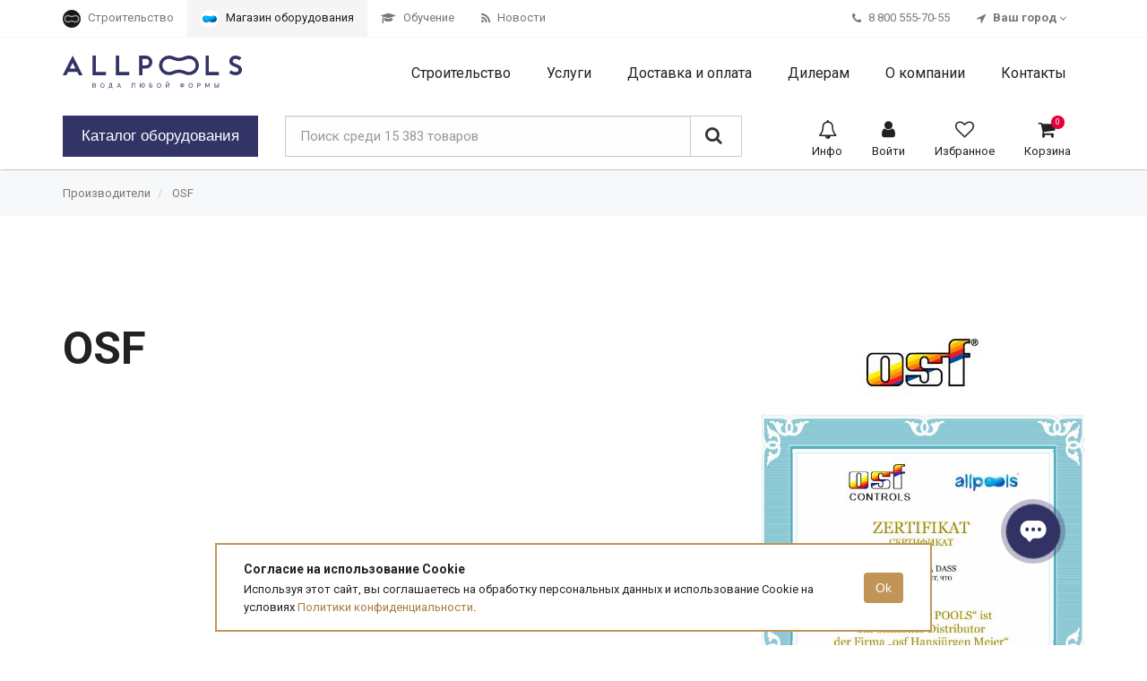

--- FILE ---
content_type: text/html; charset=UTF-8
request_url: https://shop.allpools.ru/partners/osf
body_size: 21657
content:
<!DOCTYPE HTML>
<html xmlns="http://www.w3.org/1999/xhtml" lang="ru">

<head>
    <!-- Meta tags -->
    <meta http-equiv="Content-Type" content="text/html; charset=utf-8"/>
    <meta http-equiv="X-UA-Compatible" content="IE=edge">
    <meta name="viewport" content="width=device-width, initial-scale=1">

    <!-- CSRF Token -->
    <meta name="csrf-token" content="638LJ9Y1PUP8yn6sufyl8C4FJQY3uWEptBS9EBqC">

    <meta name="keywords" content="OSF Controls оборудование для бассейна, ОСФ, allpools, официальный дилер OSF в России, дистрибьютор OSF, оборудование водоподготовки OSF, станции дозации и измерения OSF, каталог OSF, блоки управления бассейном OSF"/>
    <meta name="description" content="Семейная компания OSF Controls, основанная более 45 лет назад, является одним из ведущих европейских лидеров в разработке и производстве систем управления и оборудования для бассейнов, гидромассажных ванн и паровых кабин."/>

    
    <meta name="page-url" content="https://shop.allpools.ru/partners/osf">

    <meta property="og:site_name" content="Allpools">

    
    <meta property="og:title" content="ALLPOOLS — Официальный дилер компании OSF Controls в России. Оборудование для бассейна производителя OSF"/>
    <meta property="og:description"
          content="Семейная компания OSF Controls, основанная более 45 лет назад, является одним из ведущих европейских лидеров в разработке и производстве систем управления и оборудования для бассейнов, гидромассажных ванн и паровых кабин."/>
    <meta property="og:url" content="https://shop.allpools.ru/partners/osf"/>

            <meta property="og:image" content="https://shop.allpools.ru/uploads/pages/6.jpg"/>
    
    <!-- Title -->
    <title>ALLPOOLS — Официальный дилер компании OSF Controls в России. Оборудование для бассейна производителя OSF</title>

    <link rel="canonical" href="https://shop.allpools.ru/partners/osf"/>

    <!-- Favicon -->
    <link rel="shortcut icon" href="https://shop.allpools.ru/favicon.ico" sizes="32x32"/>
    <link rel="icon" href="https://shop.allpools.ru/icon.svg" type="image/svg+xml">
    <link rel="apple-touch-icon" href="https://shop.allpools.ru/apple-touch-icon.png" sizes="200x200">

    
    <link rel="stylesheet" href="https://fonts.googleapis.com/css?family=Roboto:400,400i,700,700i'">

    <!-- Styles -->
    <link rel="stylesheet" href="https://shop.allpools.ru/libs/jquery-ui/jquery-ui.min.css" type="text/css">
    <link rel="stylesheet" href="https://shop.allpools.ru/libs/bootstrap/css/bootstrap.min.css" type="text/css"/>
    <link rel="stylesheet" href="https://shop.allpools.ru/libs/jqueryValidationEngine/validationEngine.jquery.css"
          type="text/css"/>

    <link rel="stylesheet" href="https://shop.allpools.ru/libs/lightSlider/src/css/lightslider.min.css" type="text/css"/>

    <link rel="stylesheet" href="/css/app-shop.css?id=c469eea78546910f37ed0f9a8f5bdc4b">
    <link rel="stylesheet" href="/css/app-shop-responsive.css?id=d5c9941bce1ad462e37147a26313e858">

    
    <!-- JS -->
    <script src="https://ajax.googleapis.com/ajax/libs/jquery/1.10.2/jquery.min.js"></script>
    <script src="https://shop.allpools.ru/libs/jquery-ui/jquery-ui.min.js"></script>

    <script src="https://shop.allpools.ru/libs/jquery-lazyload/jquery.lazyload.min.js"></script>
    <script src="https://shop.allpools.ru/libs/jquery/jquery.maskedinput-1.2.2.js"></script>
    <script src="https://shop.allpools.ru/libs/bootstrap/js/bootstrap.min.js"></script>
    <script src="https://shop.allpools.ru/libs/jqueryValidationEngine/jquery.validationEngine-ru.js"></script>
    <script src="https://shop.allpools.ru/libs/jqueryValidationEngine/jquery.validationEngine.js"></script>
    <script src="https://shop.allpools.ru/libs/inputmask/jquery.inputmask.bundle.min.js"></script>
    <script src="https://shop.allpools.ru/libs/inputmask/jquery.inputmask-multi.min.js"></script>

    <script src="https://shop.allpools.ru/libs/lightSlider/src/js/lightslider.min.js"></script>

    <script src="https://api-maps.yandex.ru/2.1/?lang=ru_RU" type="text/javascript"></script>

    <script src="/js/app-shop.js?id=9587d16a46e66d250f1c28d88f754ec2"></script>

            <script>
            var recaptchaSiteKey = '6Le-TBwUAAAAACoqTJ4zssHoT1lUfjb4RZ_tcFPi';
        </script>
        <script src="https://www.google.com/recaptcha/api.js?hl=ru&onload=onloadRecaptcha&render=explicit" async defer></script>
    
    <script>
        var shopUri = 'shop.allpools.ru';
    </script>

            <!-- Yandex.Metrika counter -->
        <script type="text/javascript"> (function (m, e, t, r, i, k, a) {
                m[i] = m[i] || function () {
                    (m[i].a = m[i].a || []).push(arguments);
                };
                m[i].l = 1 * new Date();
                k = e.createElement(t), a = e.getElementsByTagName(t)[0], k.async = 1, k.src = r, a.parentNode.insertBefore(k, a);
            })(window, document, 'script', 'https://mc.yandex.ru/metrika/tag.js', 'ym');
            ym(27380279, 'init', {
                clickmap: true,
                trackLinks: true,
                accurateTrackBounce: true,
                webvisor: true
            }); </script>
        <noscript>
            <div><img src="https://mc.yandex.ru/watch/27380279"
                      style="position:absolute; left:-9999px;" alt=""/></div>
        </noscript>
        <!-- /Yandex.Metrika counter -->
    
            <!-- Global site tag (gtag.js) - Google Analytics -->
        <script async src="https://www.googletagmanager.com/gtag/js?id=UA-70143548-2"></script>
        <script>
            window.dataLayer = window.dataLayer || [];

            function gtag () {
                dataLayer.push(arguments);
            }

            gtag('js', new Date());

            gtag('config', 'UA-70143548-2');
        </script>
        <!-- End Global site tag (gtag.js) - Google Analytics -->
    
    
            <!-- VK Pixel Code -->
        <script type="text/javascript">
            !function () {
                var t = document.createElement('script');
                t.type = 'text/javascript', t.async = !0, t.src = 'https://vk.com/js/api/openapi.js?169', t.onload = function () {
                    VK.Retargeting.Init('VK-RTRG-1022169-cbtHF'), VK.Retargeting.Hit();
                }, document.head.appendChild(t);
            }();
        </script>
        <noscript><img src="https://vk.com/rtrg?p=VK-RTRG-1022169-cbtHF" style="position:fixed; left:-999px;"
                       alt=""/></noscript>
        <!-- End VK Pixel Code -->
    
</head>

<body>

<div class="smooth-overflow">

    <div class="hidden-xs">
    <script>
    var AllpoolsPhoneGlobal = '8 800 555-70-55';
    var AllpoolsPhoneMoscow = '+7 495 787-01-07';
</script>

<div class="app-pre-header">
    <div class="header__custom-container container">
        <div class="navbar-left">
            <ul class="nav navbar-nav">

                <li class="">
                    <a class="" href="https://www.allpools.ru">
                        <img loading="lazy" src="https://shop.allpools.ru/images/frontend/favicon.png" alt="">
                        <span>Строительство</span>
                    </a>
                </li>

                <li class=" hidden-xs hidden-sm ">
                    <a class=" active " href="https://shop.allpools.ru">
                        <img loading="lazy" src="https://shop.allpools.ru/images/shop/favicon.png" alt="">
                        <span>Магазин оборудования</span>
                    </a>
                </li>

                <li>
                    <a class="" href="https://learning.allpools.ru">
                        <i class="fa fa-graduation-cap"></i>
                        <span>Обучение</span>
                    </a>
                </li>

                <li>
                    <a class="" href="https://shop.allpools.ru/news">
                        <i class="fa fa-rss"></i>
                        <span>Новости</span>
                    </a>
                </li>

            </ul>
        </div>

        <div class="navbar-right">
            <ul class="nav navbar-nav">
                <li>
                    <a id="geoPhone" href="tel:+88005557055">
                        <i class="fa fa-phone"></i>
                        <span>8 800 555-70-55</span>
                    </a>
                </li>
                <li>
                    <a href="#" data-toggle="modal" id="geoChooseCity" data-target="#geoModal">
                        <i class="fa fa-location-arrow"></i> <b><span id="geoCity">Ваш город</span></b> <i class="fa fa-angle-down"></i>
                    </a>



                </li>

                                    <script>
                        var needDetectCity = true;
                    </script>
                
            </ul>
        </div>

    </div>
</div>
</div>

<div class="app-header">
    <nav class="navbar">
        <div class="container">
            <div class="navbar-header">
                <button class="navbar-toggle collapsed" type="button" data-toggle="slide-right" data-target="#bs-navbar" aria-controls="bs-navbar" data-label-expanded="Close" aria-expanded="false">
                    <span class="navbar-menu-icon">MENU</span>
                    <span class="navbar-toggle-icon">
                      <span class="icon-bar"></span>
                      <span class="icon-bar"></span>
                      <span class="icon-bar"></span>
                    </span>
                </button>
                <a class="navbar-brand" href="https://shop.allpools.ru">
                    <img src="https://shop.allpools.ru/images/allpools-blue.svg" alt="ALLPOOLS SHOP">
                </a>
            </div>
            <div class="navbar-collapse out" id="bs-navbar">
                <div class="header-catalog-search visible-xs">
                    <form method="get" action="https://shop.allpools.ru/search">
                        <div class="input-group input-group-lg">
                            <input type="text" class="form-control input-lg" id="mobile-search" name="q" placeholder="Поиск среди 15 383 товаров"
                                   value="">
                            <span class="input-group-btn">
                                <button class="btn btn-lg btn-default" type="submit"><i class="fa fa-search"></i></button>
                            </span>
                        </div>
                    </form>
                </div>
                <ul class="nav navbar-nav navbar-right">
                    <li class="visible-xs">
                        <a class="" href="https://shop.allpools.ru">
                            <span>Главная</span>
                        </a>
                    </li>
                   <li><a href="https://www.allpools.ru"><span>Строительство</span></a></li>
                    <li class="dropdown">
                        <a class="dropbtn " href="https://shop.allpools.ru/services">
                            <span>Услуги</span>
                        </a>
                        <div class="dropdown-content dropdown-content-temp">
                            <div class="dropdown-content-menu">
                                <ul>
                                    <li><a class="" href="https://shop.allpools.ru/services/ekspertiza-basseynov-i-akvaparkov">Экспертза бассейнов и аквапарков</a></li>
                                    <li><a class="" href="https://shop.allpools.ru/services/proektirovanie-basseynov-i-spa">Проектирование бассейнов и spa</a></li>
                                    <li><a class="" href="https://shop.allpools.ru/services/servisnoe-obsluzhivanie">Сервисное обслуживание бассейнов</a></li>
                                    <li><a class="" href="https://shop.allpools.ru/services/servisnoe-obsluzhivanie-ospa">Сервисное обслуживание бассейнов OSPA</a></li>
                                    <li><a class="" href="https://shop.allpools.ru/services/remont-oborudovanija"><i class="fa fa-wrench"></i> Диагностика и ремонт оборудования</a></li>
                                </ul>
                            </div>
                        </div>
                    </li>
                    <li class="dropdown">
                        <a class="dropbtn "
                           href="https://shop.allpools.ru/dostavka">
                            <span>Доставка и оплата</span>
                        </a>
                        <div class="dropdown-content dropdown-content-temp">
                            <div class="dropdown-content-menu">
                                <ul>
                                    <li><a class=""
                                           href="https://shop.allpools.ru/dostavka">Доставка</a></li>
                                    <li><a class=""
                                           href="https://shop.allpools.ru/oplata">Оплата</a></li>
                                    <li><a class=""
                                           href="https://shop.allpools.ru/warranty">Гарантия</a></li>
                                </ul>
                            </div>
                        </div>
                    </li>
                    <li><a class=""
                           href="https://shop.allpools.ru/dealers"><span>Дилерам</span></a></li>
                    <li class="dropdown">
                        <a class="dropbtn "
                           href="https://shop.allpools.ru/about">
                            <span>О компании</span>
                        </a>
                        <div class="dropdown-content dropdown-content-temp">
                            <div class="dropdown-content-menu">
                                <ul>
                                    <li><a class="" href="https://shop.allpools.ru/about"><span>О компании</span></a></li>
                                    <li><a class="" href="https://shop.allpools.ru/partners">Производители</a></li>
                                </ul>
                            </div>
                        </div>
                    </li>
                    <li><a class="" href="https://shop.allpools.ru/contacts"><span>Контакты</span></a></li>

                </ul>
                <div class="visible-xs header-contacts">
                    <a href="tel:88005557055">8 800 555-70-55</a>
                    <a href="mailto:info@allpools.ru">info@allpools.ru</a>
                </div>
                <div class="visible-xs">
                    <script>
    var AllpoolsPhoneGlobal = '8 800 555-70-55';
    var AllpoolsPhoneMoscow = '+7 495 787-01-07';
</script>

<div class="app-pre-header">
    <div class="header__custom-container container">
        <div class="navbar-left">
            <ul class="nav navbar-nav">

                <li class="">
                    <a class="" href="https://www.allpools.ru">
                        <img loading="lazy" src="https://shop.allpools.ru/images/frontend/favicon.png" alt="">
                        <span>Строительство</span>
                    </a>
                </li>

                <li class=" hidden-xs hidden-sm ">
                    <a class=" active " href="https://shop.allpools.ru">
                        <img loading="lazy" src="https://shop.allpools.ru/images/shop/favicon.png" alt="">
                        <span>Магазин оборудования</span>
                    </a>
                </li>

                <li>
                    <a class="" href="https://learning.allpools.ru">
                        <i class="fa fa-graduation-cap"></i>
                        <span>Обучение</span>
                    </a>
                </li>

                <li>
                    <a class="" href="https://shop.allpools.ru/news">
                        <i class="fa fa-rss"></i>
                        <span>Новости</span>
                    </a>
                </li>

            </ul>
        </div>

        <div class="navbar-right">
            <ul class="nav navbar-nav">
                <li>
                    <a id="geoPhone" href="tel:+88005557055">
                        <i class="fa fa-phone"></i>
                        <span>8 800 555-70-55</span>
                    </a>
                </li>
                <li>
                    <a href="#" data-toggle="modal" id="geoChooseCity" data-target="#geoModal">
                        <i class="fa fa-location-arrow"></i> <b><span id="geoCity">Ваш город</span></b> <i class="fa fa-angle-down"></i>
                    </a>



                </li>

                                    <script>
                        var needDetectCity = true;
                    </script>
                
            </ul>
        </div>

    </div>
</div>
                </div>
            </div>
        </div>

        <div class="header-catalog ">
    <div class="container">
        <div class="header-catalog-button hidden-xs">
            <button class="btn btn-blue btn-full j-dropdown-menu-btn">Каталог оборудования</button>
        </div>
        <div class="header-catalog-search hidden-xs">
            <form class="header-catalog-search__form" method="get" action="https://shop.allpools.ru/search">
                <div class="input-group input-group-lg">
                    <input type="text" class="form-control input-lg" id="search" name="q"
                           placeholder="Поиск среди 15 383 товаров"
                           value="">
                    <span class="input-group-btn">
                        <button class="btn btn-lg btn-default" type="submit"><i class="fa fa-search"></i></button>
                    </span>
                </div>
                <div class="search-preview hidden" id="searchPreview"></div>
            </form>
        </div>
        <ul class="shop-menu-nav" data-mobile="0">
            <li class="visible-xs">
                <a href="https://shop.allpools.ru/katalog"
                   class="">
                    <span class="shop-menu-nav__icon"><i class="fa fa-search"></i></span>
                    <span class="shop-menu-nav__title">Каталог</span>
                </a>
            </li>
            <li class="dropdown alert-notifications" data-mobile="0">
                <a href="#" class="dropdown-toggle alert-notifications-open" data-toggle="dropdown" role="button"
   id="dropdownNotifications">
    <span class="shop-menu-nav__icon"><i class="fa fa-bell-o"></i></span>
    <span class="shop-menu-nav__title">Инфо</span>

    </a>
<ul class="dropdown-menu alert-notifications-dropdown" aria-labelledby="dropdownNotifications">
    <li class="dropdown-header">Уведомления</li>
            <li class="alert-messages-empty">
            У вас пока нет уведомлений
        </li>
    </ul>

<div id="notification-modal" class="modal fade" tabindex="-1" role="dialog">
    <div class="modal-dialog modal-lg" role="document">
        <div class="modal-content text-left">
            <div class="modal-header">
                <button type="button" class="close" data-dismiss="modal" aria-label="Close"><span aria-hidden="true">&times;</span>
                </button>
                <div class="modal-title h3"></div>
            </div>
            <div class="modal-body">
                <div id="notification-modal__text">
                </div>
            </div>
            <div class="modal-footer">
                <button type="button" class="btn btn-default" data-dismiss="modal">Закрыть</button>
            </div>
        </div><!-- /.modal-content -->
    </div><!-- /.modal-dialog -->
</div><!-- /.modal -->

<script>
    let NotificationObjects = [];

    $(document).ready(function () {

        $('.j-dropdown-menu-btn').click(function () {
            $('.dropdown-menu-container').toggle();
        });

        $('.alert-notifications').each(function (i, e) {
            NotificationObjects[i] = new Notifications($(e));

            
                
                NotificationObjects[i].init();
        })
    });

</script>
            </li>
            <li>
                                    <a href="https://account.allpools.ru/login">
                        <span class="shop-menu-nav__icon"><i class="fa fa-user"></i></span>
                        <span class="shop-menu-nav__title">Войти</span>
                    </a>
                            </li>
            <li>
                <a class=""
                   href="https://account.allpools.ru/favourites">
                    <span class="shop-menu-nav__icon">
                        <i class="fa fa-heart-o"></i>
                    </span>
                    <span class="shop-menu-nav__title">Избранное</span>
                    
                </a>
            </li>
            <li>
                <a class="" href="https://shop.allpools.ru/cart">
                    <span class="shop-menu-nav__icon"><i class="fa fa-shopping-cart"></i></span>
                    <span class="shop-menu-nav__title">Корзина</span>
                    <span class="shop-menu-nav__count cart__count">0</span>
                </a>
            </li>
        </ul>
    </div>
    <div class="hidden-sm hidden-xs">
        <div class="dropdown-menu-container" id="dropdown-menu-container">
    <div class="container">

        <ul class="partners-inline-container">
            <li><b>Производители:</b></li>
            <li><a href="https://shop.allpools.ru/partners/ospa">OSPA</a></li>
            <li><a href="https://shop.allpools.ru/partners/dinotec">Dinotec</a></li>
            <li><a href="https://shop.allpools.ru/partners/osf">OSF</a></li>
            <li><a href="https://shop.allpools.ru/partners/pahlen">Pahlen</a></li>
            <li><a href="https://shop.allpools.ru/partners/chemoform">Chemoform</a></li>
            <li><a href="https://shop.allpools.ru/partners/t-and-a">T&A</a></li>
            <li><a href="https://shop.allpools.ru/partners/speck-badu">Speck</a></li>
            <li><a href="https://shop.allpools.ru/partners/renolit">Renolit</a></li>
            <li><a href="https://shop.allpools.ru/partners/aquasector">Аквасектор</a></li>
            <li><a href="https://shop.allpools.ru/partners/aquatics">Акватикс</a></li>
            <li><a href="https://shop.allpools.ru/partners">Все →</a></li>
        </ul>

                    <div class="categories-container">
                                    <a class="category" href="https://shop.allpools.ru/katalog/markdown">
                        <div class="category-photo">
                                                            <img src="https://shop.allpools.ru/uploads/categories/m21520.jpeg" alt="Распродажа">
                                                    </div>
                        <div class="category-content">
                            <div class="category__name">Распродажа</div>
                        </div>
                    </a>
                                    <a class="category" href="https://shop.allpools.ru/katalog/oborudovanie-firmy-ospa">
                        <div class="category-photo">
                                                            <img src="https://shop.allpools.ru/uploads/categories/m20634.jpg" alt="Оборудование OSPA">
                                                    </div>
                        <div class="category-content">
                            <div class="category__name">Оборудование OSPA</div>
                        </div>
                    </a>
                                    <a class="category" href="https://shop.allpools.ru/katalog/filtracija">
                        <div class="category-photo">
                                                            <img src="https://shop.allpools.ru/uploads/categories/mc70a9677b3c667ea00e46ed8a9223aa3.png" alt="Фильтровальное оборудование">
                                                    </div>
                        <div class="category-content">
                            <div class="category__name">Фильтровальное оборудование</div>
                        </div>
                    </a>
                                    <a class="category" href="https://shop.allpools.ru/katalog/nasosy-dlja-bassejnov">
                        <div class="category-photo">
                                                            <img src="https://shop.allpools.ru/uploads/categories/m20266.jpg" alt="Насосы для бассейнов">
                                                    </div>
                        <div class="category-content">
                            <div class="category__name">Насосы для бассейнов</div>
                        </div>
                    </a>
                                    <a class="category" href="https://shop.allpools.ru/katalog/obogrev">
                        <div class="category-photo">
                                                            <img src="https://shop.allpools.ru/uploads/categories/m20163.jpg" alt="Нагрев и охлаждение">
                                                    </div>
                        <div class="category-content">
                            <div class="category__name">Нагрев и охлаждение</div>
                        </div>
                    </a>
                                    <a class="category" href="https://shop.allpools.ru/katalog/klimat">
                        <div class="category-photo">
                                                            <img src="https://shop.allpools.ru/uploads/categories/mphph847IS.png" alt="Вентиляционное оборудование">
                                                    </div>
                        <div class="category-content">
                            <div class="category__name">Вентиляционное оборудование</div>
                        </div>
                    </a>
                                    <a class="category" href="https://shop.allpools.ru/katalog/dezinfekcija">
                        <div class="category-photo">
                                                            <img src="https://shop.allpools.ru/uploads/categories/m20157.jpg" alt="Дезинфицирующее оборудование">
                                                    </div>
                        <div class="category-content">
                            <div class="category__name">Дезинфицирующее оборудование</div>
                        </div>
                    </a>
                                    <a class="category" href="https://shop.allpools.ru/katalog/bloki-upravlenija">
                        <div class="category-photo">
                                                            <img src="https://shop.allpools.ru/uploads/categories/m20668.jpg" alt="Блоки управления">
                                                    </div>
                        <div class="category-content">
                            <div class="category__name">Блоки управления</div>
                        </div>
                    </a>
                                    <a class="category" href="https://shop.allpools.ru/katalog/zabor-i-podacha-vody">
                        <div class="category-photo">
                                                            <img src="https://shop.allpools.ru/uploads/categories/m20152.jpg" alt="Закладное оборудование">
                                                    </div>
                        <div class="category-content">
                            <div class="category__name">Закладное оборудование</div>
                        </div>
                    </a>
                                    <a class="category" href="https://shop.allpools.ru/katalog/lestnicy-poruchni-krepleniya-dlya-basseyna">
                        <div class="category-photo">
                                                            <img src="https://shop.allpools.ru/uploads/categories/m20166.jpg" alt="Лестницы и поручни">
                                                    </div>
                        <div class="category-content">
                            <div class="category__name">Лестницы и поручни</div>
                        </div>
                    </a>
                                    <a class="category" href="https://shop.allpools.ru/katalog/osveschenie-i-mulytimedia-dlya-basseynov">
                        <div class="category-photo">
                                                            <img src="https://shop.allpools.ru/uploads/categories/m21327.jpg" alt="Освещение и мультимедиа">
                                                    </div>
                        <div class="category-content">
                            <div class="category__name">Освещение и мультимедиа</div>
                        </div>
                    </a>
                                    <a class="category" href="https://shop.allpools.ru/katalog/attrakciony">
                        <div class="category-photo">
                                                            <img src="https://shop.allpools.ru/uploads/categories/m20045.jpg" alt="Аттракционы для бассейнов">
                                                    </div>
                        <div class="category-content">
                            <div class="category__name">Аттракционы для бассейнов</div>
                        </div>
                    </a>
                                    <a class="category" href="https://shop.allpools.ru/katalog/truby-i-furnitura-iz-pvh">
                        <div class="category-photo">
                                                            <img src="https://shop.allpools.ru/uploads/categories/m20329.jpg" alt="Трубы и фитинги ПВХ">
                                                    </div>
                        <div class="category-content">
                            <div class="category__name">Трубы и фитинги ПВХ</div>
                        </div>
                    </a>
                                    <a class="category" href="https://shop.allpools.ru/katalog/himija">
                        <div class="category-photo">
                                                            <img src="https://shop.allpools.ru/uploads/categories/m20044.jpg" alt="Химия для бассейнов, прудов и SPA">
                                                    </div>
                        <div class="category-content">
                            <div class="category__name">Химия для бассейнов, прудов и SPA</div>
                        </div>
                    </a>
                                    <a class="category" href="https://shop.allpools.ru/katalog/analiticheskoe-oborudovanie-fotometry-reagenty">
                        <div class="category-photo">
                                                            <img src="https://shop.allpools.ru/uploads/categories/m20162.jpg" alt="Тестеры и фотометры">
                                                    </div>
                        <div class="category-content">
                            <div class="category__name">Тестеры и фотометры</div>
                        </div>
                    </a>
                                    <a class="category" href="https://shop.allpools.ru/katalog/pylesosy-sredstva-ochistki">
                        <div class="category-photo">
                                                            <img src="https://shop.allpools.ru/uploads/categories/m20164.png" alt="Уход за бассейном и SPA">
                                                    </div>
                        <div class="category-content">
                            <div class="category__name">Уход за бассейном и SPA</div>
                        </div>
                    </a>
                                    <a class="category" href="https://shop.allpools.ru/katalog/reshetki-dlja-perelivnyh-bassejnov">
                        <div class="category-photo">
                                                            <img src="https://shop.allpools.ru/uploads/categories/m20246.jpg" alt="Переливные решетки">
                                                    </div>
                        <div class="category-content">
                            <div class="category__name">Переливные решетки</div>
                        </div>
                    </a>
                                    <a class="category" href="https://shop.allpools.ru/katalog/otdelochnye-materialy">
                        <div class="category-photo">
                                                            <img src="https://shop.allpools.ru/uploads/categories/m20043.jpg" alt="Отделка и строительство">
                                                    </div>
                        <div class="category-content">
                            <div class="category__name">Отделка и строительство</div>
                        </div>
                    </a>
                                    <a class="category" href="https://shop.allpools.ru/katalog/ukryvnye-materialy-dlya-basseyna">
                        <div class="category-photo">
                                                            <img src="https://shop.allpools.ru/uploads/categories/m20666.jpg" alt="Покрытия и смотки">
                                                    </div>
                        <div class="category-content">
                            <div class="category__name">Покрытия и смотки</div>
                        </div>
                    </a>
                                    <a class="category" href="https://shop.allpools.ru/katalog/oborudovanie-dlja-spa">
                        <div class="category-photo">
                                                            <img src="https://shop.allpools.ru/uploads/categories/mphpw1bcWy.jpg" alt="Оборудование для SPA">
                                                    </div>
                        <div class="category-content">
                            <div class="category__name">Оборудование для SPA</div>
                        </div>
                    </a>
                                    <a class="category" href="https://shop.allpools.ru/katalog/oborudovanie-dlya-sporta">
                        <div class="category-photo">
                                                            <img src="https://shop.allpools.ru/uploads/categories/mphph9syUh.png" alt="Оборудование для спорта">
                                                    </div>
                        <div class="category-content">
                            <div class="category__name">Оборудование для спорта</div>
                        </div>
                    </a>
                                    <a class="category" href="https://shop.allpools.ru/katalog/aksessuary-dlja">
                        <div class="category-photo">
                                                            <img src="https://shop.allpools.ru/uploads/categories/m21098.jpg" alt="Аксессуары для бассейна">
                                                    </div>
                        <div class="category-content">
                            <div class="category__name">Аксессуары для бассейна</div>
                        </div>
                    </a>
                                    <a class="category" href="https://shop.allpools.ru/katalog/sbornye-basseyny">
                        <div class="category-photo">
                                                            <img src="https://shop.allpools.ru/uploads/categories/m21418.jpg" alt="Сборные бассейны">
                                                    </div>
                        <div class="category-content">
                            <div class="category__name">Сборные бассейны</div>
                        </div>
                    </a>
                                    <a class="category" href="https://shop.allpools.ru/katalog/gidromassazhnye-vanny">
                        <div class="category-photo">
                                                            <img src="https://shop.allpools.ru/uploads/categories/m20558.jpg" alt="Гидромассажные ванны">
                                                    </div>
                        <div class="category-content">
                            <div class="category__name">Гидромассажные ванны</div>
                        </div>
                    </a>
                            </div>
            </div>
</div>    </div>
</div>

    </nav>
</div>





































































































    <div class="app-content">

        <div class="carousel-slider carousel-shop">
                    </div>
    
        <div class="breadcrumbs-container hidden-xs">
        <div class="container">
            <ol class="breadcrumb">
                                    <li>
                                                    <a href="https://shop.allpools.ru/partners"
                                                              class=""
                            >Производители</a>
                                            </li>
                                    <li>
                                                    <a href="https://shop.allpools.ru/partners/osf"
                                                              class=""
                            >OSF</a>
                                            </li>
                            </ol>
        </div>
    </div>

        
            <div class="section">
        <div class="container">
            <div class="row">
                <div class="col-md-7 margin-bottom-30">
                    <div class="header header-upperbold">
                        <h1>OSF</h1>
                    </div>
                    <div class="text"><iframe frameborder="0" src="//www.youtube.com/embed/CXIib2SqxQw" width="100%" height="360" class="note-video-clip"></iframe>
<br>
<p><br></p><p class="margin-bottom-30">Семейная компания <b>OSF Controls</b>, основанная более 45 лет назад, является одним из ведущих европейских лидеров в разработке и производстве систем управления и оборудования для бассейнов, гидромассажных ванн и паровых кабин.</p><h3 class="header-sm" style="color: rgb(0, 0, 0);">Миссия</h3><p class="margin-bottom-30">Разработка и производство технически совершенных и надежных систем управления оборудованием для бассейнов и spa, удобных в установке, эксплуатации и обслуживании.</p><h3 class="header-sm" style="color: rgb(0, 0, 0);">Оборудование для бассейна OSF Controls</h3><p>Компания занимается разработкой, производством и сбытом различных электронных систем управления и электротехники.  Особое внимание при разработке продукции уделяется техническому совершенству, удобству и простоте в повседневной эксплуатации, а также легкости в обслуживании. Данный подход в сочетании с надёжностью и высоким качеством принес системам управления OSF заслуженное уважение и признание как специалистов, так и частных пользователей. <b>Станции дозации и блоки управления OSF</b> сегодня можно встретить практически на всех континентах мира в гостиницах, аквапарках, фитнес-центра, частных и общественных бассейнах. </p><p><br></p><p>Мало кто знает, что компания OSF производит электронику и программное обеспечение не только для своей продукции, но и для других производителей оборудования для бассейнов.</p></div>
                </div>
                <div class="col-md-4 col-sm-4 col-md-push-1 text-center">
                    <div class="partner-logo">
                        <img src="https://shop.allpools.ru/uploads/brands/6.jpg" alt=""/>
                    </div>
                                            <div class="partner-certificate">
                            <img src="https://shop.allpools.ru/uploads/images/brand_certificate/6.jpg" alt="">
                        </div>
                        <div class="partner-certificate__title">ALLPOOLS - официальный дилер OSF</div>
                                    </div>
            </div>

            
        </div>
    </div>

            <div class="section section-grey">
            <div class="container">
                <div class="header header-sm header-upperbold">
                    <h2 class="h1">Каталоги и инструкции OSF</h2>
                </div>
                <div class="partner-files">
                    <form action="?" method="GET" class="form-inline">
                        <div class="input-group search">
                            <input type="text" class="form-control input-md" name="q" placeholder="Поиск файлов"
                                   value="">
                            <span class="input-group-btn">
                                <button class="btn btn-md btn-blue" type="submit"><i
                                        class="fa fa-search"></i> Найти</button>
                                                            </span>
                        </div>

                        <div class="pull-right">
                            <ul class="pagination">
        
                    <li class="disabled"><span>&laquo;</span></li>
        
        
                    
            
            
                                                                        <li class="active"><span>1</span></li>
                                                                                <li><a href="https://shop.allpools.ru/partners/osf?page=2">2</a></li>
                                                                                <li><a href="https://shop.allpools.ru/partners/osf?page=3">3</a></li>
                                                                                <li><a href="https://shop.allpools.ru/partners/osf?page=4">4</a></li>
                                                                                <li><a href="https://shop.allpools.ru/partners/osf?page=5">5</a></li>
                                                                                <li><a href="https://shop.allpools.ru/partners/osf?page=6">6</a></li>
                                                                                <li><a href="https://shop.allpools.ru/partners/osf?page=7">7</a></li>
                                                                                <li><a href="https://shop.allpools.ru/partners/osf?page=8">8</a></li>
                                                        
        
                    <li><a href="https://shop.allpools.ru/partners/osf?page=2" rel="next">&raquo;</a></li>
            </ul>

                        </div>
                        <div class="clearfix"></div>
                    </form>

                    <table class="table table-bordered table-striped text-left files-table">
    <thead>
    <tr>
        <th class="text-center">Бренд</th>
        <th>Название</th>
        <th class="text-center">Размер</th>
        <th class="text-center">Тип</th>
        <th class="text-center">Дата загрузки</th>
        <th class="text-center hidden-xs">Скачать</th>
    </tr>
    </thead>
    <tbody>
            <tr>
            <td class="text-center">
                                    <a href="https://shop.allpools.ru/partners/osf">
                        <img src="https://shop.allpools.ru/uploads/brands/6.jpg" alt=""/>
                    </a>
                            </td>
            <td>
                <a href="https://shop.allpools.ru/files/instruktsiya-po-ustanovke-i-ekspluatatsii-smart-touch.pdf"
                   target="_blank">Инструкция по установке и эксплуатации SMART-TOUCH</a>
            </td>
            <td class="text-center">1 MБ</td>
            <td class="text-center"><img src="https://shop.allpools.ru/images/pdf.png" width="30px" alt=""/></td>
            <td class="text-center">
                2023-11-21 16:13:09
                <div class="visible-xs">
                    <a class="btn btn-sm btn-gold btn-full margin-top"
                       href="https://shop.allpools.ru/files/instruktsiya-po-ustanovke-i-ekspluatatsii-smart-touch.pdf"><i
                            class="fa fa-download"></i></a>
                </div>
            </td>
            <td class="text-center hidden-xs"><a class="btn btn-sm btn-gold"
                                                 href="https://shop.allpools.ru/files/instruktsiya-po-ustanovke-i-ekspluatatsii-smart-touch.pdf"><i
                        class="fa fa-download"></i> Скачать</a></td>
        </tr>
            <tr>
            <td class="text-center">
                                    <a href="https://shop.allpools.ru/partners/osf">
                        <img src="https://shop.allpools.ru/uploads/brands/6.jpg" alt=""/>
                    </a>
                            </td>
            <td>
                <a href="https://shop.allpools.ru/files/instruktsii-po-ustanovke-elektromagnitnogo-klapana-snr-1609.pdf"
                   target="_blank">Инструкции по установке электромагнитного клапана SNR-1609</a>
            </td>
            <td class="text-center">29.5 Кб</td>
            <td class="text-center"><img src="https://shop.allpools.ru/images/pdf.png" width="30px" alt=""/></td>
            <td class="text-center">
                2022-08-05 20:07:44
                <div class="visible-xs">
                    <a class="btn btn-sm btn-gold btn-full margin-top"
                       href="https://shop.allpools.ru/files/instruktsii-po-ustanovke-elektromagnitnogo-klapana-snr-1609.pdf"><i
                            class="fa fa-download"></i></a>
                </div>
            </td>
            <td class="text-center hidden-xs"><a class="btn btn-sm btn-gold"
                                                 href="https://shop.allpools.ru/files/instruktsii-po-ustanovke-elektromagnitnogo-klapana-snr-1609.pdf"><i
                        class="fa fa-download"></i> Скачать</a></td>
        </tr>
            <tr>
            <td class="text-center">
                                    <a href="https://shop.allpools.ru/partners/osf">
                        <img src="https://shop.allpools.ru/uploads/brands/6.jpg" alt=""/>
                    </a>
                            </td>
            <td>
                <a href="https://shop.allpools.ru/files/instruktsiya-po-ustanovke-i-ekspluatatsii-whirlpool-kombination.pdf"
                   target="_blank">Инструкция по установке и эксплуатации Whirlpool-Kombination</a>
            </td>
            <td class="text-center">3.5 MБ</td>
            <td class="text-center"><img src="https://shop.allpools.ru/images/pdf.png" width="30px" alt=""/></td>
            <td class="text-center">
                2022-07-27 22:14:03
                <div class="visible-xs">
                    <a class="btn btn-sm btn-gold btn-full margin-top"
                       href="https://shop.allpools.ru/files/instruktsiya-po-ustanovke-i-ekspluatatsii-whirlpool-kombination.pdf"><i
                            class="fa fa-download"></i></a>
                </div>
            </td>
            <td class="text-center hidden-xs"><a class="btn btn-sm btn-gold"
                                                 href="https://shop.allpools.ru/files/instruktsiya-po-ustanovke-i-ekspluatatsii-whirlpool-kombination.pdf"><i
                        class="fa fa-download"></i> Скачать</a></td>
        </tr>
            <tr>
            <td class="text-center">
                                    <a href="https://shop.allpools.ru/partners/osf">
                        <img src="https://shop.allpools.ru/uploads/brands/6.jpg" alt=""/>
                    </a>
                            </td>
            <td>
                <a href="https://shop.allpools.ru/files/instruktsiya-po-ustanovke-i-ekspluatatsii-rk-230.pdf"
                   target="_blank">Инструкция по установке и эксплуатации R+K-230</a>
            </td>
            <td class="text-center">85.5 Кб</td>
            <td class="text-center"><img src="https://shop.allpools.ru/images/pdf.png" width="30px" alt=""/></td>
            <td class="text-center">
                2022-07-27 22:11:30
                <div class="visible-xs">
                    <a class="btn btn-sm btn-gold btn-full margin-top"
                       href="https://shop.allpools.ru/files/instruktsiya-po-ustanovke-i-ekspluatatsii-rk-230.pdf"><i
                            class="fa fa-download"></i></a>
                </div>
            </td>
            <td class="text-center hidden-xs"><a class="btn btn-sm btn-gold"
                                                 href="https://shop.allpools.ru/files/instruktsiya-po-ustanovke-i-ekspluatatsii-rk-230.pdf"><i
                        class="fa fa-download"></i> Скачать</a></td>
        </tr>
            <tr>
            <td class="text-center">
                                    <a href="https://shop.allpools.ru/partners/osf">
                        <img src="https://shop.allpools.ru/uploads/brands/6.jpg" alt=""/>
                    </a>
                            </td>
            <td>
                <a href="https://shop.allpools.ru/files/instruktsiya-po-ustanovke-i-ekspluatatsii-r-230.pdf"
                   target="_blank">Инструкция по установке и эксплуатации R-230</a>
            </td>
            <td class="text-center">73.5 Кб</td>
            <td class="text-center"><img src="https://shop.allpools.ru/images/pdf.png" width="30px" alt=""/></td>
            <td class="text-center">
                2022-07-27 22:09:47
                <div class="visible-xs">
                    <a class="btn btn-sm btn-gold btn-full margin-top"
                       href="https://shop.allpools.ru/files/instruktsiya-po-ustanovke-i-ekspluatatsii-r-230.pdf"><i
                            class="fa fa-download"></i></a>
                </div>
            </td>
            <td class="text-center hidden-xs"><a class="btn btn-sm btn-gold"
                                                 href="https://shop.allpools.ru/files/instruktsiya-po-ustanovke-i-ekspluatatsii-r-230.pdf"><i
                        class="fa fa-download"></i> Скачать</a></td>
        </tr>
            <tr>
            <td class="text-center">
                                    <a href="https://shop.allpools.ru/partners/osf">
                        <img src="https://shop.allpools.ru/uploads/brands/6.jpg" alt=""/>
                    </a>
                            </td>
            <td>
                <a href="https://shop.allpools.ru/files/instruktsiya-po-ustanovke-i-ekspluatatsii--poolcontrol-300.pdf"
                   target="_blank">Инструкция по установке и эксплуатации  PoolControl 300</a>
            </td>
            <td class="text-center">1.6 MБ</td>
            <td class="text-center"><img src="https://shop.allpools.ru/images/pdf.png" width="30px" alt=""/></td>
            <td class="text-center">
                2022-07-27 22:06:51
                <div class="visible-xs">
                    <a class="btn btn-sm btn-gold btn-full margin-top"
                       href="https://shop.allpools.ru/files/instruktsiya-po-ustanovke-i-ekspluatatsii--poolcontrol-300.pdf"><i
                            class="fa fa-download"></i></a>
                </div>
            </td>
            <td class="text-center hidden-xs"><a class="btn btn-sm btn-gold"
                                                 href="https://shop.allpools.ru/files/instruktsiya-po-ustanovke-i-ekspluatatsii--poolcontrol-300.pdf"><i
                        class="fa fa-download"></i> Скачать</a></td>
        </tr>
            <tr>
            <td class="text-center">
                                    <a href="https://shop.allpools.ru/partners/osf">
                        <img src="https://shop.allpools.ru/uploads/brands/6.jpg" alt=""/>
                    </a>
                            </td>
            <td>
                <a href="https://shop.allpools.ru/files/blok-upravleniya-filtratsiey-poolcontrol-400-smart-ustanovka-i-ekspluatatsiya.pdf"
                   target="_blank">Блок управления фильтрацией Poolcontrol 400-Smart установка и эксплуатация</a>
            </td>
            <td class="text-center">1.4 MБ</td>
            <td class="text-center"><img src="https://shop.allpools.ru/images/pdf.png" width="30px" alt=""/></td>
            <td class="text-center">
                2022-07-25 18:37:36
                <div class="visible-xs">
                    <a class="btn btn-sm btn-gold btn-full margin-top"
                       href="https://shop.allpools.ru/files/blok-upravleniya-filtratsiey-poolcontrol-400-smart-ustanovka-i-ekspluatatsiya.pdf"><i
                            class="fa fa-download"></i></a>
                </div>
            </td>
            <td class="text-center hidden-xs"><a class="btn btn-sm btn-gold"
                                                 href="https://shop.allpools.ru/files/blok-upravleniya-filtratsiey-poolcontrol-400-smart-ustanovka-i-ekspluatatsiya.pdf"><i
                        class="fa fa-download"></i> Скачать</a></td>
        </tr>
            <tr>
            <td class="text-center">
                                    <a href="https://shop.allpools.ru/partners/osf">
                        <img src="https://shop.allpools.ru/uploads/brands/6.jpg" alt=""/>
                    </a>
                            </td>
            <td>
                <a href="https://shop.allpools.ru/files/instruktsiya-po-podklyucheniyu-bloka-upravleniya-k-kompyuternoy-seti-i-internetu.pdf"
                   target="_blank">Инструкция по подключению блока управления к компьютерной сети и интернету</a>
            </td>
            <td class="text-center">687.1 Кб</td>
            <td class="text-center"><img src="https://shop.allpools.ru/images/pdf.png" width="30px" alt=""/></td>
            <td class="text-center">
                2022-07-25 18:30:38
                <div class="visible-xs">
                    <a class="btn btn-sm btn-gold btn-full margin-top"
                       href="https://shop.allpools.ru/files/instruktsiya-po-podklyucheniyu-bloka-upravleniya-k-kompyuternoy-seti-i-internetu.pdf"><i
                            class="fa fa-download"></i></a>
                </div>
            </td>
            <td class="text-center hidden-xs"><a class="btn btn-sm btn-gold"
                                                 href="https://shop.allpools.ru/files/instruktsiya-po-podklyucheniyu-bloka-upravleniya-k-kompyuternoy-seti-i-internetu.pdf"><i
                        class="fa fa-download"></i> Скачать</a></td>
        </tr>
            <tr>
            <td class="text-center">
                                    <a href="https://shop.allpools.ru/partners/osf">
                        <img src="https://shop.allpools.ru/uploads/brands/6.jpg" alt=""/>
                    </a>
                            </td>
            <td>
                <a href="https://shop.allpools.ru/files/instruktsiya-po-ustanovke-i-ekspluatatsii-f-220.pdf"
                   target="_blank">Инструкция по установке и эксплуатации F-220</a>
            </td>
            <td class="text-center">647.9 Кб</td>
            <td class="text-center"><img src="https://shop.allpools.ru/images/pdf.png" width="30px" alt=""/></td>
            <td class="text-center">
                2022-07-25 18:17:31
                <div class="visible-xs">
                    <a class="btn btn-sm btn-gold btn-full margin-top"
                       href="https://shop.allpools.ru/files/instruktsiya-po-ustanovke-i-ekspluatatsii-f-220.pdf"><i
                            class="fa fa-download"></i></a>
                </div>
            </td>
            <td class="text-center hidden-xs"><a class="btn btn-sm btn-gold"
                                                 href="https://shop.allpools.ru/files/instruktsiya-po-ustanovke-i-ekspluatatsii-f-220.pdf"><i
                        class="fa fa-download"></i> Скачать</a></td>
        </tr>
            <tr>
            <td class="text-center">
                                    <a href="https://shop.allpools.ru/partners/osf">
                        <img src="https://shop.allpools.ru/uploads/brands/6.jpg" alt=""/>
                    </a>
                            </td>
            <td>
                <a href="https://shop.allpools.ru/files/blok-upravleniya-nr-12-trs-3-ustanovka-i-ekspluatatsiya.pdf"
                   target="_blank">Блок управления NR-12-TRS-3 установка и эксплуатация</a>
            </td>
            <td class="text-center">695.2 Кб</td>
            <td class="text-center"><img src="https://shop.allpools.ru/images/pdf.png" width="30px" alt=""/></td>
            <td class="text-center">
                2022-07-25 18:09:25
                <div class="visible-xs">
                    <a class="btn btn-sm btn-gold btn-full margin-top"
                       href="https://shop.allpools.ru/files/blok-upravleniya-nr-12-trs-3-ustanovka-i-ekspluatatsiya.pdf"><i
                            class="fa fa-download"></i></a>
                </div>
            </td>
            <td class="text-center hidden-xs"><a class="btn btn-sm btn-gold"
                                                 href="https://shop.allpools.ru/files/blok-upravleniya-nr-12-trs-3-ustanovka-i-ekspluatatsiya.pdf"><i
                        class="fa fa-download"></i> Скачать</a></td>
        </tr>
        </tbody>
</table>

                </div>
            </div>
        </div>
    
            <div class="container">
            <div class="section section-end">
                <div class="header header-sm header-upperbold">
                    <div class="h1">Каталог продукции OSF</div>
                </div>

                                    <div class="section-sm">
                        <div class="header header-sm">
                            <div class="h2">Популярные товары</div>
                        </div>
                        <div class="products products-slider">
                            <div class="prod  prod-5 ">
            <a class="link" href="https://shop.allpools.ru/goods/pool-master-230">
                <div class="photo">
                    <img src="https://shop.allpools.ru/uploads/products/m/107/1076.jpg" alt="Блок управления фильтрацией и нагревом Pool-Master-230"/>
                </div>
                <div class="name">Блок управления фильтрацией и нагревом Pool-Master-230</div>
                <div class="products-item-price">
                    <span class="products-item-price__value">
                        62 712 ₽
                        <s class="price_markdown"></s>
                    </span>
                    
                </div>

                
                                    <div class="brand">
                        <img src="https://shop.allpools.ru/uploads/brands/m6.jpg"
                             alt="OSF"/>
                    </div>
                            </a>

            <div class="art">300.288.2110</div>

            <div class="actions">
                <div class="product-action-favorite ">
                    <button class="removeFromFavourites product-actions-btn" data-product-id="1076">
                        <i class="fa fa-heart" aria-hidden="true"></i>
                    </button>
                    <button class="addToFavourites product-actions-btn" data-product-id="1076">
                        <i class="fa fa-heart-o" aria-hidden="true"></i>
                    </button>
                </div>

                
            </div>


                            <div class="product-marketing-marks">
                                            <div class="product-marketing-mark product-bestseller">Хит продаж</div>
                                    </div>
            
            <div>
                <button class="btn btn-blue" data-id="1076"
                        onclick="trackAction('add_to_cart', 'Order'); cart('buy', this);">В корзину
                </button>

                
                
                
            </div>
            
        </div>
            <div class="prod  prod-5 ">
            <a class="link" href="https://shop.allpools.ru/goods/waterfriend-exclusiv-mrd-2">
                <div class="photo">
                    <img src="https://shop.allpools.ru/uploads/products/m/920/9200.jpg" alt="Станция дозирования OSF Waterfriend Exclusiv MRD-2 (pH, Rx), 2 насоса"/>
                </div>
                <div class="name">Станция дозирования OSF Waterfriend Exclusiv MRD-2 (pH, Rx), 2 насоса</div>
                <div class="products-item-price">
                    <span class="products-item-price__value">
                        544 488 ₽
                        <s class="price_markdown"></s>
                    </span>
                    
                </div>

                
                                    <div class="brand">
                        <img src="https://shop.allpools.ru/uploads/brands/m6.jpg"
                             alt="OSF"/>
                    </div>
                            </a>

            <div class="art">310.000.0810</div>

            <div class="actions">
                <div class="product-action-favorite ">
                    <button class="removeFromFavourites product-actions-btn" data-product-id="9200">
                        <i class="fa fa-heart" aria-hidden="true"></i>
                    </button>
                    <button class="addToFavourites product-actions-btn" data-product-id="9200">
                        <i class="fa fa-heart-o" aria-hidden="true"></i>
                    </button>
                </div>

                
            </div>


                            <div class="product-marketing-marks">
                                            <div class="product-marketing-mark product-bestseller">Хит продаж</div>
                                    </div>
            
            <div>
                <button class="btn btn-blue" data-id="9200"
                        onclick="trackAction('add_to_cart', 'Order'); cart('buy', this);">В корзину
                </button>

                
                
                
            </div>
            
        </div>
            <div class="prod  prod-5 ">
            <a class="link" href="https://shop.allpools.ru/goods/waterfriend-exclusiv-sistema-izmerenija-i">
                <div class="photo">
                    <img src="https://shop.allpools.ru/uploads/products/m/189/1893.jpg" alt="Станция дозирования OSF Waterfriend Exclusiv MRD-2 (pH, Rx), 2 насоса, LAN"/>
                </div>
                <div class="name">Станция дозирования OSF Waterfriend Exclusiv MRD-2 (pH, Rx), 2 насоса, LAN</div>
                <div class="products-item-price">
                    <span class="products-item-price__value">
                        615 809 ₽
                        <s class="price_markdown"></s>
                    </span>
                    
                </div>

                
                                    <div class="brand">
                        <img src="https://shop.allpools.ru/uploads/brands/m6.jpg"
                             alt="OSF"/>
                    </div>
                            </a>

            <div class="art">310.000.0820</div>

            <div class="actions">
                <div class="product-action-favorite ">
                    <button class="removeFromFavourites product-actions-btn" data-product-id="1893">
                        <i class="fa fa-heart" aria-hidden="true"></i>
                    </button>
                    <button class="addToFavourites product-actions-btn" data-product-id="1893">
                        <i class="fa fa-heart-o" aria-hidden="true"></i>
                    </button>
                </div>

                
            </div>


                            <div class="product-marketing-marks">
                                            <div class="product-marketing-mark product-bestseller">Хит продаж</div>
                                    </div>
            
            <div>
                <button class="btn btn-blue" data-id="1893"
                        onclick="trackAction('add_to_cart', 'Order'); cart('buy', this);">В корзину
                </button>

                
                
                
            </div>
            
        </div>
            <div class="prod  prod-5 ">
            <a class="link" href="https://shop.allpools.ru/goods/waterfriend-exclusiv-chlor-mrd-3-9198">
                <div class="photo">
                    <img src="https://shop.allpools.ru/uploads/products/m/919/9198.jpg" alt="Станция дозирования OSF Waterfriend Exclusiv MRD-3 (Cl, pH, Rx), дисплей 5,7&quot;, 3 насоса, LAN"/>
                </div>
                <div class="name">Станция дозирования OSF Waterfriend Exclusiv MRD-3 (Cl, pH, Rx), дисплей 5,7&quot;, 3 насоса, LAN</div>
                <div class="products-item-price">
                    <span class="products-item-price__value">
                        1 123 929 ₽
                        <s class="price_markdown"></s>
                    </span>
                    
                </div>

                
                                    <div class="brand">
                        <img src="https://shop.allpools.ru/uploads/brands/m6.jpg"
                             alt="OSF"/>
                    </div>
                            </a>

            <div class="art">310.000.0860</div>

            <div class="actions">
                <div class="product-action-favorite ">
                    <button class="removeFromFavourites product-actions-btn" data-product-id="9198">
                        <i class="fa fa-heart" aria-hidden="true"></i>
                    </button>
                    <button class="addToFavourites product-actions-btn" data-product-id="9198">
                        <i class="fa fa-heart-o" aria-hidden="true"></i>
                    </button>
                </div>

                
            </div>


                            <div class="product-marketing-marks">
                                            <div class="product-marketing-mark product-bestseller">Хит продаж</div>
                                    </div>
            
            <div>
                <button class="btn btn-blue" data-id="9198"
                        onclick="trackAction('add_to_cart', 'Order'); cart('buy', this);">В корзину
                </button>

                
                
                
            </div>
            
        </div>
            <div class="prod  prod-5 ">
            <a class="link" href="https://shop.allpools.ru/goods/waterfriend-exclusiv-chlor-sistema-izmerenija">
                <div class="photo">
                    <img src="https://shop.allpools.ru/uploads/products/m/391/3910.png" alt="Станция дозирования OSF Waterfriend Exclusiv MRD-3 (Cl, pH, Rx), дисплей 5,7&quot;, 2 насоса, LAN"/>
                </div>
                <div class="name">Станция дозирования OSF Waterfriend Exclusiv MRD-3 (Cl, pH, Rx), дисплей 5,7&quot;, 2 насоса, LAN</div>
                <div class="products-item-price">
                    <span class="products-item-price__value">
                        1 052 222 ₽
                        <s class="price_markdown"></s>
                    </span>
                    
                </div>

                
                                    <div class="brand">
                        <img src="https://shop.allpools.ru/uploads/brands/m6.jpg"
                             alt="OSF"/>
                    </div>
                            </a>

            <div class="art">310.000.0840</div>

            <div class="actions">
                <div class="product-action-favorite ">
                    <button class="removeFromFavourites product-actions-btn" data-product-id="3910">
                        <i class="fa fa-heart" aria-hidden="true"></i>
                    </button>
                    <button class="addToFavourites product-actions-btn" data-product-id="3910">
                        <i class="fa fa-heart-o" aria-hidden="true"></i>
                    </button>
                </div>

                
            </div>


                            <div class="product-marketing-marks">
                                            <div class="product-marketing-mark product-bestseller">Хит продаж</div>
                                    </div>
            
            <div>
                <button class="btn btn-blue" data-id="3910"
                        onclick="trackAction('add_to_cart', 'Order'); cart('buy', this);">В корзину
                </button>

                
                
                
            </div>
            
        </div>
            <div class="prod  prod-5 ">
            <a class="link" href="https://shop.allpools.ru/goods/pogruzhnaja-gilza-g-1-2">
                <div class="photo">
                    <img src="https://shop.allpools.ru/uploads/products/m/922/9222.jpg" alt="Гильза погружная для датчика температуры G 1/2“ наружная резьба, нерж. сталь V2A, длина 35 мм"/>
                </div>
                <div class="name">Гильза погружная для датчика температуры G 1/2“ наружная резьба, нерж. сталь V2A, длина 35 мм</div>
                <div class="products-item-price">
                    <span class="products-item-price__value">
                        10 795 ₽
                        <s class="price_markdown"></s>
                    </span>
                    
                </div>

                
                                    <div class="brand">
                        <img src="https://shop.allpools.ru/uploads/brands/m6.jpg"
                             alt="OSF"/>
                    </div>
                            </a>

            <div class="art">320.020.0003</div>

            <div class="actions">
                <div class="product-action-favorite ">
                    <button class="removeFromFavourites product-actions-btn" data-product-id="9222">
                        <i class="fa fa-heart" aria-hidden="true"></i>
                    </button>
                    <button class="addToFavourites product-actions-btn" data-product-id="9222">
                        <i class="fa fa-heart-o" aria-hidden="true"></i>
                    </button>
                </div>

                
            </div>


                            <div class="product-marketing-marks">
                                            <div class="product-marketing-mark product-bestseller">Хит продаж</div>
                                    </div>
            
            <div>
                <button class="btn btn-blue" data-id="9222"
                        onclick="trackAction('add_to_cart', 'Order'); cart('buy', this);">В корзину
                </button>

                
                
                
            </div>
            
        </div>
            <div class="prod  prod-5 ">
            <a class="link" href="https://shop.allpools.ru/goods/sistema-upravlenija-bassejnom-euromatiknet">
                <div class="photo">
                    <img src="https://shop.allpools.ru/uploads/products/m/917/9170.jpg" alt="Многофункц. блок управления EUROMATIK.NET конфигурир. для перелив. и скиммерных бассейнов"/>
                </div>
                <div class="name">Многофункц. блок управления EUROMATIK.NET конфигурир. для перелив. и скиммерных бассейнов</div>
                <div class="products-item-price">
                    <span class="products-item-price__value">
                        449 649 ₽
                        <s class="price_markdown"></s>
                    </span>
                    
                </div>

                
                                    <div class="brand">
                        <img src="https://shop.allpools.ru/uploads/brands/m6.jpg"
                             alt="OSF"/>
                    </div>
                            </a>

            <div class="art">310.550.0400</div>

            <div class="actions">
                <div class="product-action-favorite ">
                    <button class="removeFromFavourites product-actions-btn" data-product-id="9170">
                        <i class="fa fa-heart" aria-hidden="true"></i>
                    </button>
                    <button class="addToFavourites product-actions-btn" data-product-id="9170">
                        <i class="fa fa-heart-o" aria-hidden="true"></i>
                    </button>
                </div>

                
            </div>


                            <div class="product-marketing-marks">
                                            <div class="product-marketing-mark product-bestseller">Хит продаж</div>
                                    </div>
            
            <div>
                <button class="btn btn-blue" data-id="9170"
                        onclick="trackAction('add_to_cart', 'Order'); cart('buy', this);">В корзину
                </button>

                
                
                
            </div>
            
        </div>
            <div class="prod  prod-5 ">
            <a class="link" href="https://shop.allpools.ru/goods/waterfriend-exclusiv-chlor-mrd-3">
                <div class="photo">
                    <img src="https://shop.allpools.ru/uploads/products/m/919/9197.jpg" alt="Станция дозирования OSF Waterfriend Exclusiv MRD-3 (Cl, pH, Rx), дисплей 5,7&quot;, без насосов, LAN"/>
                </div>
                <div class="name">Станция дозирования OSF Waterfriend Exclusiv MRD-3 (Cl, pH, Rx), дисплей 5,7&quot;, без насосов, LAN</div>
                <div class="products-item-price">
                    <span class="products-item-price__value">
                        920 244 ₽
                        <s class="price_markdown"></s>
                    </span>
                    
                </div>

                
                                    <div class="brand">
                        <img src="https://shop.allpools.ru/uploads/brands/m6.jpg"
                             alt="OSF"/>
                    </div>
                            </a>

            <div class="art">310.000.0842</div>

            <div class="actions">
                <div class="product-action-favorite ">
                    <button class="removeFromFavourites product-actions-btn" data-product-id="9197">
                        <i class="fa fa-heart" aria-hidden="true"></i>
                    </button>
                    <button class="addToFavourites product-actions-btn" data-product-id="9197">
                        <i class="fa fa-heart-o" aria-hidden="true"></i>
                    </button>
                </div>

                
            </div>


            
            <div>
                <button class="btn btn-blue" data-id="9197"
                        onclick="trackAction('add_to_cart', 'Order'); cart('buy', this);">В корзину
                </button>

                
                
                
            </div>
            
        </div>
            <div class="prod  prod-5 ">
            <a class="link" href="https://shop.allpools.ru/goods/eurotronik-20">
                <div class="photo">
                    <img src="https://shop.allpools.ru/uploads/products/m/110/1102.jpg" alt="Блок управления автоматической обратной промывкой EUROTRONIK-20"/>
                </div>
                <div class="name">Блок управления автоматической обратной промывкой EUROTRONIK-20</div>
                <div class="products-item-price">
                    <span class="products-item-price__value">
                        252 775 ₽
                        <s class="price_markdown"></s>
                    </span>
                    
                </div>

                
                                    <div class="brand">
                        <img src="https://shop.allpools.ru/uploads/brands/m6.jpg"
                             alt="OSF"/>
                    </div>
                            </a>

            <div class="art">310.488.2211</div>

            <div class="actions">
                <div class="product-action-favorite ">
                    <button class="removeFromFavourites product-actions-btn" data-product-id="1102">
                        <i class="fa fa-heart" aria-hidden="true"></i>
                    </button>
                    <button class="addToFavourites product-actions-btn" data-product-id="1102">
                        <i class="fa fa-heart-o" aria-hidden="true"></i>
                    </button>
                </div>

                
            </div>


            
            <div>
                <button class="btn btn-blue" data-id="1102"
                        onclick="trackAction('add_to_cart', 'Order'); cart('buy', this);">В корзину
                </button>

                
                
                
            </div>
            
        </div>
            <div class="prod  prod-5 ">
            <a class="link" href="https://shop.allpools.ru/goods/blok-upravlenija-perelivnoj-emkostju-nr">
                <div class="photo">
                    <img src="https://shop.allpools.ru/uploads/products/m/533/5331.jpg" alt="Блок управления переливной емкостью NR-12-TRS-2, без электромагнитного клапана"/>
                </div>
                <div class="name">Блок управления переливной емкостью NR-12-TRS-2, без электромагнитного клапана</div>
                <div class="products-item-price">
                    <span class="products-item-price__value">
                        71 964 ₽
                        <s class="price_markdown"></s>
                    </span>
                    
                </div>

                
                                    <div class="brand">
                        <img src="https://shop.allpools.ru/uploads/brands/m6.jpg"
                             alt="OSF"/>
                    </div>
                            </a>

            <div class="art">303.008.2020</div>

            <div class="actions">
                <div class="product-action-favorite ">
                    <button class="removeFromFavourites product-actions-btn" data-product-id="5331">
                        <i class="fa fa-heart" aria-hidden="true"></i>
                    </button>
                    <button class="addToFavourites product-actions-btn" data-product-id="5331">
                        <i class="fa fa-heart-o" aria-hidden="true"></i>
                    </button>
                </div>

                
            </div>


                            <div class="product-marketing-marks">
                                            <div class="product-marketing-mark product-bestseller">Хит продаж</div>
                                    </div>
            
            <div>
                <button class="btn btn-blue" data-id="5331"
                        onclick="trackAction('add_to_cart', 'Order'); cart('buy', this);">В корзину
                </button>

                
                
                
            </div>
            
        </div>
            <div class="prod  prod-5 ">
            <a class="link" href="https://shop.allpools.ru/goods/blok-upravlenija-urovnem-vody-snr">
                <div class="photo">
                    <img src="https://shop.allpools.ru/uploads/products/m/531/5318.jpg" alt="Блок управления уровнем воды SNR-1609 c электромагнитным клапаном 1/2&quot; 230В, кабель 5 м"/>
                </div>
                <div class="name">Блок управления уровнем воды SNR-1609 c электромагнитным клапаном 1/2&quot; 230В, кабель 5 м</div>
                <div class="products-item-price">
                    <span class="products-item-price__value">
                        66 439 ₽
                        <s class="price_markdown"></s>
                    </span>
                    
                </div>

                
                                    <div class="brand">
                        <img src="https://shop.allpools.ru/uploads/brands/m6.jpg"
                             alt="OSF"/>
                    </div>
                            </a>

            <div class="art">313.006.0060</div>

            <div class="actions">
                <div class="product-action-favorite ">
                    <button class="removeFromFavourites product-actions-btn" data-product-id="5318">
                        <i class="fa fa-heart" aria-hidden="true"></i>
                    </button>
                    <button class="addToFavourites product-actions-btn" data-product-id="5318">
                        <i class="fa fa-heart-o" aria-hidden="true"></i>
                    </button>
                </div>

                
            </div>


                            <div class="product-marketing-marks">
                                            <div class="product-marketing-mark product-bestseller">Хит продаж</div>
                                    </div>
            
            <div>
                <button class="btn btn-blue" data-id="5318"
                        onclick="trackAction('add_to_cart', 'Order'); cart('buy', this);">В корзину
                </button>

                
                
                
            </div>
            
        </div>
            <div class="prod  prod-5 ">
            <a class="link" href="https://shop.allpools.ru/goods/mnogofunkc-blok-upravleniya-pc-45-net-konfigurir-dlya-perelivnyh-i-skimmernyh-basseynov">
                <div class="photo">
                    <img src="https://shop.allpools.ru/uploads/products/m/147/14740.jpg" alt="Многофункц. блок управления POOL-Control-45-exclusiv для переливных и скиммерных бассейн"/>
                </div>
                <div class="name">Многофункц. блок управления POOL-Control-45-exclusiv для переливных и скиммерных бассейн</div>
                <div class="products-item-price">
                    <span class="products-item-price__value">
                        299 681 ₽
                        <s class="price_markdown"></s>
                    </span>
                    
                </div>

                
                                    <div class="brand">
                        <img src="https://shop.allpools.ru/uploads/brands/m6.jpg"
                             alt="OSF"/>
                    </div>
                            </a>

            <div class="art">310.000.0580</div>

            <div class="actions">
                <div class="product-action-favorite ">
                    <button class="removeFromFavourites product-actions-btn" data-product-id="14740">
                        <i class="fa fa-heart" aria-hidden="true"></i>
                    </button>
                    <button class="addToFavourites product-actions-btn" data-product-id="14740">
                        <i class="fa fa-heart-o" aria-hidden="true"></i>
                    </button>
                </div>

                
            </div>


                            <div class="product-marketing-marks">
                                            <div class="product-marketing-mark product-new">Новинка</div>
                                    </div>
            
            <div>
                <button class="btn btn-blue" data-id="14740"
                        onclick="trackAction('add_to_cart', 'Order'); cart('buy', this);">В корзину
                </button>

                
                
                
            </div>
            
        </div>
            <div class="prod  prod-5 ">
            <a class="link" href="https://shop.allpools.ru/goods/gilza-dlja-datchika-temperatury-latun">
                <div class="photo">
                    <img src="https://shop.allpools.ru/uploads/products/m/108/1082.jpg" alt="Гильза погружная для датчика температуры G 1/2“ наружная резьба, хромир. латунь, длина 35 мм"/>
                </div>
                <div class="name">Гильза погружная для датчика температуры G 1/2“ наружная резьба, хромир. латунь, длина 35 мм</div>
                <div class="products-item-price">
                    <span class="products-item-price__value">
                        6 169 ₽
                        <s class="price_markdown"></s>
                    </span>
                    
                </div>

                
                                    <div class="brand">
                        <img src="https://shop.allpools.ru/uploads/brands/m6.jpg"
                             alt="OSF"/>
                    </div>
                            </a>

            <div class="art">320.020.0001</div>

            <div class="actions">
                <div class="product-action-favorite ">
                    <button class="removeFromFavourites product-actions-btn" data-product-id="1082">
                        <i class="fa fa-heart" aria-hidden="true"></i>
                    </button>
                    <button class="addToFavourites product-actions-btn" data-product-id="1082">
                        <i class="fa fa-heart-o" aria-hidden="true"></i>
                    </button>
                </div>

                
            </div>


                            <div class="product-marketing-marks">
                                            <div class="product-marketing-mark product-bestseller">Хит продаж</div>
                                    </div>
            
            <div>
                <button class="btn btn-blue" data-id="1082"
                        onclick="trackAction('add_to_cart', 'Order'); cart('buy', this);">В корзину
                </button>

                
                
                
            </div>
            
        </div>
            <div class="prod  prod-5 ">
            <a class="link" href="https://shop.allpools.ru/goods/redoks-elektrod-9194">
                <div class="photo">
                    <img src="https://shop.allpools.ru/uploads/products/m/919/9194.jpg" alt="Электрод Redox, хранение до -30 С"/>
                </div>
                <div class="name">Электрод Redox, хранение до -30 С</div>
                <div class="products-item-price">
                    <span class="products-item-price__value">
                        22 232 ₽
                        <s class="price_markdown"></s>
                    </span>
                    
                </div>

                
                                    <div class="brand">
                        <img src="https://shop.allpools.ru/uploads/brands/m6.jpg"
                             alt="OSF"/>
                    </div>
                            </a>

            <div class="art">212.060.0713</div>

            <div class="actions">
                <div class="product-action-favorite ">
                    <button class="removeFromFavourites product-actions-btn" data-product-id="9194">
                        <i class="fa fa-heart" aria-hidden="true"></i>
                    </button>
                    <button class="addToFavourites product-actions-btn" data-product-id="9194">
                        <i class="fa fa-heart-o" aria-hidden="true"></i>
                    </button>
                </div>

                
            </div>


            
            <div>
                <button class="btn btn-blue" data-id="9194"
                        onclick="trackAction('add_to_cart', 'Order'); cart('buy', this);">В корзину
                </button>

                
                
                
            </div>
            
        </div>
            <div class="prod  prod-5 ">
            <a class="link" href="https://shop.allpools.ru/goods/pool-master-400">
                <div class="photo">
                    <img src="https://shop.allpools.ru/uploads/products/m/107/1077.jpg" alt="Блок управления фильтрацией и нагревом Pool-Master-400 (0-8А)"/>
                </div>
                <div class="name">Блок управления фильтрацией и нагревом Pool-Master-400 (0-8А)</div>
                <div class="products-item-price">
                    <span class="products-item-price__value">
                        83 145 ₽
                        <s class="price_markdown"></s>
                    </span>
                    
                </div>

                
                                    <div class="brand">
                        <img src="https://shop.allpools.ru/uploads/brands/m6.jpg"
                             alt="OSF"/>
                    </div>
                            </a>

            <div class="art">300.288.2130</div>

            <div class="actions">
                <div class="product-action-favorite ">
                    <button class="removeFromFavourites product-actions-btn" data-product-id="1077">
                        <i class="fa fa-heart" aria-hidden="true"></i>
                    </button>
                    <button class="addToFavourites product-actions-btn" data-product-id="1077">
                        <i class="fa fa-heart-o" aria-hidden="true"></i>
                    </button>
                </div>

                
            </div>


                            <div class="product-marketing-marks">
                                            <div class="product-marketing-mark product-bestseller">Хит продаж</div>
                                    </div>
            
            <div>
                <button class="btn btn-blue" data-id="1077"
                        onclick="trackAction('add_to_cart', 'Order'); cart('buy', this);">В корзину
                </button>

                
                
                
            </div>
            
        </div>
            <div class="prod  prod-5 ">
            <a class="link" href="https://shop.allpools.ru/goods/blok-upravlenija-urovnem-vody-snr-5319">
                <div class="photo">
                    <img src="https://shop.allpools.ru/uploads/products/m/531/5319.jpg" alt="Блок управления уровнем воды SNR-1609 c электромагнитным клапаном 1/2&quot; 230В, кабель 15 м"/>
                </div>
                <div class="name">Блок управления уровнем воды SNR-1609 c электромагнитным клапаном 1/2&quot; 230В, кабель 15 м</div>
                <div class="products-item-price">
                    <span class="products-item-price__value">
                        73 507 ₽
                        <s class="price_markdown"></s>
                    </span>
                    
                </div>

                
                                    <div class="brand">
                        <img src="https://shop.allpools.ru/uploads/brands/m6.jpg"
                             alt="OSF"/>
                    </div>
                            </a>

            <div class="art">313.006.0062</div>

            <div class="actions">
                <div class="product-action-favorite ">
                    <button class="removeFromFavourites product-actions-btn" data-product-id="5319">
                        <i class="fa fa-heart" aria-hidden="true"></i>
                    </button>
                    <button class="addToFavourites product-actions-btn" data-product-id="5319">
                        <i class="fa fa-heart-o" aria-hidden="true"></i>
                    </button>
                </div>

                
            </div>


            
            <div>
                <button class="btn btn-blue" data-id="5319"
                        onclick="trackAction('add_to_cart', 'Order'); cart('buy', this);">В корзину
                </button>

                
                
                
            </div>
            
        </div>
            <div class="prod  prod-5 ">
            <a class="link" href="https://shop.allpools.ru/goods/eurotronik-10">
                <div class="photo">
                    <img src="https://shop.allpools.ru/uploads/products/m/110/1101.jpg" alt="Блок управления автоматической обратной промывкой EUROTRONIK-10"/>
                </div>
                <div class="name">Блок управления автоматической обратной промывкой EUROTRONIK-10</div>
                <div class="products-item-price">
                    <span class="products-item-price__value">
                        229 772 ₽
                        <s class="price_markdown"></s>
                    </span>
                    
                </div>

                
                                    <div class="brand">
                        <img src="https://shop.allpools.ru/uploads/brands/m6.jpg"
                             alt="OSF"/>
                    </div>
                            </a>

            <div class="art">310.488.2201</div>

            <div class="actions">
                <div class="product-action-favorite ">
                    <button class="removeFromFavourites product-actions-btn" data-product-id="1101">
                        <i class="fa fa-heart" aria-hidden="true"></i>
                    </button>
                    <button class="addToFavourites product-actions-btn" data-product-id="1101">
                        <i class="fa fa-heart-o" aria-hidden="true"></i>
                    </button>
                </div>

                
            </div>


                            <div class="product-marketing-marks">
                                            <div class="product-marketing-mark product-bestseller">Хит продаж</div>
                                    </div>
            
            <div>
                <button class="btn btn-blue" data-id="1101"
                        onclick="trackAction('add_to_cart', 'Order'); cart('buy', this);">В корзину
                </button>

                
                
                
            </div>
            
        </div>
            <div class="prod  prod-5 ">
            <a class="link" href="https://shop.allpools.ru/goods/pool-control-230-ec">
                <div class="photo">
                    <img src="https://shop.allpools.ru/uploads/products/m/107/1079.jpg" alt="Блок управления фильтрацией и нагревом PС-230-ES"/>
                </div>
                <div class="name">Блок управления фильтрацией и нагревом PС-230-ES</div>
                <div class="products-item-price">
                    <span class="products-item-price__value">
                        81 345 ₽
                        <s class="price_markdown"></s>
                    </span>
                    
                </div>

                
                                    <div class="brand">
                        <img src="https://shop.allpools.ru/uploads/brands/m6.jpg"
                             alt="OSF"/>
                    </div>
                            </a>

            <div class="art">300.278.2110</div>

            <div class="actions">
                <div class="product-action-favorite ">
                    <button class="removeFromFavourites product-actions-btn" data-product-id="1079">
                        <i class="fa fa-heart" aria-hidden="true"></i>
                    </button>
                    <button class="addToFavourites product-actions-btn" data-product-id="1079">
                        <i class="fa fa-heart-o" aria-hidden="true"></i>
                    </button>
                </div>

                
            </div>


                            <div class="product-marketing-marks">
                                            <div class="product-marketing-mark product-bestseller">Хит продаж</div>
                                    </div>
            
            <div>
                <button class="btn btn-blue" data-id="1079"
                        onclick="trackAction('add_to_cart', 'Order'); cart('buy', this);">В корзину
                </button>

                
                
                
            </div>
            
        </div>
    

                        </div>
                    </div>
                
                                    <div class="section-sm">
                        <div class="header header-sm">
                            <div class="h2">Блоки управления OSF (ГЕРМАНИЯ)</div>
                            <div class="margin-top">
                                <a href="https://shop.allpools.ru/katalog/bloki-upravlenija-osf">Смотреть в каталоге</a>
                            </div>
                        </div>
                        <div class="products products-slider">
                            <div class="prod  prod-5 ">
            <a class="link" href="https://shop.allpools.ru/goods/sistema-upravlenija-bassejnom-euromatiknet">
                <div class="photo">
                    <img src="https://shop.allpools.ru/uploads/products/m/917/9170.jpg" alt="Многофункц. блок управления EUROMATIK.NET конфигурир. для перелив. и скиммерных бассейнов"/>
                </div>
                <div class="name">Многофункц. блок управления EUROMATIK.NET конфигурир. для перелив. и скиммерных бассейнов</div>
                <div class="products-item-price">
                    <span class="products-item-price__value">
                        449 649 ₽
                        <s class="price_markdown"></s>
                    </span>
                    
                </div>

                
                                    <div class="brand">
                        <img src="https://shop.allpools.ru/uploads/brands/m6.jpg"
                             alt="OSF"/>
                    </div>
                            </a>

            <div class="art">310.550.0400</div>

            <div class="actions">
                <div class="product-action-favorite ">
                    <button class="removeFromFavourites product-actions-btn" data-product-id="9170">
                        <i class="fa fa-heart" aria-hidden="true"></i>
                    </button>
                    <button class="addToFavourites product-actions-btn" data-product-id="9170">
                        <i class="fa fa-heart-o" aria-hidden="true"></i>
                    </button>
                </div>

                
            </div>


                            <div class="product-marketing-marks">
                                            <div class="product-marketing-mark product-bestseller">Хит продаж</div>
                                    </div>
            
            <div>
                <button class="btn btn-blue" data-id="9170"
                        onclick="trackAction('add_to_cart', 'Order'); cart('buy', this);">В корзину
                </button>

                
                
                
            </div>
            
        </div>
            <div class="prod  prod-5 ">
            <a class="link" href="https://shop.allpools.ru/goods/pool-master-230">
                <div class="photo">
                    <img src="https://shop.allpools.ru/uploads/products/m/107/1076.jpg" alt="Блок управления фильтрацией и нагревом Pool-Master-230"/>
                </div>
                <div class="name">Блок управления фильтрацией и нагревом Pool-Master-230</div>
                <div class="products-item-price">
                    <span class="products-item-price__value">
                        62 712 ₽
                        <s class="price_markdown"></s>
                    </span>
                    
                </div>

                
                                    <div class="brand">
                        <img src="https://shop.allpools.ru/uploads/brands/m6.jpg"
                             alt="OSF"/>
                    </div>
                            </a>

            <div class="art">300.288.2110</div>

            <div class="actions">
                <div class="product-action-favorite ">
                    <button class="removeFromFavourites product-actions-btn" data-product-id="1076">
                        <i class="fa fa-heart" aria-hidden="true"></i>
                    </button>
                    <button class="addToFavourites product-actions-btn" data-product-id="1076">
                        <i class="fa fa-heart-o" aria-hidden="true"></i>
                    </button>
                </div>

                
            </div>


                            <div class="product-marketing-marks">
                                            <div class="product-marketing-mark product-bestseller">Хит продаж</div>
                                    </div>
            
            <div>
                <button class="btn btn-blue" data-id="1076"
                        onclick="trackAction('add_to_cart', 'Order'); cart('buy', this);">В корзину
                </button>

                
                
                
            </div>
            
        </div>
            <div class="prod  prod-5 ">
            <a class="link" href="https://shop.allpools.ru/goods/mnogofunkcionalnyj-blok-upravlenija-multi-euromatik">
                <div class="photo">
                    <img src="https://shop.allpools.ru/uploads/products/m/529/5299.jpg" alt="Многофункц. блок управления MULTI-EUROMATIK с упр-ем гидроклапанами, для  230 или 400В"/>
                </div>
                <div class="name">Многофункц. блок управления MULTI-EUROMATIK с упр-ем гидроклапанами, для  230 или 400В</div>
                <div class="products-item-price">
                    <span class="products-item-price__value">
                        182 813 ₽
                        <s class="price_markdown"></s>
                    </span>
                    
                </div>

                
                                    <div class="brand">
                        <img src="https://shop.allpools.ru/uploads/brands/m6.jpg"
                             alt="OSF"/>
                    </div>
                            </a>

            <div class="art">310.550.0201</div>

            <div class="actions">
                <div class="product-action-favorite ">
                    <button class="removeFromFavourites product-actions-btn" data-product-id="5299">
                        <i class="fa fa-heart" aria-hidden="true"></i>
                    </button>
                    <button class="addToFavourites product-actions-btn" data-product-id="5299">
                        <i class="fa fa-heart-o" aria-hidden="true"></i>
                    </button>
                </div>

                
            </div>


                            <div class="product-marketing-marks">
                                            <div class="product-marketing-mark product-outofprod">Снято с производства</div>
                                    </div>
            
            <div>
                <button class="btn btn-blue" data-id="5299"
                        onclick="trackAction('add_to_cart', 'Order'); cart('buy', this);">В корзину
                </button>

                
                
                
            </div>
            
        </div>
            <div class="prod  prod-5 ">
            <a class="link" href="https://shop.allpools.ru/goods/pool-master-230-digital">
                <div class="photo">
                    <img src="https://shop.allpools.ru/uploads/products/m/107/1078.jpg" alt="Блок управления фильтрацией  Pool-Master-230-digital"/>
                </div>
                <div class="name">Блок управления фильтрацией  Pool-Master-230-digital</div>
                <div class="products-item-price">
                    <span class="products-item-price__value">
                        89 699 ₽
                        <s class="price_markdown"></s>
                    </span>
                    
                </div>

                
                                    <div class="brand">
                        <img src="https://shop.allpools.ru/uploads/brands/m6.jpg"
                             alt="OSF"/>
                    </div>
                            </a>

            <div class="art">310.008.2248</div>

            <div class="actions">
                <div class="product-action-favorite ">
                    <button class="removeFromFavourites product-actions-btn" data-product-id="1078">
                        <i class="fa fa-heart" aria-hidden="true"></i>
                    </button>
                    <button class="addToFavourites product-actions-btn" data-product-id="1078">
                        <i class="fa fa-heart-o" aria-hidden="true"></i>
                    </button>
                </div>

                
            </div>


                            <div class="product-marketing-marks">
                                            <div class="product-marketing-mark product-bestseller">Хит продаж</div>
                                    </div>
            
            <div>
                <button class="btn btn-blue" data-id="1078"
                        onclick="trackAction('add_to_cart', 'Order'); cart('buy', this);">В корзину
                </button>

                
                
                
            </div>
            
        </div>
            <div class="prod  prod-5 ">
            <a class="link" href="https://shop.allpools.ru/goods/blok-upravlenija-urovnem-vody-snr-5320">
                <div class="photo">
                    <img src="https://shop.allpools.ru/uploads/products/m/532/5320.jpg" alt="Блок управления уровнем воды SNR-1609 без электромагнитного клапана, кабель 5 м"/>
                </div>
                <div class="name">Блок управления уровнем воды SNR-1609 без электромагнитного клапана, кабель 5 м</div>
                <div class="products-item-price">
                    <span class="products-item-price__value">
                        53 074 ₽
                        <s class="price_markdown"></s>
                    </span>
                    
                </div>

                
                                    <div class="brand">
                        <img src="https://shop.allpools.ru/uploads/brands/m6.jpg"
                             alt="OSF"/>
                    </div>
                            </a>

            <div class="art">313.006.0061</div>

            <div class="actions">
                <div class="product-action-favorite ">
                    <button class="removeFromFavourites product-actions-btn" data-product-id="5320">
                        <i class="fa fa-heart" aria-hidden="true"></i>
                    </button>
                    <button class="addToFavourites product-actions-btn" data-product-id="5320">
                        <i class="fa fa-heart-o" aria-hidden="true"></i>
                    </button>
                </div>

                
            </div>


            
            <div>
                <button class="btn btn-blue" data-id="5320"
                        onclick="trackAction('add_to_cart', 'Order'); cart('buy', this);">В корзину
                </button>

                
                
                
            </div>
            
        </div>
            <div class="prod  prod-5 ">
            <a class="link" href="https://shop.allpools.ru/goods/euromatik-2000">
                <div class="photo">
                    <img src="https://shop.allpools.ru/uploads/products/m/920/9201.jpg" alt="Блок упр-я автоматической обратной промывкой EUROMATIK-2000 с отдельным сервоприводом"/>
                </div>
                <div class="name">Блок упр-я автоматической обратной промывкой EUROMATIK-2000 с отдельным сервоприводом</div>
                <div class="products-item-price">
                    <span class="products-item-price__value">
                        124 000 ₽
                        <s class="price_markdown"></s>
                    </span>
                    
                </div>

                
                                    <div class="brand">
                        <img src="https://shop.allpools.ru/uploads/brands/m6.jpg"
                             alt="OSF"/>
                    </div>
                            </a>

            <div class="art">310.550.0200</div>

            <div class="actions">
                <div class="product-action-favorite ">
                    <button class="removeFromFavourites product-actions-btn" data-product-id="9201">
                        <i class="fa fa-heart" aria-hidden="true"></i>
                    </button>
                    <button class="addToFavourites product-actions-btn" data-product-id="9201">
                        <i class="fa fa-heart-o" aria-hidden="true"></i>
                    </button>
                </div>

                
            </div>


                            <div class="product-marketing-marks">
                                            <div class="product-marketing-mark product-markdown">Распродажа %</div>
                                    </div>
            
            <div>
                <button class="btn btn-blue" data-id="9201"
                        onclick="trackAction('add_to_cart', 'Order'); cart('buy', this);">В корзину
                </button>

                
                
                
            </div>
            
        </div>
            <div class="prod  prod-5 ">
            <a class="link" href="https://shop.allpools.ru/goods/eurotronik-10">
                <div class="photo">
                    <img src="https://shop.allpools.ru/uploads/products/m/110/1101.jpg" alt="Блок управления автоматической обратной промывкой EUROTRONIK-10"/>
                </div>
                <div class="name">Блок управления автоматической обратной промывкой EUROTRONIK-10</div>
                <div class="products-item-price">
                    <span class="products-item-price__value">
                        229 772 ₽
                        <s class="price_markdown"></s>
                    </span>
                    
                </div>

                
                                    <div class="brand">
                        <img src="https://shop.allpools.ru/uploads/brands/m6.jpg"
                             alt="OSF"/>
                    </div>
                            </a>

            <div class="art">310.488.2201</div>

            <div class="actions">
                <div class="product-action-favorite ">
                    <button class="removeFromFavourites product-actions-btn" data-product-id="1101">
                        <i class="fa fa-heart" aria-hidden="true"></i>
                    </button>
                    <button class="addToFavourites product-actions-btn" data-product-id="1101">
                        <i class="fa fa-heart-o" aria-hidden="true"></i>
                    </button>
                </div>

                
            </div>


                            <div class="product-marketing-marks">
                                            <div class="product-marketing-mark product-bestseller">Хит продаж</div>
                                    </div>
            
            <div>
                <button class="btn btn-blue" data-id="1101"
                        onclick="trackAction('add_to_cart', 'Order'); cart('buy', this);">В корзину
                </button>

                
                
                
            </div>
            
        </div>
            <div class="prod  prod-5 ">
            <a class="link" href="https://shop.allpools.ru/goods/blok-upravleniya-urovnem-vody-snr-1609-bez-elektromagnitnym-klapana-kabel-30-m">
                <div class="photo">
                    <img src="https://shop.allpools.ru/uploads/products/m/353/5321.jpg" alt="Блок управления уровнем воды SNR-1609 без электромагнитным клапана, кабель 30 м"/>
                </div>
                <div class="name">Блок управления уровнем воды SNR-1609 без электромагнитным клапана, кабель 30 м</div>
                <div class="products-item-price">
                    <span class="products-item-price__value">
                        68 495 ₽
                        <s class="price_markdown"></s>
                    </span>
                    
                </div>

                
                                    <div class="brand">
                        <img src="https://shop.allpools.ru/uploads/brands/m6.jpg"
                             alt="OSF"/>
                    </div>
                            </a>

            <div class="art">313.006.0067</div>

            <div class="actions">
                <div class="product-action-favorite ">
                    <button class="removeFromFavourites product-actions-btn" data-product-id="35331">
                        <i class="fa fa-heart" aria-hidden="true"></i>
                    </button>
                    <button class="addToFavourites product-actions-btn" data-product-id="35331">
                        <i class="fa fa-heart-o" aria-hidden="true"></i>
                    </button>
                </div>

                
            </div>


            
            <div>
                <button class="btn btn-blue" data-id="35331"
                        onclick="trackAction('add_to_cart', 'Order'); cart('buy', this);">В корзину
                </button>

                
                
                
            </div>
            
        </div>
            <div class="prod  prod-5 ">
            <a class="link" href="https://shop.allpools.ru/goods/blok-upravleniya-avtomaticheskoy-obratnoy-promyvkoy-eurotronik-10-c-6-poz-klapanom-1-12">
                <div class="photo">
                    <img src="https://shop.allpools.ru/uploads/products/m/291/29109.jpg" alt="Блок управления автоматической обратной промывкой EUROTRONIK-10 c 6 поз. клапаном 1 1/2&quot;"/>
                </div>
                <div class="name">Блок управления автоматической обратной промывкой EUROTRONIK-10 c 6 поз. клапаном 1 1/2&quot;</div>
                <div class="products-item-price">
                    <span class="products-item-price__value">
                        157 677 ₽
                        <s class="price_markdown"></s>
                    </span>
                    
                </div>

                
                                    <div class="brand">
                        <img src="https://shop.allpools.ru/uploads/brands/m6.jpg"
                             alt="OSF"/>
                    </div>
                            </a>

            <div class="art">310.488.2210</div>

            <div class="actions">
                <div class="product-action-favorite ">
                    <button class="removeFromFavourites product-actions-btn" data-product-id="29109">
                        <i class="fa fa-heart" aria-hidden="true"></i>
                    </button>
                    <button class="addToFavourites product-actions-btn" data-product-id="29109">
                        <i class="fa fa-heart-o" aria-hidden="true"></i>
                    </button>
                </div>

                
            </div>


                            <div class="product-marketing-marks">
                                            <div class="product-marketing-mark product-outofprod">Снято с производства</div>
                                    </div>
            
            <div>
                <button class="btn btn-blue" data-id="29109"
                        onclick="trackAction('add_to_cart', 'Order'); cart('buy', this);">В корзину
                </button>

                
                
                
            </div>
            
        </div>
            <div class="prod  prod-5 ">
            <a class="link" href="https://shop.allpools.ru/goods/blok-upravlenija-urovnem-vody-snr-5321">
                <div class="photo">
                    <img src="https://shop.allpools.ru/uploads/products/m/532/5321.jpg" alt="Блок управления уровнем воды SNR-1609 без электромагнитного клапана, кабель 15 м"/>
                </div>
                <div class="name">Блок управления уровнем воды SNR-1609 без электромагнитного клапана, кабель 15 м</div>
                <div class="products-item-price">
                    <span class="products-item-price__value">
                        60 013 ₽
                        <s class="price_markdown"></s>
                    </span>
                    
                </div>

                
                                    <div class="brand">
                        <img src="https://shop.allpools.ru/uploads/brands/m6.jpg"
                             alt="OSF"/>
                    </div>
                            </a>

            <div class="art">313.006.0063</div>

            <div class="actions">
                <div class="product-action-favorite ">
                    <button class="removeFromFavourites product-actions-btn" data-product-id="5321">
                        <i class="fa fa-heart" aria-hidden="true"></i>
                    </button>
                    <button class="addToFavourites product-actions-btn" data-product-id="5321">
                        <i class="fa fa-heart-o" aria-hidden="true"></i>
                    </button>
                </div>

                
            </div>


            
            <div>
                <button class="btn btn-blue" data-id="5321"
                        onclick="trackAction('add_to_cart', 'Order'); cart('buy', this);">В корзину
                </button>

                
                
                
            </div>
            
        </div>
    

                        </div>
                    </div>
                                    <div class="section-sm">
                        <div class="header header-sm">
                            <div class="h2">Парогенераторы Silver-Steam OSF</div>
                            <div class="margin-top">
                                <a href="https://shop.allpools.ru/katalog/parogeneratory-osf-21075">Смотреть в каталоге</a>
                            </div>
                        </div>
                        <div class="products products-slider">
                            <div class="prod  prod-5 ">
            <a class="link" href="https://shop.allpools.ru/goods/parogenerator-l-60-s-nasosom">
                <div class="photo">
                    <img src="https://shop.allpools.ru/uploads/products/m/930/9307.jpg" alt="Парогенератор SILVER-STEAM L-9,0, 9,0 кВт, 12 кг/ч, с баком из нерж. стали, дозировочный насос"/>
                </div>
                <div class="name">Парогенератор SILVER-STEAM L-9,0, 9,0 кВт, 12 кг/ч, с баком из нерж. стали, дозировочный насос</div>
                <div class="products-item-price">
                    <span class="products-item-price__value">
                        717 716 ₽
                        <s class="price_markdown"></s>
                    </span>
                    
                </div>

                
                                    <div class="brand">
                        <img src="https://shop.allpools.ru/uploads/brands/m6.jpg"
                             alt="OSF"/>
                    </div>
                            </a>

            <div class="art">319.800.0190</div>

            <div class="actions">
                <div class="product-action-favorite ">
                    <button class="removeFromFavourites product-actions-btn" data-product-id="9307">
                        <i class="fa fa-heart" aria-hidden="true"></i>
                    </button>
                    <button class="addToFavourites product-actions-btn" data-product-id="9307">
                        <i class="fa fa-heart-o" aria-hidden="true"></i>
                    </button>
                </div>

                
            </div>


            
            <div>
                <button class="btn btn-blue" data-id="9307"
                        onclick="trackAction('add_to_cart', 'Order'); cart('buy', this);">В корзину
                </button>

                
                
                
            </div>
            
        </div>
            <div class="prod  prod-5 ">
            <a class="link" href="https://shop.allpools.ru/goods/parogenerator-l-60-s-transformatorom-9308">
                <div class="photo">
                    <img src="https://shop.allpools.ru/uploads/products/m/930/9308.jpg" alt="Парогенератор SILVER-STEAM L-9,0, 9,0 кВт, 12 кг/ч, с баком из нерж. стали, трансфоматор и дозировочный насос"/>
                </div>
                <div class="name">Парогенератор SILVER-STEAM L-9,0, 9,0 кВт, 12 кг/ч, с баком из нерж. стали, трансфоматор и дозировочный насос</div>
                <div class="products-item-price">
                    <span class="products-item-price__value">
                        749 843 ₽
                        <s class="price_markdown"></s>
                    </span>
                    
                </div>

                
                                    <div class="brand">
                        <img src="https://shop.allpools.ru/uploads/brands/m6.jpg"
                             alt="OSF"/>
                    </div>
                            </a>

            <div class="art">319.810.0190</div>

            <div class="actions">
                <div class="product-action-favorite ">
                    <button class="removeFromFavourites product-actions-btn" data-product-id="9308">
                        <i class="fa fa-heart" aria-hidden="true"></i>
                    </button>
                    <button class="addToFavourites product-actions-btn" data-product-id="9308">
                        <i class="fa fa-heart-o" aria-hidden="true"></i>
                    </button>
                </div>

                
            </div>


            
            <div>
                <button class="btn btn-blue" data-id="9308"
                        onclick="trackAction('add_to_cart', 'Order'); cart('buy', this);">В корзину
                </button>

                
                
                
            </div>
            
        </div>
            <div class="prod  prod-5 ">
            <a class="link" href="https://shop.allpools.ru/goods/parogenerator-l-60-s-transformatorom">
                <div class="photo">
                    <img src="https://shop.allpools.ru/uploads/products/m/930/9306.jpg" alt="Парогенератор SILVER-STEAM L-9,0, 9,0 кВт, 12 кг/ч, с баком из нерж. стали., трансформатор"/>
                </div>
                <div class="name">Парогенератор SILVER-STEAM L-9,0, 9,0 кВт, 12 кг/ч, с баком из нерж. стали., трансформатор</div>
                <div class="products-item-price">
                    <span class="products-item-price__value">
                        677 236 ₽
                        <s class="price_markdown"></s>
                    </span>
                    
                </div>

                
                                    <div class="brand">
                        <img src="https://shop.allpools.ru/uploads/brands/m6.jpg"
                             alt="OSF"/>
                    </div>
                            </a>

            <div class="art">319.810.0090</div>

            <div class="actions">
                <div class="product-action-favorite ">
                    <button class="removeFromFavourites product-actions-btn" data-product-id="9306">
                        <i class="fa fa-heart" aria-hidden="true"></i>
                    </button>
                    <button class="addToFavourites product-actions-btn" data-product-id="9306">
                        <i class="fa fa-heart-o" aria-hidden="true"></i>
                    </button>
                </div>

                
            </div>


            
            <div>
                <button class="btn btn-blue" data-id="9306"
                        onclick="trackAction('add_to_cart', 'Order'); cart('buy', this);">В корзину
                </button>

                
                
                
            </div>
            
        </div>
            <div class="prod  prod-5 ">
            <a class="link" href="https://shop.allpools.ru/goods/parogenerator-l-60">
                <div class="photo">
                    <img src="https://shop.allpools.ru/uploads/products/m/930/9305.jpg" alt="Парогенератор SILVER-STEAM L-9,0, 9,0 кВт, 12 кг/ч, с баком из нерж. стали"/>
                </div>
                <div class="name">Парогенератор SILVER-STEAM L-9,0, 9,0 кВт, 12 кг/ч, с баком из нерж. стали</div>
                <div class="products-item-price">
                    <span class="products-item-price__value">
                        645 109 ₽
                        <s class="price_markdown"></s>
                    </span>
                    
                </div>

                
                                    <div class="brand">
                        <img src="https://shop.allpools.ru/uploads/brands/m6.jpg"
                             alt="OSF"/>
                    </div>
                            </a>

            <div class="art">319.800.0090</div>

            <div class="actions">
                <div class="product-action-favorite ">
                    <button class="removeFromFavourites product-actions-btn" data-product-id="9305">
                        <i class="fa fa-heart" aria-hidden="true"></i>
                    </button>
                    <button class="addToFavourites product-actions-btn" data-product-id="9305">
                        <i class="fa fa-heart-o" aria-hidden="true"></i>
                    </button>
                </div>

                
            </div>


            
            <div>
                <button class="btn btn-blue" data-id="9305"
                        onclick="trackAction('add_to_cart', 'Order'); cart('buy', this);">В корзину
                </button>

                
                
                
            </div>
            
        </div>
            <div class="prod  prod-5 ">
            <a class="link" href="https://shop.allpools.ru/goods/parogenerator-l-45-s-transformatorom-9304">
                <div class="photo">
                    <img src="https://shop.allpools.ru/uploads/products/m/930/9304.jpg" alt="Парогенератор SILVER-STEAM L-6,0, 6,0 кВт, 8 кг/ч, с баком из нерж. стали, транс-р и доз. насос"/>
                </div>
                <div class="name">Парогенератор SILVER-STEAM L-6,0, 6,0 кВт, 8 кг/ч, с баком из нерж. стали, транс-р и доз. насос</div>
                <div class="products-item-price">
                    <span class="products-item-price__value">
                        677 236 ₽
                        <s class="price_markdown"></s>
                    </span>
                    
                </div>

                
                                    <div class="brand">
                        <img src="https://shop.allpools.ru/uploads/brands/m6.jpg"
                             alt="OSF"/>
                    </div>
                            </a>

            <div class="art">319.810.0160</div>

            <div class="actions">
                <div class="product-action-favorite ">
                    <button class="removeFromFavourites product-actions-btn" data-product-id="9304">
                        <i class="fa fa-heart" aria-hidden="true"></i>
                    </button>
                    <button class="addToFavourites product-actions-btn" data-product-id="9304">
                        <i class="fa fa-heart-o" aria-hidden="true"></i>
                    </button>
                </div>

                
            </div>


            
            <div>
                <button class="btn btn-blue" data-id="9304"
                        onclick="trackAction('add_to_cart', 'Order'); cart('buy', this);">В корзину
                </button>

                
                
                
            </div>
            
        </div>
            <div class="prod  prod-5 ">
            <a class="link" href="https://shop.allpools.ru/goods/parogenerator-l-45-s-nasosom">
                <div class="photo">
                    <img src="https://shop.allpools.ru/uploads/products/m/930/9303.jpg" alt="Парогенератор SILVER-STEAM L-6,0, 6,0 кВт, 8 кг/ч, с баком из нерж. стали, доз. насос"/>
                </div>
                <div class="name">Парогенератор SILVER-STEAM L-6,0, 6,0 кВт, 8 кг/ч, с баком из нерж. стали, доз. насос</div>
                <div class="products-item-price">
                    <span class="products-item-price__value">
                        645 109 ₽
                        <s class="price_markdown"></s>
                    </span>
                    
                </div>

                
                                    <div class="brand">
                        <img src="https://shop.allpools.ru/uploads/brands/m6.jpg"
                             alt="OSF"/>
                    </div>
                            </a>

            <div class="art">319.800.0160</div>

            <div class="actions">
                <div class="product-action-favorite ">
                    <button class="removeFromFavourites product-actions-btn" data-product-id="9303">
                        <i class="fa fa-heart" aria-hidden="true"></i>
                    </button>
                    <button class="addToFavourites product-actions-btn" data-product-id="9303">
                        <i class="fa fa-heart-o" aria-hidden="true"></i>
                    </button>
                </div>

                
            </div>


            
            <div>
                <button class="btn btn-blue" data-id="9303"
                        onclick="trackAction('add_to_cart', 'Order'); cart('buy', this);">В корзину
                </button>

                
                
                
            </div>
            
        </div>
            <div class="prod  prod-5 ">
            <a class="link" href="https://shop.allpools.ru/goods/vneshnjaja-utjaplivaemaja-panel-upravlenija-parogeneratorom">
                <div class="photo">
                    <img src="https://shop.allpools.ru/uploads/products/m/925/9259.jpg" alt="Внешняя панель управления (утапливаемая) для парогенераторов OSF"/>
                </div>
                <div class="name">Внешняя панель управления (утапливаемая) для парогенераторов OSF</div>
                <div class="products-item-price">
                    <span class="products-item-price__value">
                        145 343 ₽
                        <s class="price_markdown"></s>
                    </span>
                    
                </div>

                
                                    <div class="brand">
                        <img src="https://shop.allpools.ru/uploads/brands/m6.jpg"
                             alt="OSF"/>
                    </div>
                            </a>

            <div class="art">319.800.0011</div>

            <div class="actions">
                <div class="product-action-favorite ">
                    <button class="removeFromFavourites product-actions-btn" data-product-id="9259">
                        <i class="fa fa-heart" aria-hidden="true"></i>
                    </button>
                    <button class="addToFavourites product-actions-btn" data-product-id="9259">
                        <i class="fa fa-heart-o" aria-hidden="true"></i>
                    </button>
                </div>

                
            </div>


            
            <div>
                <button class="btn btn-blue" data-id="9259"
                        onclick="trackAction('add_to_cart', 'Order'); cart('buy', this);">В корзину
                </button>

                
                
                
            </div>
            
        </div>
            <div class="prod  prod-5 ">
            <a class="link" href="https://shop.allpools.ru/goods/vneshnjaja-nakladnaja-panel-upravlenija-parogeneratorom">
                <div class="photo">
                    <img src="https://shop.allpools.ru/uploads/products/m/926/9260.jpg" alt="Внешняя панель управления (накладная) для парогенераторов OSF"/>
                </div>
                <div class="name">Внешняя панель управления (накладная) для парогенераторов OSF</div>
                <div class="products-item-price">
                    <span class="products-item-price__value">
                        119 513 ₽
                        <s class="price_markdown"></s>
                    </span>
                    
                </div>

                
                                    <div class="brand">
                        <img src="https://shop.allpools.ru/uploads/brands/m6.jpg"
                             alt="OSF"/>
                    </div>
                            </a>

            <div class="art">319.800.0001</div>

            <div class="actions">
                <div class="product-action-favorite ">
                    <button class="removeFromFavourites product-actions-btn" data-product-id="9260">
                        <i class="fa fa-heart" aria-hidden="true"></i>
                    </button>
                    <button class="addToFavourites product-actions-btn" data-product-id="9260">
                        <i class="fa fa-heart-o" aria-hidden="true"></i>
                    </button>
                </div>

                
            </div>


            
            <div>
                <button class="btn btn-blue" data-id="9260"
                        onclick="trackAction('add_to_cart', 'Order'); cart('buy', this);">В корзину
                </button>

                
                
                
            </div>
            
        </div>
            <div class="prod  prod-5 ">
            <a class="link" href="https://shop.allpools.ru/goods/parogenerator-l-45-s-transformatorom">
                <div class="photo">
                    <img src="https://shop.allpools.ru/uploads/products/m/930/9302.jpg" alt="Парогенератор SILVER-STEAM L-6,0, 6,0 кВт, 8 кг/ч, с баком из нерж. стали., транс-р"/>
                </div>
                <div class="name">Парогенератор SILVER-STEAM L-6,0, 6,0 кВт, 8 кг/ч, с баком из нерж. стали., транс-р</div>
                <div class="products-item-price">
                    <span class="products-item-price__value">
                        596 662 ₽
                        <s class="price_markdown"></s>
                    </span>
                    
                </div>

                
                                    <div class="brand">
                        <img src="https://shop.allpools.ru/uploads/brands/m6.jpg"
                             alt="OSF"/>
                    </div>
                            </a>

            <div class="art">319.810.0060</div>

            <div class="actions">
                <div class="product-action-favorite ">
                    <button class="removeFromFavourites product-actions-btn" data-product-id="9302">
                        <i class="fa fa-heart" aria-hidden="true"></i>
                    </button>
                    <button class="addToFavourites product-actions-btn" data-product-id="9302">
                        <i class="fa fa-heart-o" aria-hidden="true"></i>
                    </button>
                </div>

                
            </div>


            
            <div>
                <button class="btn btn-blue" data-id="9302"
                        onclick="trackAction('add_to_cart', 'Order'); cart('buy', this);">В корзину
                </button>

                
                
                
            </div>
            
        </div>
            <div class="prod  prod-5 ">
            <a class="link" href="https://shop.allpools.ru/goods/parogenerator-l-45">
                <div class="photo">
                    <img src="https://shop.allpools.ru/uploads/products/m/930/9301.jpg" alt="Парогенератор SILVER-STEAM L-6,0, 6,0 кВт, 8 кг/ч, с баком из нерж. стали"/>
                </div>
                <div class="name">Парогенератор SILVER-STEAM L-6,0, 6,0 кВт, 8 кг/ч, с баком из нерж. стали</div>
                <div class="products-item-price">
                    <span class="products-item-price__value">
                        564 149 ₽
                        <s class="price_markdown"></s>
                    </span>
                    
                </div>

                
                                    <div class="brand">
                        <img src="https://shop.allpools.ru/uploads/brands/m6.jpg"
                             alt="OSF"/>
                    </div>
                            </a>

            <div class="art">319.800.0060</div>

            <div class="actions">
                <div class="product-action-favorite ">
                    <button class="removeFromFavourites product-actions-btn" data-product-id="9301">
                        <i class="fa fa-heart" aria-hidden="true"></i>
                    </button>
                    <button class="addToFavourites product-actions-btn" data-product-id="9301">
                        <i class="fa fa-heart-o" aria-hidden="true"></i>
                    </button>
                </div>

                
            </div>


            
            <div>
                <button class="btn btn-blue" data-id="9301"
                        onclick="trackAction('add_to_cart', 'Order'); cart('buy', this);">В корзину
                </button>

                
                
                
            </div>
            
        </div>
    

                        </div>
                    </div>
                            </div>
        </div>

        <hr>
    
    <div class="container">
        <div class="section-sm">
            <div class="margin-bottom-50">
                <div class="about-brands">
                    <a class="about-brand" href="https://shop.allpools.ru/partners/ospa">
                <img src="https://shop.allpools.ru/uploads/brands/2.jpg" alt="Ospa"/>
            </a>
                    <a class="about-brand" href="https://shop.allpools.ru/partners/evospace">
                <img src="https://shop.allpools.ru/uploads/brands/ba791843c147dad103b411f0c0f11100.jpg" alt="Evospace"/>
            </a>
                    <a class="about-brand" href="https://shop.allpools.ru/partners/dinotec">
                <img src="https://shop.allpools.ru/uploads/brands/4.jpg" alt="Dinotec"/>
            </a>
                    <a class="about-brand" href="https://shop.allpools.ru/partners/osf">
                <img src="https://shop.allpools.ru/uploads/brands/6.jpg" alt="OSF"/>
            </a>
                    <a class="about-brand" href="https://shop.allpools.ru/partners/pahlen">
                <img src="https://shop.allpools.ru/uploads/brands/149.jpg" alt="Pahlen"/>
            </a>
                    <a class="about-brand" href="https://shop.allpools.ru/partners/hugo-lahme">
                <img src="https://shop.allpools.ru/uploads/brands/5.jpg" alt="Hugo Lahme"/>
            </a>
                    <a class="about-brand" href="https://shop.allpools.ru/partners/chemoform">
                <img src="https://shop.allpools.ru/uploads/brands/16.jpg" alt="Chemoform"/>
            </a>
                    <a class="about-brand" href="https://shop.allpools.ru/partners/t-and-a">
                <img src="https://shop.allpools.ru/uploads/brands/3.jpg" alt="Technics &amp; Applications"/>
            </a>
                    <a class="about-brand" href="https://shop.allpools.ru/partners/speck-badu">
                <img src="https://shop.allpools.ru/uploads/brands/146.jpg" alt="Speck BADU"/>
            </a>
                    <a class="about-brand" href="https://shop.allpools.ru/partners/tieleman">
                <img src="https://shop.allpools.ru/uploads/brands/196.jpg" alt="Tieleman"/>
            </a>
                    <a class="about-brand" href="https://shop.allpools.ru/partners/eva-optic-bv">
                <img src="https://shop.allpools.ru/uploads/brands/205.jpg" alt="EVA Optic B.V."/>
            </a>
                    <a class="about-brand" href="https://shop.allpools.ru/partners/runwillpools">
                <img src="https://shop.allpools.ru/uploads/brands/cebe47239feed91ff3b98a05102cd7bd.jpg" alt="RunwillPools"/>
            </a>
                    <a class="about-brand" href="https://shop.allpools.ru/partners/wilo">
                <img src="https://shop.allpools.ru/uploads/brands/213.jpg" alt="Wilo"/>
            </a>
                    <a class="about-brand" href="https://shop.allpools.ru/partners/ap-group">
                <img src="https://shop.allpools.ru/uploads/brands/163.jpg" alt="APgroup"/>
            </a>
                    <a class="about-brand" href="https://shop.allpools.ru/partners/peraqua">
                <img src="https://shop.allpools.ru/uploads/brands/7.jpg" alt="Peraqua"/>
            </a>
                    <a class="about-brand" href="https://shop.allpools.ru/partners/plimat">
                <img src="https://shop.allpools.ru/uploads/brands/207.jpg" alt="Plimat"/>
            </a>
                    <a class="about-brand" href="https://shop.allpools.ru/partners/ibg">
                <img src="https://shop.allpools.ru/uploads/brands/187.jpg" alt="IBG"/>
            </a>
                    <a class="about-brand" href="https://shop.allpools.ru/partners/evaflex">
                <img src="https://shop.allpools.ru/uploads/brands/208.png" alt="Evaflex"/>
            </a>
            </div>

    <script>
        $('.about-brands').lightSlider({
            item: 6,
            slideMove: 1,
            slideMargin: 10,
            pager: false,
            gallery: false,
            auto: true,
            loop: true,
            currentPagerPosition: 'left',
            addClass: 'slider-controls slider-controls-outside slider-pager',
            responsive: [
                {
                    breakpoint: 768,
                    settings: {
                        item: 4,
                        slideMove: 1,
                        slideMargin: 0,
                        pager: true,
                    }
                },
                {
                    breakpoint: 480,
                    settings: {
                        item: 2,
                        slideMove: 1,
                        slideMargin: 0,
                        pager: true,
                    }
                }
            ],
        });
    </script>
            </div>
            <div class="text-center">
                <a href="https://shop.allpools.ru/dealers" class="btn btn-lg btn-gold">Хотите стать партнером ALLPOOLS?</a>
                <div class="margin-top-30">
                    <a href="https://shop.allpools.ru/partners" class="text-muted">Другие партнеры ALLPOOLS</a>
                </div>
            </div>
        </div>
    </div>

    </div>

    <!-- scroll top -->
<div class="scroll-top-wrapper hidden-xs"><i class="glyphicon glyphicon-chevron-up"></i></div>
<!-- scroll top -->

<!-- Main-Footer -->
<div class="app-footer">
    <div class="subscribe-social">
        <div class="container">
            <div class="row">
                <div class="col-md-5 col-md-push-0">
                    <div class="subscribe-container">
    <div class="subscribe-container__title">Будьте в курсе последних трендов в Бассейнах и SPA</div>
    <div class="subscribe-container__form">
        <form method="post" action="https://shop.allpools.ru/subscribe" id="subscribe-news-form" class="captcha-form" data-tracking-action="subscribe-email" data-tracking-category="subscribe">
            <input type="hidden" name="_token" value="638LJ9Y1PUP8yn6sufyl8C4FJQY3uWEptBS9EBqC">
            <div class="input-group">
                <input type="email" name="email" class="validate[required,custom[email]] form-control"
                       placeholder="Введите email адрес" value="" required/>
                <span class="input-group-btn">
                    <button class="btn btn-gold" type="submit" name="add">
                        <i class="fa fa-envelope-o"></i>Подписаться
                    </button>
                </span>
            </div>

            <input type="hidden" name="privacy_agreement" class="j-privacy_agreement_checkbox"
                   id="privacy_agreement_subscribe" value="1">
            <input type="hidden" name="link" value="https://shop.allpools.ru/partners/osf"/>
            <input type="hidden" name="action" value="subscribe_footer"/>

            <div class="recaptcha-holder"></div>

        </form>
        <div class="subscribe-container__help">
            Нажимая вы соглашаетесь c <a href="https://www.allpools.ru/privacy-policy" target="_blank">Политикой
                конфиденциальности</a>
            <br>Мы не спамим! Всего 2-3 полезных письма в месяц
        </div>
    </div>
    <script>
        $(document).ready(function () {
            $("#subscribe-news-form").validationEngine({scroll: false});
        })
    </script>
</div>
                </div>
            </div>
        </div>
    </div>
    <div class="container">
        <div class="footer-sitemap">
            <div class="row">
                <div class="col-md-3 col-sm-6">
                    <a class="footer-logo" href="https://shop.allpools.ru">
                        <img src="https://shop.allpools.ru/images/allpools-blue.svg" alt="ALLPOOLS Shop">
                    </a>
                </div>
                <div class="col-md-3 col-sm-6">
                    <div class="footer-phone">
                        <a href="tel:88005557055">8 800 555-70-55</a>
                    </div>
                </div>
                <div class="col-md-3 col-sm-6">
                    <div class="social-container">
                        <div class="social-container__icons">



    <a href="https://vk.com/allpools" target="_blank"><i class="fa fa-vk"></i></a>
    <a href="https://t.me/allpools" target="_blank"><i class="fa fa-telegram"></i></a>
    <a href="https://www.youtube.com/c/ALLPOOLS" target="_blank"><i class="fa fa-youtube"></i></a>
    <a href="https://rutube.ru/channel/47578602/" target="_blank">
        <img src="https://shop.allpools.ru/images/social/Icon_RUTUBE_dark_color_circle.svg" alt="Allpools Rutube">
    </a>
</div>
                    </div>
                </div>
                <div class="col-md-3 col-sm-6">
                    <div class="footer-callback">
                        <button class="btn btn-lg btn-blue-o" data-toggle="modal" data-target="#feedbackModal-footer">Обратный звонок</button>

                    </div>
                </div>
            </div>
            <div class="row margin-top-30">
                <div class="col-md-3 col-sm-6 col-xs-6 margin-bottom">
                    <div class="footer-sitemap__title">
                        <img src="https://shop.allpools.ru/images/frontend/favicon.png" alt="">
                        <span>ALLPOOLS</span>
                    </div>
                    <ul>
                        <li><a href="https://www.allpools.ru">Строительство</a></li>
                        <li><a href="https://shop.allpools.ru">Магазин оборудования</a></li>
                        <li><a href="https://learning.allpools.ru">Обучение и мероприятия</a></li>
                    </ul>
                    <ul>
                        <li><a href="https://shop.allpools.ru/news">Новости</a></li>
                    </ul>
                </div>
                <div class="col-md-3 col-sm-6 col-xs-6 margin-bottom">
                    <div class="footer-sitemap__title">
                        <i class="fa fa-shopping-cart"></i>
                        <span>Магазин</span>
                    </div>
                    <ul>
                        <li><a href="https://shop.allpools.ru/katalog">Каталог оборудования</a></li>
                        <li><a href="https://shop.allpools.ru/dealers">Оборудование оптом</a></li>
                        <li><a href="https://shop.allpools.ru/dealers/calculator">Калькулятор смет</a></li>
                        <li><a href="https://shop.allpools.ru/files">Каталоги PDF</a></li>
                        <li><a href="https://shop.allpools.ru/actions">Акции и новинки</a></li>
                        <li><a href="https://shop.allpools.ru/partners">Производители</a></li>
                    </ul>
                </div>
                <div class="col-md-3 col-sm-6 col-xs-6 margin-bottom">
                    <div class="footer-sitemap__title">
                        <i class="fa fa-wrench"></i>
                        <span>Услуги</span>
                    </div>
                    <ul>
                        <li><a href="https://shop.allpools.ru/services/remont-oborudovanija">Ремонт оборудования</a>
                        </li>
                        <li><a href="https://shop.allpools.ru/services/ekspertiza-basseynov-i-akvaparkov">Экспертиза
                                бассейнов</a></li>
                        <li><a href="https://www.allpools.ru">Строительство бассейнов</a></li>
                        <li>
                            <a href="https://shop.allpools.ru/services/proektirovanie-basseynov-i-spa">Проектирование</a>
                        </li>
                        <li><a href="https://shop.allpools.ru/services/servisnoe-obsluzhivanie">Обслуживание</a></li>
                    </ul>
                </div>
                <div class="col-md-3 col-sm-6 col-xs-6 margin-bottom">
                    <div class="footer-sitemap__title">
                        <i class="fa fa-credit-card"></i>
                        <span>Клиентам</span>
                    </div>
                    <ul>
                        <li><a href="https://shop.allpools.ru/oplata">Оплата</a></li>
                        <li><a href="https://shop.allpools.ru/dostavka">Доставка</a></li>
                        <li><a href="https://shop.allpools.ru/warranty">Гарантия</a></li>
                        <li><a href="https://shop.allpools.ru/about">О компании</a></li>
                        <li><a href="https://shop.allpools.ru/contacts">Контакты</a></li>
                    </ul>
                    
                    
                    
                    
                    <div>
                        <a class="footer-logo logo-asba" href="https://www.rasba.ru/" target="_blank">
                            <img loading="lazy" src="https://shop.allpools.ru/images/asba.svg"
                                 alt="ALLPOOLS – участник РОССИЙСКОЙ АССОЦИАЦИИ СПА, БАССЕЙНОВ И АКВАПАРКОВ (АСБА)">
                            <span>
                                РОССИЙСКАЯ АССОЦИАЦИЯ
                                <br>
                                СПА, БАССЕЙНОВ И АКВАПАРКОВ
                            </span>
                        </a>
                    </div>
                </div>
            </div>
        </div>
    </div>
</div>

<div class="footer-disclaimer">
    <div class="container">
        <div class="row">
            <div class="col-md-6">
                <div class="copyright">
                © ALLPOOLS 2005 - 2026. Стоимость товаров и услуг на сайте не являются публичной офертой.
                </div>
            </div>
            <div class="navbar-right">
                <a href="https://www.allpools.ru/privacy-policy" target="_blank">Политика конфиденциальности</a>
                <a href="https://www.allpools.ru/service-offer" target="_blank" class="margin-left">Оферта обслуживания</a>
                <a href="https://shop.allpools.ru/vacancy" target="_blank" class="margin-left">Вакансии</a>
                <a class="margin-left" href="#" data-toggle="modal" data-target="#feedbackModal-footer-disclaimer"><i class="fa fa-commenting-o" aria-hidden="true"></i> Ошибка на сайте?</a>

            </div>
        </div>
    </div>
</div>

    <div class="modal fade" id="cartModal">
    <div class="modal-dialog" role="document">
        <div class="modal-content">
            <div class="modal-header">
                <button type="button" class="close" data-dismiss="modal" aria-label="Close"><span aria-hidden="true">&times;</span></button>
                <div class="modal-title h3">Товар добавлен в корзину</div>
            </div>
            <div class="modal-body">
                <div class="modal-desc">
                    Вы хотите перейти к оформлению заказа или продолжить покупки?
                </div>
                <div class="row">
                    <div class="col-md-6 col-sm-6">
                        <button type="button" class="btn btn-lg btn-default" data-dismiss="modal">Продолжить покупки</button>
                    </div>
                    <div class="col-md-6 col-sm-6">
                        <a class="btn btn-lg btn-blue" href="https://shop.allpools.ru/cart">Оформить заказ</a>
                    </div>
                </div>
            </div>
        </div>
    </div>
</div>
    <div id="calcsList-modal" class="modal fade" tabindex="-1" role="dialog">
    <div class="modal-dialog" role="document">
        <div class="custom-modal-content">
            <div class="modal-header">
                <button type="button" class="close" data-dismiss="modal" aria-label="Close">
                    <span aria-hidden="true">&times;</span>
                </button>
                <h4 class="modal-title">Выберите КП, в которое хотите добавить товар:</h4>
            </div>
            <div class="modal-body">
                <div id="calcsList-modal__calcsList"></div>
            </div>
        </div><!-- /.modal-content -->
    </div><!-- /.modal-dialog -->
</div><!-- /.modal -->

    <div class="modal fade" id="geoModal">
    <div class="modal-dialog" role="document">
        <div class="modal-content">
            <div class="modal-header">
                <button type="button" class="close" data-dismiss="modal" aria-label="Close"><span aria-hidden="true">&times;</span></button>
                <div class="modal-title h3">Выберите регион</div>
            </div>
            <div class="modal-body">
                <div class="row">
                    <div class="col-md-12">
                        <input id="geo-modal__city" class="form-control" name="city" placeholder="Введите название населённого пункта" />

                        <div id="geo-modal__auto-identify">
                            Определить автоматически
                        </div>
                    </div>
                                        <div class="col-md-12 margin-top-20">
                        <span class="geo-modal__city-list-title">Популярные города:</span>

                        <ul id="geo-modal__city-list">
                                                            <li data-region="Москва">Москва</li>
                                                            <li data-region="Алтайский край">Барнаул</li>
                                                            <li data-region="Белгородская область">Белгород</li>
                                                            <li data-region="Волгоградская область">Волгоград</li>
                                                            <li data-region="Калужская область">Калуга</li>
                                                            <li data-region="Краснодарский край">Краснодар</li>
                                                            <li data-region="Новосибирская область">Новосибирск</li>
                                                            <li data-region="Пермский край">Пермь</li>
                                                            <li data-region="Самарская область">Самара</li>
                                                            <li data-region="Санкт-Петербург">Санкт-Петербург</li>
                                                            <li data-region="Саратовская область">Саратов</li>
                                                            <li data-region="Республика Крым">Севастополь</li>
                                                            <li data-region="Республика Крым">Симферополь</li>
                                                    </ul>

                        
                        
                        
                        
                        
                    </div>
                </div>
            </div>
            <div class="modal-footer">
                <button type="button" class="btn btn-default" data-dismiss="modal">Закрыть</button>
                <button type="button" class="btn btn-primary" id="geo-modal__save">Сохранить</button>
            </div>
        </div><!-- /.modal-content -->
    </div><!-- /.modal-dialog -->
</div><!-- /.modal -->
        <div class="modal fade" tabindex="-1" role="dialog" id="feedbackModal-footer">
    <div class="modal-dialog" role="document">
        <div class="modal-content">
            <div class="modal-header">
                <button type="button" class="close" data-dismiss="modal" aria-label="Close"><span aria-hidden="true">&times;</span>
                </button>
                <div class="modal-title">
                    <h3 class="feedback-title">Свяжитесь с нами</h3>
                </div>
            </div>
            <div class="modal-body">
                
                <div class="row">
                    <div class="col-md-12">
                        <form method="post" action="/feedback/callback" class="form form-question captcha-form" data-tracking-action="feedback-callback-submit" data-tracking-category="feedback">
                            <input type="hidden" name="_token" value="638LJ9Y1PUP8yn6sufyl8C4FJQY3uWEptBS9EBqC">
                            <div class="row">
                                                                    <div class="col-md-6">
                                        <div class="form-item">
                                            <input type="text" name="name" class="form-input"
                                                   placeholder="Иванов Иван Иванович" required>
                                            <label class="form-label">Введите имя*</label>
                                        </div>
                                    </div>
                                                                                                    <div class="col-md-6">
                                        <div class="form-item">
                                            <input type="tel" name="phone"
                                                   class="validate[required,custom[phone]] form-input phone-mask"
                                                   required>
                                            <label class="form-label">Введите телефон*</label>
                                        </div>
                                    </div>
                                                                                                                                    <div class="col-md-12">
                                        <div class="form-item">
                            <textarea name="text" class="form-input" placeholder="Введите ваш вопрос"
                                      required></textarea>
                                            <label class="form-label">Введите ваш вопрос*</label>
                                        </div>
                                    </div>
                                                            </div>
                            <div class="privacy_agreement__container">
                                <label for="privacy_agreement_promo_question">
                                    <input type="checkbox" name="privacy_agreement" class="j-privacy_agreement_checkbox"
                                           checked
                                           id="privacy_agreement_promo_question" value="1" required> я согласен на
                                    обработку
                                    персональных данных и соглашаюсь c <a href="https://www.allpools.ru/privacy-policy"
                                                                          target="_blank">
                                        политикой конфиденциальности</a>
                                </label>
                            </div>

                            <input type="hidden" name="type" value="callback"/>
                            <input type="hidden" name="action" value="footer"/>
                            <input type="hidden" name="pipeline" value="shop"/>

                            <div class="recaptcha-holder"></div>

                            <button type="submit" class="btn btn-lg btn-gold"
                                    name="submit">
                                Отправить
                            </button>
                        </form>
                        <script>
                            $(document).ready(function () {
                                $(".form-question").validationEngine({scroll: false});
                            })
                        </script>
                    </div>
                </div>
            </div>
        </div><!-- /.modal-content -->
    </div><!-- /.modal-dialog -->
</div><!-- /.modal -->
    <div class="modal fade" tabindex="-1" role="dialog" id="feedbackModal-footer-disclaimer">
    <div class="modal-dialog" role="document">
        <div class="modal-content">
            <div class="modal-header">
                <button type="button" class="close" data-dismiss="modal" aria-label="Close"><span aria-hidden="true">&times;</span>
                </button>
                <div class="modal-title">
                    <h3 class="feedback-title">Техническая поддержка сайта</h3>
                </div>
            </div>
            <div class="modal-body">
                                    <div class="modal-desc margin-bottom-20 text-left">Обратная связь очень важна для развития нашего сайта, пожалуйста, опишите
                        проблему, которую вы обнаружили на нашем сайте</div>
                
                <div class="row">
                    <div class="col-md-12">
                        <form method="post" action="/feedback/support" class="form form-question captcha-form" data-tracking-action="feedback-support-submit" data-tracking-category="feedback">
                            <input type="hidden" name="_token" value="638LJ9Y1PUP8yn6sufyl8C4FJQY3uWEptBS9EBqC">
                            <div class="row">
                                                                    <div class="col-md-6">
                                        <div class="form-item">
                                            <input type="text" name="name" class="form-input"
                                                   placeholder="Иванов Иван Иванович" required>
                                            <label class="form-label">Введите имя*</label>
                                        </div>
                                    </div>
                                                                                                    <div class="col-md-6">
                                        <div class="form-item">
                                            <input type="tel" name="phone"
                                                   class="validate[required,custom[phone]] form-input phone-mask"
                                                   required>
                                            <label class="form-label">Введите телефон*</label>
                                        </div>
                                    </div>
                                                                                                                                    <div class="col-md-12">
                                        <div class="form-item">
                            <textarea name="text" class="form-input" placeholder="Введите ваш вопрос"
                                      required></textarea>
                                            <label class="form-label">Введите ваш вопрос*</label>
                                        </div>
                                    </div>
                                                            </div>
                            <div class="privacy_agreement__container">
                                <label for="privacy_agreement_promo_question">
                                    <input type="checkbox" name="privacy_agreement" class="j-privacy_agreement_checkbox"
                                           checked
                                           id="privacy_agreement_promo_question" value="1" required> я согласен на
                                    обработку
                                    персональных данных и соглашаюсь c <a href="https://www.allpools.ru/privacy-policy"
                                                                          target="_blank">
                                        политикой конфиденциальности</a>
                                </label>
                            </div>

                            <input type="hidden" name="type" value="support"/>
                            <input type="hidden" name="action" value="footer-disclaimer"/>
                            <input type="hidden" name="pipeline" value="support"/>

                            <div class="recaptcha-holder"></div>

                            <button type="submit" class="btn btn-lg btn-gold"
                                    name="submit">
                                Отправить вопрос
                            </button>
                        </form>
                        <script>
                            $(document).ready(function () {
                                $(".form-question").validationEngine({scroll: false});
                            })
                        </script>
                    </div>
                </div>
            </div>
        </div><!-- /.modal-content -->
    </div><!-- /.modal-dialog -->
</div><!-- /.modal -->

</div>

<div id="alert-modal" class="modal fade" tabindex="-1" role="dialog">
    <div class="modal-dialog" role="document">
        <div class="custom-modal-content">
            <div class="modal-header">
                <button type="button" class="close" data-dismiss="modal" aria-label="Close"><span
                        aria-hidden="true">&times;</span></button>
                <h4 class="modal-title">Ошибка</h4>
            </div>
            <div class="modal-body bg-danger text-align-center alert-modal__text">

            </div>
            <div class="modal-footer">
                <button type="button" class="btn btn-primary" data-dismiss="modal">Закрыть</button>
            </div>
        </div><!-- /.modal-content -->
    </div><!-- /.modal-dialog -->
</div><!-- /.modal -->


    
    <script>(function(a,m,o,c,r,m){a[m]={id:"35177",hash:"ef1246b77b9dc9e01042f16d07ccc8b0859ac7c621c9cd74b57fef76ef38f330",locale:"ru",inline:false,setMeta:function(p){this.params=(this.params||[]).concat([p])}};a[o]=a[o]||function(){(a[o].q=a[o].q||[]).push(arguments)};var d=a.document,s=d.createElement('script');s.async=true;s.id=m+'_script';s.src='https://gso.amocrm.ru/js/button.js?1685705711';d.head&&d.head.appendChild(s)}(window,0,'amoSocialButton',0,0,'amo_social_button'));</script>

<script>(function(w, d, s, h, id) {    w.roistatProjectId = id; w.roistatHost = h;    var p = d.location.protocol == "https:" ? "https://" : "http://";    var u = /^.*roistat_visit=[^;]+(.*)?$/.test(d.cookie) ? "/dist/module.js" : "/api/site/1.0/"+id+"/init?referrer="+encodeURIComponent(d.location.href);    var js = d.createElement(s); js.charset="UTF-8"; js.async = 1; js.src = p+h+u; var js2 = d.getElementsByTagName(s)[0]; js2.parentNode.insertBefore(js, js2);})(window, document, 'script', 'cloud.roistat.com', '1827bf58293a7436bdd4534094dcc6df');</script>

<div class="js-cookie-consent cookie-consent">
    <div class="cookie-consent-flex">
        <div class="cookie-consent-flex-left">
            <div class="cookie-consent__title">
                Согласие на использование Cookie
            </div>
            <div class="cookie-consent__message">
                Используя этот сайт, вы соглашаетесь на обработку персональных данных и использование Cookie на условиях
                    <a href="https://www.allpools.ru/privacy-policy" target="_blank" class="active">Политики конфиденциальности</a>.
            </div>
        </div>
        <div class="cookie-consent-flex-right">
            <a class="js-cookie-consent-agree cookie-consent__agree btn btn-gold">
                Ok
            </a>
        </div>
    </div>
</div>

    <script>

        window.laravelCookieConsent = (function () {

            const COOKIE_VALUE = 1;
            const COOKIE_DOMAIN = '.allpools.ru';

            function consentWithCookies () {
                setCookie('laravel_cookie_consent', COOKIE_VALUE, 7300);
                hideCookieDialog();
            }

            function cookieExists (name) {
                return (document.cookie.split('; ').indexOf(name + '=' + COOKIE_VALUE) !== -1);
            }

            function hideCookieDialog () {
                const dialogs = document.getElementsByClassName('js-cookie-consent');

                for (let i = 0; i < dialogs.length; ++i) {
                    dialogs[i].style.display = 'none';
                }
            }

            function setCookie (name, value, expirationInDays) {
                const date = new Date();
                date.setTime(date.getTime() + (expirationInDays * 24 * 60 * 60 * 1000));
                document.cookie = name + '=' + value
                    + ';expires=' + date.toUTCString()
                    + ';domain=' + COOKIE_DOMAIN
                    + ';path=/'
                    + '';
            }

            if (cookieExists('laravel_cookie_consent')) {
                hideCookieDialog();
            }

            const buttons = document.getElementsByClassName('js-cookie-consent-agree');

            for (let i = 0; i < buttons.length; ++i) {
                buttons[i].addEventListener('click', consentWithCookies);
            }

            return {
                consentWithCookies: consentWithCookies,
                hideCookieDialog: hideCookieDialog
            };
        })();
    </script>

</body>
</html>


--- FILE ---
content_type: text/html; charset=utf-8
request_url: https://www.google.com/recaptcha/api2/anchor?ar=1&k=6Le-TBwUAAAAACoqTJ4zssHoT1lUfjb4RZ_tcFPi&co=aHR0cHM6Ly9zaG9wLmFsbHBvb2xzLnJ1OjQ0Mw..&hl=ru&v=PoyoqOPhxBO7pBk68S4YbpHZ&size=invisible&badge=inline&anchor-ms=20000&execute-ms=30000&cb=hhjegc1atljb
body_size: 49503
content:
<!DOCTYPE HTML><html dir="ltr" lang="ru"><head><meta http-equiv="Content-Type" content="text/html; charset=UTF-8">
<meta http-equiv="X-UA-Compatible" content="IE=edge">
<title>reCAPTCHA</title>
<style type="text/css">
/* cyrillic-ext */
@font-face {
  font-family: 'Roboto';
  font-style: normal;
  font-weight: 400;
  font-stretch: 100%;
  src: url(//fonts.gstatic.com/s/roboto/v48/KFO7CnqEu92Fr1ME7kSn66aGLdTylUAMa3GUBHMdazTgWw.woff2) format('woff2');
  unicode-range: U+0460-052F, U+1C80-1C8A, U+20B4, U+2DE0-2DFF, U+A640-A69F, U+FE2E-FE2F;
}
/* cyrillic */
@font-face {
  font-family: 'Roboto';
  font-style: normal;
  font-weight: 400;
  font-stretch: 100%;
  src: url(//fonts.gstatic.com/s/roboto/v48/KFO7CnqEu92Fr1ME7kSn66aGLdTylUAMa3iUBHMdazTgWw.woff2) format('woff2');
  unicode-range: U+0301, U+0400-045F, U+0490-0491, U+04B0-04B1, U+2116;
}
/* greek-ext */
@font-face {
  font-family: 'Roboto';
  font-style: normal;
  font-weight: 400;
  font-stretch: 100%;
  src: url(//fonts.gstatic.com/s/roboto/v48/KFO7CnqEu92Fr1ME7kSn66aGLdTylUAMa3CUBHMdazTgWw.woff2) format('woff2');
  unicode-range: U+1F00-1FFF;
}
/* greek */
@font-face {
  font-family: 'Roboto';
  font-style: normal;
  font-weight: 400;
  font-stretch: 100%;
  src: url(//fonts.gstatic.com/s/roboto/v48/KFO7CnqEu92Fr1ME7kSn66aGLdTylUAMa3-UBHMdazTgWw.woff2) format('woff2');
  unicode-range: U+0370-0377, U+037A-037F, U+0384-038A, U+038C, U+038E-03A1, U+03A3-03FF;
}
/* math */
@font-face {
  font-family: 'Roboto';
  font-style: normal;
  font-weight: 400;
  font-stretch: 100%;
  src: url(//fonts.gstatic.com/s/roboto/v48/KFO7CnqEu92Fr1ME7kSn66aGLdTylUAMawCUBHMdazTgWw.woff2) format('woff2');
  unicode-range: U+0302-0303, U+0305, U+0307-0308, U+0310, U+0312, U+0315, U+031A, U+0326-0327, U+032C, U+032F-0330, U+0332-0333, U+0338, U+033A, U+0346, U+034D, U+0391-03A1, U+03A3-03A9, U+03B1-03C9, U+03D1, U+03D5-03D6, U+03F0-03F1, U+03F4-03F5, U+2016-2017, U+2034-2038, U+203C, U+2040, U+2043, U+2047, U+2050, U+2057, U+205F, U+2070-2071, U+2074-208E, U+2090-209C, U+20D0-20DC, U+20E1, U+20E5-20EF, U+2100-2112, U+2114-2115, U+2117-2121, U+2123-214F, U+2190, U+2192, U+2194-21AE, U+21B0-21E5, U+21F1-21F2, U+21F4-2211, U+2213-2214, U+2216-22FF, U+2308-230B, U+2310, U+2319, U+231C-2321, U+2336-237A, U+237C, U+2395, U+239B-23B7, U+23D0, U+23DC-23E1, U+2474-2475, U+25AF, U+25B3, U+25B7, U+25BD, U+25C1, U+25CA, U+25CC, U+25FB, U+266D-266F, U+27C0-27FF, U+2900-2AFF, U+2B0E-2B11, U+2B30-2B4C, U+2BFE, U+3030, U+FF5B, U+FF5D, U+1D400-1D7FF, U+1EE00-1EEFF;
}
/* symbols */
@font-face {
  font-family: 'Roboto';
  font-style: normal;
  font-weight: 400;
  font-stretch: 100%;
  src: url(//fonts.gstatic.com/s/roboto/v48/KFO7CnqEu92Fr1ME7kSn66aGLdTylUAMaxKUBHMdazTgWw.woff2) format('woff2');
  unicode-range: U+0001-000C, U+000E-001F, U+007F-009F, U+20DD-20E0, U+20E2-20E4, U+2150-218F, U+2190, U+2192, U+2194-2199, U+21AF, U+21E6-21F0, U+21F3, U+2218-2219, U+2299, U+22C4-22C6, U+2300-243F, U+2440-244A, U+2460-24FF, U+25A0-27BF, U+2800-28FF, U+2921-2922, U+2981, U+29BF, U+29EB, U+2B00-2BFF, U+4DC0-4DFF, U+FFF9-FFFB, U+10140-1018E, U+10190-1019C, U+101A0, U+101D0-101FD, U+102E0-102FB, U+10E60-10E7E, U+1D2C0-1D2D3, U+1D2E0-1D37F, U+1F000-1F0FF, U+1F100-1F1AD, U+1F1E6-1F1FF, U+1F30D-1F30F, U+1F315, U+1F31C, U+1F31E, U+1F320-1F32C, U+1F336, U+1F378, U+1F37D, U+1F382, U+1F393-1F39F, U+1F3A7-1F3A8, U+1F3AC-1F3AF, U+1F3C2, U+1F3C4-1F3C6, U+1F3CA-1F3CE, U+1F3D4-1F3E0, U+1F3ED, U+1F3F1-1F3F3, U+1F3F5-1F3F7, U+1F408, U+1F415, U+1F41F, U+1F426, U+1F43F, U+1F441-1F442, U+1F444, U+1F446-1F449, U+1F44C-1F44E, U+1F453, U+1F46A, U+1F47D, U+1F4A3, U+1F4B0, U+1F4B3, U+1F4B9, U+1F4BB, U+1F4BF, U+1F4C8-1F4CB, U+1F4D6, U+1F4DA, U+1F4DF, U+1F4E3-1F4E6, U+1F4EA-1F4ED, U+1F4F7, U+1F4F9-1F4FB, U+1F4FD-1F4FE, U+1F503, U+1F507-1F50B, U+1F50D, U+1F512-1F513, U+1F53E-1F54A, U+1F54F-1F5FA, U+1F610, U+1F650-1F67F, U+1F687, U+1F68D, U+1F691, U+1F694, U+1F698, U+1F6AD, U+1F6B2, U+1F6B9-1F6BA, U+1F6BC, U+1F6C6-1F6CF, U+1F6D3-1F6D7, U+1F6E0-1F6EA, U+1F6F0-1F6F3, U+1F6F7-1F6FC, U+1F700-1F7FF, U+1F800-1F80B, U+1F810-1F847, U+1F850-1F859, U+1F860-1F887, U+1F890-1F8AD, U+1F8B0-1F8BB, U+1F8C0-1F8C1, U+1F900-1F90B, U+1F93B, U+1F946, U+1F984, U+1F996, U+1F9E9, U+1FA00-1FA6F, U+1FA70-1FA7C, U+1FA80-1FA89, U+1FA8F-1FAC6, U+1FACE-1FADC, U+1FADF-1FAE9, U+1FAF0-1FAF8, U+1FB00-1FBFF;
}
/* vietnamese */
@font-face {
  font-family: 'Roboto';
  font-style: normal;
  font-weight: 400;
  font-stretch: 100%;
  src: url(//fonts.gstatic.com/s/roboto/v48/KFO7CnqEu92Fr1ME7kSn66aGLdTylUAMa3OUBHMdazTgWw.woff2) format('woff2');
  unicode-range: U+0102-0103, U+0110-0111, U+0128-0129, U+0168-0169, U+01A0-01A1, U+01AF-01B0, U+0300-0301, U+0303-0304, U+0308-0309, U+0323, U+0329, U+1EA0-1EF9, U+20AB;
}
/* latin-ext */
@font-face {
  font-family: 'Roboto';
  font-style: normal;
  font-weight: 400;
  font-stretch: 100%;
  src: url(//fonts.gstatic.com/s/roboto/v48/KFO7CnqEu92Fr1ME7kSn66aGLdTylUAMa3KUBHMdazTgWw.woff2) format('woff2');
  unicode-range: U+0100-02BA, U+02BD-02C5, U+02C7-02CC, U+02CE-02D7, U+02DD-02FF, U+0304, U+0308, U+0329, U+1D00-1DBF, U+1E00-1E9F, U+1EF2-1EFF, U+2020, U+20A0-20AB, U+20AD-20C0, U+2113, U+2C60-2C7F, U+A720-A7FF;
}
/* latin */
@font-face {
  font-family: 'Roboto';
  font-style: normal;
  font-weight: 400;
  font-stretch: 100%;
  src: url(//fonts.gstatic.com/s/roboto/v48/KFO7CnqEu92Fr1ME7kSn66aGLdTylUAMa3yUBHMdazQ.woff2) format('woff2');
  unicode-range: U+0000-00FF, U+0131, U+0152-0153, U+02BB-02BC, U+02C6, U+02DA, U+02DC, U+0304, U+0308, U+0329, U+2000-206F, U+20AC, U+2122, U+2191, U+2193, U+2212, U+2215, U+FEFF, U+FFFD;
}
/* cyrillic-ext */
@font-face {
  font-family: 'Roboto';
  font-style: normal;
  font-weight: 500;
  font-stretch: 100%;
  src: url(//fonts.gstatic.com/s/roboto/v48/KFO7CnqEu92Fr1ME7kSn66aGLdTylUAMa3GUBHMdazTgWw.woff2) format('woff2');
  unicode-range: U+0460-052F, U+1C80-1C8A, U+20B4, U+2DE0-2DFF, U+A640-A69F, U+FE2E-FE2F;
}
/* cyrillic */
@font-face {
  font-family: 'Roboto';
  font-style: normal;
  font-weight: 500;
  font-stretch: 100%;
  src: url(//fonts.gstatic.com/s/roboto/v48/KFO7CnqEu92Fr1ME7kSn66aGLdTylUAMa3iUBHMdazTgWw.woff2) format('woff2');
  unicode-range: U+0301, U+0400-045F, U+0490-0491, U+04B0-04B1, U+2116;
}
/* greek-ext */
@font-face {
  font-family: 'Roboto';
  font-style: normal;
  font-weight: 500;
  font-stretch: 100%;
  src: url(//fonts.gstatic.com/s/roboto/v48/KFO7CnqEu92Fr1ME7kSn66aGLdTylUAMa3CUBHMdazTgWw.woff2) format('woff2');
  unicode-range: U+1F00-1FFF;
}
/* greek */
@font-face {
  font-family: 'Roboto';
  font-style: normal;
  font-weight: 500;
  font-stretch: 100%;
  src: url(//fonts.gstatic.com/s/roboto/v48/KFO7CnqEu92Fr1ME7kSn66aGLdTylUAMa3-UBHMdazTgWw.woff2) format('woff2');
  unicode-range: U+0370-0377, U+037A-037F, U+0384-038A, U+038C, U+038E-03A1, U+03A3-03FF;
}
/* math */
@font-face {
  font-family: 'Roboto';
  font-style: normal;
  font-weight: 500;
  font-stretch: 100%;
  src: url(//fonts.gstatic.com/s/roboto/v48/KFO7CnqEu92Fr1ME7kSn66aGLdTylUAMawCUBHMdazTgWw.woff2) format('woff2');
  unicode-range: U+0302-0303, U+0305, U+0307-0308, U+0310, U+0312, U+0315, U+031A, U+0326-0327, U+032C, U+032F-0330, U+0332-0333, U+0338, U+033A, U+0346, U+034D, U+0391-03A1, U+03A3-03A9, U+03B1-03C9, U+03D1, U+03D5-03D6, U+03F0-03F1, U+03F4-03F5, U+2016-2017, U+2034-2038, U+203C, U+2040, U+2043, U+2047, U+2050, U+2057, U+205F, U+2070-2071, U+2074-208E, U+2090-209C, U+20D0-20DC, U+20E1, U+20E5-20EF, U+2100-2112, U+2114-2115, U+2117-2121, U+2123-214F, U+2190, U+2192, U+2194-21AE, U+21B0-21E5, U+21F1-21F2, U+21F4-2211, U+2213-2214, U+2216-22FF, U+2308-230B, U+2310, U+2319, U+231C-2321, U+2336-237A, U+237C, U+2395, U+239B-23B7, U+23D0, U+23DC-23E1, U+2474-2475, U+25AF, U+25B3, U+25B7, U+25BD, U+25C1, U+25CA, U+25CC, U+25FB, U+266D-266F, U+27C0-27FF, U+2900-2AFF, U+2B0E-2B11, U+2B30-2B4C, U+2BFE, U+3030, U+FF5B, U+FF5D, U+1D400-1D7FF, U+1EE00-1EEFF;
}
/* symbols */
@font-face {
  font-family: 'Roboto';
  font-style: normal;
  font-weight: 500;
  font-stretch: 100%;
  src: url(//fonts.gstatic.com/s/roboto/v48/KFO7CnqEu92Fr1ME7kSn66aGLdTylUAMaxKUBHMdazTgWw.woff2) format('woff2');
  unicode-range: U+0001-000C, U+000E-001F, U+007F-009F, U+20DD-20E0, U+20E2-20E4, U+2150-218F, U+2190, U+2192, U+2194-2199, U+21AF, U+21E6-21F0, U+21F3, U+2218-2219, U+2299, U+22C4-22C6, U+2300-243F, U+2440-244A, U+2460-24FF, U+25A0-27BF, U+2800-28FF, U+2921-2922, U+2981, U+29BF, U+29EB, U+2B00-2BFF, U+4DC0-4DFF, U+FFF9-FFFB, U+10140-1018E, U+10190-1019C, U+101A0, U+101D0-101FD, U+102E0-102FB, U+10E60-10E7E, U+1D2C0-1D2D3, U+1D2E0-1D37F, U+1F000-1F0FF, U+1F100-1F1AD, U+1F1E6-1F1FF, U+1F30D-1F30F, U+1F315, U+1F31C, U+1F31E, U+1F320-1F32C, U+1F336, U+1F378, U+1F37D, U+1F382, U+1F393-1F39F, U+1F3A7-1F3A8, U+1F3AC-1F3AF, U+1F3C2, U+1F3C4-1F3C6, U+1F3CA-1F3CE, U+1F3D4-1F3E0, U+1F3ED, U+1F3F1-1F3F3, U+1F3F5-1F3F7, U+1F408, U+1F415, U+1F41F, U+1F426, U+1F43F, U+1F441-1F442, U+1F444, U+1F446-1F449, U+1F44C-1F44E, U+1F453, U+1F46A, U+1F47D, U+1F4A3, U+1F4B0, U+1F4B3, U+1F4B9, U+1F4BB, U+1F4BF, U+1F4C8-1F4CB, U+1F4D6, U+1F4DA, U+1F4DF, U+1F4E3-1F4E6, U+1F4EA-1F4ED, U+1F4F7, U+1F4F9-1F4FB, U+1F4FD-1F4FE, U+1F503, U+1F507-1F50B, U+1F50D, U+1F512-1F513, U+1F53E-1F54A, U+1F54F-1F5FA, U+1F610, U+1F650-1F67F, U+1F687, U+1F68D, U+1F691, U+1F694, U+1F698, U+1F6AD, U+1F6B2, U+1F6B9-1F6BA, U+1F6BC, U+1F6C6-1F6CF, U+1F6D3-1F6D7, U+1F6E0-1F6EA, U+1F6F0-1F6F3, U+1F6F7-1F6FC, U+1F700-1F7FF, U+1F800-1F80B, U+1F810-1F847, U+1F850-1F859, U+1F860-1F887, U+1F890-1F8AD, U+1F8B0-1F8BB, U+1F8C0-1F8C1, U+1F900-1F90B, U+1F93B, U+1F946, U+1F984, U+1F996, U+1F9E9, U+1FA00-1FA6F, U+1FA70-1FA7C, U+1FA80-1FA89, U+1FA8F-1FAC6, U+1FACE-1FADC, U+1FADF-1FAE9, U+1FAF0-1FAF8, U+1FB00-1FBFF;
}
/* vietnamese */
@font-face {
  font-family: 'Roboto';
  font-style: normal;
  font-weight: 500;
  font-stretch: 100%;
  src: url(//fonts.gstatic.com/s/roboto/v48/KFO7CnqEu92Fr1ME7kSn66aGLdTylUAMa3OUBHMdazTgWw.woff2) format('woff2');
  unicode-range: U+0102-0103, U+0110-0111, U+0128-0129, U+0168-0169, U+01A0-01A1, U+01AF-01B0, U+0300-0301, U+0303-0304, U+0308-0309, U+0323, U+0329, U+1EA0-1EF9, U+20AB;
}
/* latin-ext */
@font-face {
  font-family: 'Roboto';
  font-style: normal;
  font-weight: 500;
  font-stretch: 100%;
  src: url(//fonts.gstatic.com/s/roboto/v48/KFO7CnqEu92Fr1ME7kSn66aGLdTylUAMa3KUBHMdazTgWw.woff2) format('woff2');
  unicode-range: U+0100-02BA, U+02BD-02C5, U+02C7-02CC, U+02CE-02D7, U+02DD-02FF, U+0304, U+0308, U+0329, U+1D00-1DBF, U+1E00-1E9F, U+1EF2-1EFF, U+2020, U+20A0-20AB, U+20AD-20C0, U+2113, U+2C60-2C7F, U+A720-A7FF;
}
/* latin */
@font-face {
  font-family: 'Roboto';
  font-style: normal;
  font-weight: 500;
  font-stretch: 100%;
  src: url(//fonts.gstatic.com/s/roboto/v48/KFO7CnqEu92Fr1ME7kSn66aGLdTylUAMa3yUBHMdazQ.woff2) format('woff2');
  unicode-range: U+0000-00FF, U+0131, U+0152-0153, U+02BB-02BC, U+02C6, U+02DA, U+02DC, U+0304, U+0308, U+0329, U+2000-206F, U+20AC, U+2122, U+2191, U+2193, U+2212, U+2215, U+FEFF, U+FFFD;
}
/* cyrillic-ext */
@font-face {
  font-family: 'Roboto';
  font-style: normal;
  font-weight: 900;
  font-stretch: 100%;
  src: url(//fonts.gstatic.com/s/roboto/v48/KFO7CnqEu92Fr1ME7kSn66aGLdTylUAMa3GUBHMdazTgWw.woff2) format('woff2');
  unicode-range: U+0460-052F, U+1C80-1C8A, U+20B4, U+2DE0-2DFF, U+A640-A69F, U+FE2E-FE2F;
}
/* cyrillic */
@font-face {
  font-family: 'Roboto';
  font-style: normal;
  font-weight: 900;
  font-stretch: 100%;
  src: url(//fonts.gstatic.com/s/roboto/v48/KFO7CnqEu92Fr1ME7kSn66aGLdTylUAMa3iUBHMdazTgWw.woff2) format('woff2');
  unicode-range: U+0301, U+0400-045F, U+0490-0491, U+04B0-04B1, U+2116;
}
/* greek-ext */
@font-face {
  font-family: 'Roboto';
  font-style: normal;
  font-weight: 900;
  font-stretch: 100%;
  src: url(//fonts.gstatic.com/s/roboto/v48/KFO7CnqEu92Fr1ME7kSn66aGLdTylUAMa3CUBHMdazTgWw.woff2) format('woff2');
  unicode-range: U+1F00-1FFF;
}
/* greek */
@font-face {
  font-family: 'Roboto';
  font-style: normal;
  font-weight: 900;
  font-stretch: 100%;
  src: url(//fonts.gstatic.com/s/roboto/v48/KFO7CnqEu92Fr1ME7kSn66aGLdTylUAMa3-UBHMdazTgWw.woff2) format('woff2');
  unicode-range: U+0370-0377, U+037A-037F, U+0384-038A, U+038C, U+038E-03A1, U+03A3-03FF;
}
/* math */
@font-face {
  font-family: 'Roboto';
  font-style: normal;
  font-weight: 900;
  font-stretch: 100%;
  src: url(//fonts.gstatic.com/s/roboto/v48/KFO7CnqEu92Fr1ME7kSn66aGLdTylUAMawCUBHMdazTgWw.woff2) format('woff2');
  unicode-range: U+0302-0303, U+0305, U+0307-0308, U+0310, U+0312, U+0315, U+031A, U+0326-0327, U+032C, U+032F-0330, U+0332-0333, U+0338, U+033A, U+0346, U+034D, U+0391-03A1, U+03A3-03A9, U+03B1-03C9, U+03D1, U+03D5-03D6, U+03F0-03F1, U+03F4-03F5, U+2016-2017, U+2034-2038, U+203C, U+2040, U+2043, U+2047, U+2050, U+2057, U+205F, U+2070-2071, U+2074-208E, U+2090-209C, U+20D0-20DC, U+20E1, U+20E5-20EF, U+2100-2112, U+2114-2115, U+2117-2121, U+2123-214F, U+2190, U+2192, U+2194-21AE, U+21B0-21E5, U+21F1-21F2, U+21F4-2211, U+2213-2214, U+2216-22FF, U+2308-230B, U+2310, U+2319, U+231C-2321, U+2336-237A, U+237C, U+2395, U+239B-23B7, U+23D0, U+23DC-23E1, U+2474-2475, U+25AF, U+25B3, U+25B7, U+25BD, U+25C1, U+25CA, U+25CC, U+25FB, U+266D-266F, U+27C0-27FF, U+2900-2AFF, U+2B0E-2B11, U+2B30-2B4C, U+2BFE, U+3030, U+FF5B, U+FF5D, U+1D400-1D7FF, U+1EE00-1EEFF;
}
/* symbols */
@font-face {
  font-family: 'Roboto';
  font-style: normal;
  font-weight: 900;
  font-stretch: 100%;
  src: url(//fonts.gstatic.com/s/roboto/v48/KFO7CnqEu92Fr1ME7kSn66aGLdTylUAMaxKUBHMdazTgWw.woff2) format('woff2');
  unicode-range: U+0001-000C, U+000E-001F, U+007F-009F, U+20DD-20E0, U+20E2-20E4, U+2150-218F, U+2190, U+2192, U+2194-2199, U+21AF, U+21E6-21F0, U+21F3, U+2218-2219, U+2299, U+22C4-22C6, U+2300-243F, U+2440-244A, U+2460-24FF, U+25A0-27BF, U+2800-28FF, U+2921-2922, U+2981, U+29BF, U+29EB, U+2B00-2BFF, U+4DC0-4DFF, U+FFF9-FFFB, U+10140-1018E, U+10190-1019C, U+101A0, U+101D0-101FD, U+102E0-102FB, U+10E60-10E7E, U+1D2C0-1D2D3, U+1D2E0-1D37F, U+1F000-1F0FF, U+1F100-1F1AD, U+1F1E6-1F1FF, U+1F30D-1F30F, U+1F315, U+1F31C, U+1F31E, U+1F320-1F32C, U+1F336, U+1F378, U+1F37D, U+1F382, U+1F393-1F39F, U+1F3A7-1F3A8, U+1F3AC-1F3AF, U+1F3C2, U+1F3C4-1F3C6, U+1F3CA-1F3CE, U+1F3D4-1F3E0, U+1F3ED, U+1F3F1-1F3F3, U+1F3F5-1F3F7, U+1F408, U+1F415, U+1F41F, U+1F426, U+1F43F, U+1F441-1F442, U+1F444, U+1F446-1F449, U+1F44C-1F44E, U+1F453, U+1F46A, U+1F47D, U+1F4A3, U+1F4B0, U+1F4B3, U+1F4B9, U+1F4BB, U+1F4BF, U+1F4C8-1F4CB, U+1F4D6, U+1F4DA, U+1F4DF, U+1F4E3-1F4E6, U+1F4EA-1F4ED, U+1F4F7, U+1F4F9-1F4FB, U+1F4FD-1F4FE, U+1F503, U+1F507-1F50B, U+1F50D, U+1F512-1F513, U+1F53E-1F54A, U+1F54F-1F5FA, U+1F610, U+1F650-1F67F, U+1F687, U+1F68D, U+1F691, U+1F694, U+1F698, U+1F6AD, U+1F6B2, U+1F6B9-1F6BA, U+1F6BC, U+1F6C6-1F6CF, U+1F6D3-1F6D7, U+1F6E0-1F6EA, U+1F6F0-1F6F3, U+1F6F7-1F6FC, U+1F700-1F7FF, U+1F800-1F80B, U+1F810-1F847, U+1F850-1F859, U+1F860-1F887, U+1F890-1F8AD, U+1F8B0-1F8BB, U+1F8C0-1F8C1, U+1F900-1F90B, U+1F93B, U+1F946, U+1F984, U+1F996, U+1F9E9, U+1FA00-1FA6F, U+1FA70-1FA7C, U+1FA80-1FA89, U+1FA8F-1FAC6, U+1FACE-1FADC, U+1FADF-1FAE9, U+1FAF0-1FAF8, U+1FB00-1FBFF;
}
/* vietnamese */
@font-face {
  font-family: 'Roboto';
  font-style: normal;
  font-weight: 900;
  font-stretch: 100%;
  src: url(//fonts.gstatic.com/s/roboto/v48/KFO7CnqEu92Fr1ME7kSn66aGLdTylUAMa3OUBHMdazTgWw.woff2) format('woff2');
  unicode-range: U+0102-0103, U+0110-0111, U+0128-0129, U+0168-0169, U+01A0-01A1, U+01AF-01B0, U+0300-0301, U+0303-0304, U+0308-0309, U+0323, U+0329, U+1EA0-1EF9, U+20AB;
}
/* latin-ext */
@font-face {
  font-family: 'Roboto';
  font-style: normal;
  font-weight: 900;
  font-stretch: 100%;
  src: url(//fonts.gstatic.com/s/roboto/v48/KFO7CnqEu92Fr1ME7kSn66aGLdTylUAMa3KUBHMdazTgWw.woff2) format('woff2');
  unicode-range: U+0100-02BA, U+02BD-02C5, U+02C7-02CC, U+02CE-02D7, U+02DD-02FF, U+0304, U+0308, U+0329, U+1D00-1DBF, U+1E00-1E9F, U+1EF2-1EFF, U+2020, U+20A0-20AB, U+20AD-20C0, U+2113, U+2C60-2C7F, U+A720-A7FF;
}
/* latin */
@font-face {
  font-family: 'Roboto';
  font-style: normal;
  font-weight: 900;
  font-stretch: 100%;
  src: url(//fonts.gstatic.com/s/roboto/v48/KFO7CnqEu92Fr1ME7kSn66aGLdTylUAMa3yUBHMdazQ.woff2) format('woff2');
  unicode-range: U+0000-00FF, U+0131, U+0152-0153, U+02BB-02BC, U+02C6, U+02DA, U+02DC, U+0304, U+0308, U+0329, U+2000-206F, U+20AC, U+2122, U+2191, U+2193, U+2212, U+2215, U+FEFF, U+FFFD;
}

</style>
<link rel="stylesheet" type="text/css" href="https://www.gstatic.com/recaptcha/releases/PoyoqOPhxBO7pBk68S4YbpHZ/styles__ltr.css">
<script nonce="yrT8fBQaT4N2JSr7vycDYw" type="text/javascript">window['__recaptcha_api'] = 'https://www.google.com/recaptcha/api2/';</script>
<script type="text/javascript" src="https://www.gstatic.com/recaptcha/releases/PoyoqOPhxBO7pBk68S4YbpHZ/recaptcha__ru.js" nonce="yrT8fBQaT4N2JSr7vycDYw">
      
    </script></head>
<body><div id="rc-anchor-alert" class="rc-anchor-alert"></div>
<input type="hidden" id="recaptcha-token" value="[base64]">
<script type="text/javascript" nonce="yrT8fBQaT4N2JSr7vycDYw">
      recaptcha.anchor.Main.init("[\x22ainput\x22,[\x22bgdata\x22,\x22\x22,\[base64]/[base64]/[base64]/[base64]/[base64]/UltsKytdPUU6KEU8MjA0OD9SW2wrK109RT4+NnwxOTI6KChFJjY0NTEyKT09NTUyOTYmJk0rMTxjLmxlbmd0aCYmKGMuY2hhckNvZGVBdChNKzEpJjY0NTEyKT09NTYzMjA/[base64]/[base64]/[base64]/[base64]/[base64]/[base64]/[base64]\x22,\[base64]\x22,\x22w6M1VkzCucKawrTClcOrwqgZJsO9w4DDqXkewq/DpsOmwqHDikgaBsKmwooCPRVJBcOTw7vDjsKGwpdQViJLw7EFw4XCuCvCnREjecOPwr3CniLCu8K7QsOeSMO2wqpmwptOOBUrw6PCpVHCmcKHFcO/w4Mvw7hzPMOcwodUwpHDnAN2GzYpbkN2w6hVV8Orw6xBw5zDusORw4A8wofDnU7CoMKYwqLDoRLDkg4Xw54gCVHDhGNnw4PDg1bCpzvCncODwqfCvcK6OMK/[base64]/[base64]/CqMOGOSw6w6IiRsKhWsOIRMKkRMOUawfCiC0BwpPDvcO7wqjChGVKU8KZclwveMOhw5hnwrxXFVrDtStTw75Vw6PCmsKKw5clD8OUwoHCpMOBMEHCkcO4w5oyw6hsw5g+H8KOw6lNw7F7ECPDiBbCr8K1w5cfw5oYw6/[base64]/w6FQSTfCnsONYT4xwprCn8O9w6lRw74rw63CiMOFYVkVM8KaK8OFw7/Ck8O7ecOPw6oONcKuwrDDpj4GecK2UcOFKMOWDcKRCQTDocOvVFk/G0Vjwr9kMTN8f8KzwqJPXDgew78qw47CjTnDgnN7wr5iXhrCicKSwr9hLsOZwr8HwovDhk3CliN4DXfCqMKkPsO8OzfDnXXDkBEQwqzCh1RgAsKfwpltDm/DkMO3wq3DncOiw4XChsONccO/[base64]/CcKGw5HCk8O9w4HCu1LDkG/[base64]/DrcKew4fDvWFew6Elw7LDqigZa8Olwq5fUsKRPGDChRzDhWwtUsKYbXLCvwxCIMKbD8Krw7jChjjDi2wBwpIqwpl9w7xCw6fDoMOTw6HDhcKPajHDiQADeV59IjAtwopJwq8/wrdzw7FGKCvClCfCs8KTwqsTw4d8w6HCoGg1w6DCkAnDuMK/w7/CuHnDhx3ChMOSMwdrFcKRw4pFwr7Ck8OuwrEYwpxAw6cEasOWwq/DlMKgGV7CjsOBwo4Zw6/Dvwssw7jDu8K7JHcdUT/CvxV1TMOjSnzDtsKGworCjg/CrsOyw7bCu8KdwrArP8KkR8KWJcOHwozDh25DwrJjwo/CgkwWFMKJScKIYzjCp0A0OcKYw7jDsMO0CjQ/Il7CsWTCoHrCnF00LcKgcMO7WzTCmXvDoBHDqH/DkcOyVcO3woTChsOXwoRdFTrDk8O8DsOQwozCvMK3K8KhTghYQU/CtcORDcOpIngtw7Rbw5/DsjZww63DtcKvwq8Qw7gtEFgfAQ5owr9vw4fCp0hoW8K3w6nCixQlGgfDuBRZJcK0TcO6LCLDqcO/wrYqB8KzIyFDw6cdw6vDvcObVgrDu1nCnsKGRExTw7jCpcKYwojCl8OowqLDrGcwwqLDmBDCicOLNWR/cyEGwq7ChMOuw67Co8Kyw485XwNgb2kjwrHCvm/DoHXCtsOew5jChcKtS0fCgUnCnMKRwpnDk8KSwrx5TnvCmEkNHiPDrMOGQ3nDgGbCicOcw67CjWc8KjBsw5DCtH3Cnj1hCH9Ew7DDmxFadzBTFsKaTMOWBhnDlsKySMO6w58oZWpBwqvCpcOBBMK9LwwyMMOzw4HCuBDDoXQ4wrfDlcOOwrTCkcOlw4DDr8KawqMjw7/CnsKVPsKCworCsw9bwqMkUFHDvMKVw6nDjMK9AsOHQFvDusO4DADDtlzDgcKCw6EoLMKRw43DhFjCs8OacAt3F8KUcMOrw7HCqMKWwrMaw6nDvCpFwp/CscKlw5YZN8OAfcKbVHjCrcOyDcK8wq4kNhsmRsKHwoJHwr8jK8KcMsKDw5LCnQ3CvMKUDcO8Y0LDk8O7QcKQL8ODw6t+wp/CgMOAex0hc8Ouahorw6FLw6Z+RyAvTcOca0BMXMKgZCjDomHCnsKxw6dpw73DgcK0w53CmsKkXFsFwpNsZMKCKzvChMKlwrt/fANtwqbCgCTDsgoXNMOmwpV+wr9VasKhWcOywrXDgEtmdxwNVWjDuwPClX7Ck8Kewo3Dn8K6RsKoWngXwqLDmit1RcO4w7jDlX91GBjCtiR6w75pNsKFWW7DocOmUMKnZWQnXwU+FMOSJRXCssONw68hMX4Vwp3CpG15wpXDqcOxbAQPST59w5VgworCiMOew6/[base64]/[base64]/Zy/DksKNNwMrAMK6RsOZwqTDoXfCnsOtw77DscO7w4jDiCJndydkwoATQh7Dq8K/w7Mzw5YEw5JAwrvDscK9MS8lw7tww7bCrH7DocOeNMOhIcO0wrnDtcOabF89woMvGVIjDcOSw53CognDksKkwq4uTcKJChMiw43Cpl/DpirDtmXCksOmwrVhScOUwpDCtcKzEsKkwoxvw5PCmmjDlsOnXcK2wrg2wrVrUV1PwrHDlMO6Vk8cwppDw4DDuklLwqUMLhMIw6guw4XDh8OwE2IVGD7Ds8KDw6AycsKxwpnDnsONGsKlX8O+C8K2JDbCrMKdwq/[base64]/w7/DkBxRw5zDhFBCw7jDoMOSHcKww5szZMKVwp9lw5Qsw7LDu8O6w61MLMO+w6vCgsKww6p9wqTCscOBw6DCilXCgiclLTbDvVxwRThxG8OgWsOcw69DwpNhw5PDrBUZwroTwpPDii3CocK5wpDDjMOHH8OHw6ZqwqpCYHZJQsOPw5YnwpfCv8O1wrfDlW/[base64]/CusOCw4JVw7bChcKQw7VTUlvDv2XCrkt4w5Uow7RDajw8w4N6aTXDtyEnw4jDr8OCWjVswq5nwpQgwrDDs0PCn3zCjcKbw5HDssK/[base64]/[base64]/DhsO1wpYYLsO9wqzCnx0jRMKoG1TDkzfCmsKWcRVhw6pbWWrDrBkVwoTCq1nCiE1Awppbw4DDqHMJEsK5AcKJwol0woA0wrQiwqjCj8KPwqzDgg/DnMOsYz/Ds8OLDsOtZ07Cqz8MwogmA8KHw73CuMODwqFlwp94wr0ZTxrCsHzCgisUw4jCh8OhRMO9KncqwogGwp/Co8Ktw6rCqsO9w6fCl8K8wo9lw68jJDB4wqIceMKWw6XDthZHKxMKV8ObwrbDgcOtaU3DrVrCsgx/RcK+w63Dl8Kmw4/CoEcuwpXCqcOARcOIwqUeLCPCtsO9KCkhw6vDtVfCoWELwrs9WlNPajrDk0nCh8O/DVDDjsOKwr0CbMKbw7zDpcO8woHCsMKBwq7DlnTDnV3CpMOtTFLDtsOOCT/[base64]/w53Cjg8Cw4nDqFXDicOPw6hzMzhQwqDDjUFvwqJqasO8w7PCqUg5w5rDh8KZQMKoCRzCginCrGBmwodxw5ckBcOAfHF2wqzCjsOowp/[base64]/CqlnDgmbDnsK8CsKwTsOmwocMwrfCskLCnMKtwqPDo8OXOWZAwpUGw6XDnsKDw6U7MXs4R8KlYxTCj8OcV0jDosKNTMK4cXvCgz9PaMKJw7XDngTDu8OpDUUzwoccwqcnwqRXJX0fw69awprDhDZHBsOTbcKewqNeVW0oAlTCpiwiwrjDmmbDn8OLSxvDosOyD8K+w4/Dl8OHMMOXH8OvJGDDnsODIypYw7YLRcKEHsKtwpnDhB01L0zDpzoJw6h0wrcpZS81NcKSU8Kywp1Ww4AywopDf8OXw6tGw5FWHcKTLcK/w4kLw4LCpcOGASZwKgrCmsOgwoTDicOZw4jDhcKEwoFgJSvCusOkfcOtw6TCtC8VQcKtw5JsMGXCtcKiwqLDhzvDpsKKGAPDqCfCqURqecOKIg/DmMKewqlXw77DgF0aCm8lOMOAwpMKX8KBw7AaTmDCusKwdUvDpMOEw5R1w53Dh8Kxw7xCOnVzw5rDoT5Pw7g1URkCwp/DmsKdw4rCtsK0wrYNw4HCuAIFw6bDjMOKGsO2w7NQQsOtOzLCp1TClsK0w6zCgnlQZcOvwoY5E2kkXW3CmsKZVmzDmMKNwohUw4Y2eXnDlTs4wr7DrcKcw57CvsK/w70aayY1IGANQTTCgMKqcVx2w7zCjiPCtDwYw5I7w6Iywo3DlMKtwr8DwqrDhMKkwrbCvU3DgT3CtWtUwpMxZ3XCt8OGw5PDqMKxw4XCmMOHX8KIXcO4w7fCk2jClcK9wp1jw6DCoFJUw7vDmMKEBB4mwpvCvzDDkz7Cg8Ohwo/Cj3gbwo17wpTCr8OdLcK/[base64]/[base64]/FsK2awB/LhXDpWpow7VBIQddPcOXw5zDsSnDq0DDnsOoB8OXO8KywrjCu8Krw63CgDQ+w5Z/[base64]/[base64]/[base64]/ZjvDriRrw4FNaMOZdMKcX8Ktw5Q5CsKaVMO2w7TCncOaGMKwwrDCj00HNBTDtXHDmUHCpsKjwrNswr4QwrMpOcKdwoxiwoVVSBPDlsKjwrXCisOIwqHDucO9wq3Dv0bCicKEw5tyw5Mkw5DDr2/CtRHCoD4Rd8OSw4xuwqrDtgnDu3HCm2d2IBnDmxnDnVwHw7s8d3jCr8ONwqjDusOQwrtNPsK9GMOUAcKAVcK5wptlwoIVS8KIw7cNwo3CrWRNJsOdWsO9GMKvUB/ChcKaDDXCs8KEwrvCtGTCjHMLYMOGwojCtQkGfiAswqPCucO8wqclw4c+wpjChm4uw7zCkMKrwqQOR2zCjMKufm9JLSPDrsK9w4ZPw6VZScOXCFjCpRELY8KYwqHDl1EkY1hVw4TChwp7wosrwqTDgWjDmENUOcKOdl/CgsK3wpIMYSDDsAjCrylTwrjDvcKIRMOWw4F8w73DmsKrGUd0GMOVw4vClcKndMOlRDnDjEMWbsKaw4fCoT1aw5IdwrkOQXTDjsOZBAzDol50RsOTw4RfMkvCtAnCnMK5w4TDuz7Cv8Krw6AXwo/CmzhVXS8fN0wzw5stw7PDnAfCkgXDqxFbw5diNEIvP1zDscOtOMK2w4YqEBp6YRLDgMKKRxx+WBVxasO9XsOVcA5lBArCqMOBDsKldh4meQpcAwlBwrXCiBRjCMOswrbDsC/DnRNKw55awp1POxAxw6XCg0DClQrDn8K8w7ZPw4oNXMOaw7YuwpzCksKVO3HDtsOoT8KBGcKDw7fDg8OPw6rCgR/[base64]/Dl8O7wqHDrC0Gw6HCp8KawrBFw67CgsO3woTCvcKfKMOpIGh/F8KwwopPGC7CmMKnw4rCqkfDrMKJw73ClMKpE0hJZQzChgvClsKfQQPDiCLDqRfDtcOLw5YCwottw6vCsMK6wpnCpsKBJn7DjsKiw7h1IF8YwqsmAsO7F8KXBMKcwpEUwpvDg8OYw5p9C8K/[base64]/Cs3jCvyDDn2jDjsO0GCYww77Ci1LDlkMoaSjCqMOoD8ODwrLCvsK/YMOcw47DpcOvw7pmXmgybWQzdwEcw4rDtsOawrPDuXEtWS4Wwo3CmT9cUsOuZGViRsOJBlMtCyTCrMOJwpclbl3Dk27Dnl3CuMOpVcO1w4EOecOAw7HDnWHCjSjCuCPDr8KxMUshwoY9wr/[base64]/DsUXDucO5cgt3HsKzw4jCslI4w7nCgMO4SMO5w7BUOsKVa1bDvsKJwqfCoDfCuycwwoUDV1JVw5HCnAF8w6VMw7rCjMKZw4XDicOsKWQwwqJFwp58NcKHRHXCiS/CqhpAwrXClsKHB8KmTl9nwolRwojCjBcraCdSPwIOwpHDnsK3esOkw6rCncOfCyMvcClhSyTCpQ7DgcONKHTCi8OlHcKNRcO+w7daw7sSwq/Cu2lhBMOlwpkpSsOww7rCnMKWPsOiQhrCjMKpJyzDnMOUR8OSw5jDkxvCicKQw7XDmRjCrA7CpnXDojkzwoQVw5ggVMKhwrg1Bg1+wrnDqADDhsOjXsKdOF7DmsKnw4bCmGYywqk1S8Ogw7Iuw5R+IMKyesOnwptKOVsEO8O/w7RETMOAw6zCqsOFBMOkMMOmwqbCm1cABAoPw6VxY1jDmQXDjW1IwpnDpEJaJcOWw57Dk8Oswpd5w5rCon5QDsOSWsKcwr9pw73DvcOcwqbCs8K/[base64]/DlABYwrDDuEgJWgxLbsOLw58Gw4cewr5sG2TChmAFwqsaaW/CrjPDoj/DssK8w4LCjQozGMO8woTCl8KLBwRMY0BSwppjPcOxwoHCnX9EwoxmTUdJw71Cw6jCnWInYTcIw7tDdsO5C8KIwoLCn8Kqw7h5w4HCgw7DoMOjwrUdCcKJwoRMwr1AFFp6w68oSMK+ASPDt8OgDcObfcKvfsOZN8OxDD7CvsO7GsO4w5IXGzEHwrvCmXXDuAzDp8OsNz/CsU8uwrtXGMKZwpMvw69fPsKxF8OaVhs7O1AZw6Qxw6zDrjLDuAExw4nCkMOsVyErC8OmwrbCiUp+w70YeMO/w4jCmMKJwqnCkEfCjE1KeF84fMKSAcOia8OObMK4wpZjw7Nyw5kIasOkw5ZSJcOdKGxTW8KhwpUqw77Cqg40cXx+wpJlw6jCm2kJwo/DicKHeAcNKcKKM23DtgzCg8KFe8OoDW7Ct3bCmMOMT8KDwpF/w5nChcKmdBPCt8OeTEhXwo9KERDDn17DtCLDvmHDrFlVw5d7w4oLwpI6w58Rw7HDtsOqZ8O6VcKEwqXCvsO8wqxTaMOPVCTCrMKCw5rCm8KiwqkrC0PCrljCiMOhFGcjwprDnMOMMz/[base64]/SifDmHI4w6QLwqlywrjCoVTCucOCf1UtCsKhDG1dJHjColZjCcKdw6UzQMKORmHCshx9AzTDlMOaw6zDgsKjw4HDjFjDu8KRBRzCtsOxw7bDi8K2w5JeE3c2w69bD8OGwpYnw4sOKsOcDDzDpcKZw77DgsOOw4/DvDZgw5wEN8O7w7/[base64]/CkDYQGcKlBcKtW8KGw4hZwr4Lw51/VnvDuMOTAVnCjcK0CH1Zw5zDtB4vVBPDl8O5w4oDwpQpMSxfWMORwrrDtGzDhcOOTsKqWMK+K8OAZFbCjMOVw7fCsw4lw6nDrcKtwoTDoi5/wpfCjsK7woRFwpFWwqfDmho/G27Cv8OzasOsw5pDw6PDiDXCvHI1wqVAw6rCm2DCnzINUsO+WVzCksKLNwvDpDYvIcKGwrbDtsK6WcKwIWV6w4VUIcKmwp7DhcKgw6fCi8KkXQIewqfCgSdrJsKQw4rDhgA/CTfDsMKRwptLw7TDhUNiCcK2wrzChx7Dq0h+woHDnMOkw7zCgsOow6B5bsO6e3w1XcOZFG5iHCZXw6fDgSRlwohpwotaw4/DmQ0XwprCrjYTwpRowqR4WyzDr8Khwp5Gw4B6ETRBw6hWw5XCg8KMOBhRNW/DjQHDk8KBwqTDqTwCw54Dw6TDrS/DrcKpw5PCg1t1w5d5w7EtWcKKwpDDmDTDmnwyaV1hw6XCoDzDvHXCmBEowpLCnDTCv2cgw7QHw4vDpRnDusKKRMKRw5HDscOiw6s0OmV1w79LKsKpw7DCinXCoMKyw4E9wpfCoMK6w6fCiSZawo/Dpj5hEcORcywjwrrDrsO7w7LCiGpZLsK/FsOpw6MCScKYDylhwqUDOsOKw5ZCwoEvwq7Cj2gHw5/[base64]/Dky8aVFXCsMKEHSXDisObw7p0OFPCrzfDjsOww4UYw7/Do8OPYQPDpcO6w5IkSMKmwo/DgMK4Mj0FV1HDn2tQwplaPsKaOcOfwqAywq4Zw6LCu8OhC8Oqw4tpwonCicOGw4ELw63CrkfDhcOiCkd2wofCu289AMO5QcOuwoLDrsODw7jDt0bCmcKeWWsjw4TDoXXCo2DDtlbDtsKgwpl3wrPCmsO0wrhYby5rJsO6VUUnwp/CrCldMAQ7ZMKuRcOWwrPDtikvwr3DghR4w4rDucOWw4F5w7PCtS7Cr2vCt8KPYcKrKcOdw5p/wrIxwoXClMO3NUZCKg3Ci8K6woNEw4PCiV81w5VibcK6woTCm8ORPsKGwqjDi8Kqw5Ydw5VoFEpgwpMxOA/[base64]/DoGPDssOpw7k8GHtNw5XDk8Orw5xQVW5Rw6vCr2rCvcOxUcKLw6fCo21Kwq9lwq8/wofDqcK6w6BfaQ7DpzLDsRrClMKFVcKQwqsgw7vDucO/Ix3CiUHDm2rCtXrChcO+QMODLsKmMX/DjcKnw5fCocO3VMOuw5HCosOnd8K9Q8K4Y8Ouw4RZGcOEHcK5w6jCgcK1w6dtwqNIw7xSw78mwq/[base64]/wrZSwrvDtC3DrSHDhcKbw4nCmirCusOYSsKkw7QRwonCkFIuLDRiC8K0K10bVMO/W8KzRT7DmAjDv8KyZzVmwqxNw5ZlwoLCmMOQUGc9fcKgw5PCnBzDvi/CusKNwrzCvxdwdHhxwrlqwqbDokvDiFHDsjl0wpbCjXLDmW7CgCHDhcOrw6Ifw4FjUHPCncKnw5ERwrcQTcKxwrnDp8K0w6jDoCtawrzCrcKhP8KCwrTDmcOaw7htw7vCtcKRwr82woXCt8O/w71Iw6LClWIJwqbCtsKLw6w/w7Iow7AMD8OzJhvDrn3CsMKLwooCw5DDocOzSh7CisKCw6bDj345FMOZwok3wqrDtcK9VcK1RGPCkyPDvzPDkW94R8KSK1fDhcK/[base64]/Fyouwrk0DcKnw7zCmEfDn0PCjxPCnsObwqRIw5LChsOkwoLCnT4wQcODwo3CkcO3wo4sc0DCtcORw6IyccKHwrrCncO7w57CsMKbw6jDp0/[base64]/[base64]/B8OvwrYqSsKuT8K4w4fCrUsUNxLCpHrDmlrDiMK/w5nDmMOBwrxVw7MnJjDDswjCvnXCnhjDlMOPwop/LcOtwotZZ8KKMMObBMOGwoDCu8K/w4dXwpVKw5jDtjwww5V9wq/DjiNeScOsYsOGw4DDkMOFQyoxwqnDmjpPeh9jYjfDmcKZfcKIRywadMOoZMKBwoLDl8O9w6PDnMO1RDbCgsOsccO0w6fDgsOOU0PDuWg1w47CjMKrayvCp8OGwq/DtlbCm8OOWMO3e8O2QsKAw4HCvcK5P8O0wpIiw5hKPcKzw7wHwptLeGhYwpBHw6fDrMOJwo9VworCicOPwoVBwoPDv0XDl8KMwprCsktKQsKew6LCllZCw6ggfsONw6RRW8K+UXZ8w5YaOcOSKktaw5gHw7wwwqt5aGFZNBTCusOIRA/Dlgsgw77ClsKYwrTDlx3Cr2PDm8Okw4hgwp7DqlNGOsO/[base64]/woHCgR7Chn0VY0jDrV4Zw4bDr8KXAwgiw4N7wroawpzDncOxw5kGwoQswoHDlMKHPMOzecKZBcK0wqbChcKUwqQgdcOVXkZdw4jCsMOERXVjGVZOS25dw5TCpFNzHiAiYEfDgjzDsBXCrmcOwq3DpRA/w4nCk3vCmsOOw7xEaA8nP8O4KVvDosKTwosyOg/CpHgdw4nDisKjB8OTPHfDgBNJwqQow5MHccK+NcOVwrjCmsOPwoBUJwxiYVDCkRLDgQ/[base64]/CuQ/CtAgiU3HCl2FKwqHDmMO6w7vDhTAkw77DtcOQw7jCln4Rf8KPwqNSwr1GMsOFZSTDssOve8KbNEDCjsKlwq4UwqkqOsKfwrPCpzcAw6/DtcOhACXCqxoSwo1uwrLDusOHw7I4worDlHxTw4Zqw5sVMXTCrsOYVsOcfsO/[base64]/wqPDlnHDlMKRe8OXwp/DgcO/w4FdwpoDw5PDiMKZwrpmwog3wpjDrsONY8O/f8KnEVMLNcK6w5TCncO7acKSw63CtAHDjsKpfV3Dv8OcDmIiwpUtIcOxasOcC8OsFMKtw73DuQBLwoZnw4Y3w7Y2w6fDlMORwqbDklXCi1nDhEsNesO4V8OwwrFPw6TCnhTDvMOvccOdw6YPMhV+w6RowqoHT8Ozw7EXEBFow6TCpEoOacO9U2LCjBlwwoNgdS/[base64]/BsKbw6dPw4tOMMK6wrrCkcO6SQjCilzDqwQuwpnCmz0LJsK6TQJ5PEpVw5/Cu8KweHFRVAnCucKqwopgw5fCgcOhIcKNScKpw5bCpgVEKX/Dlz9Qwo5sw5/DuMOEcxhYwrTCt2dhw6TCr8OLAcO0fcKDeANzw77CkhTCuHHCh1J7ccK1w7d1WS0awpVSRgrDuQoYWsORwrHCvT1Dw4vDmhfCnMOdwqrDoA/DoMOtEMObw6/DuQ/Dn8OJwo7CvGLCsT10wos+wr86AVHCscOZw4jDocOhesOdBDXCrMOddGYZw5QdSxjDnwfDgkwQHMOXelTDtW/CrsKpworDnMK7dWghwpDDq8Khwp4xw5owwrPDiCfCuMOmw6hYw5FLw4NBwrRXIMKXOUTCocO8wobCqcKdG8Oew6fDgzRRecOuKSzCvFVgccK/[base64]/dcO5SX4tKEfDlMOpc8Onw5DDhsK5w4PClk0Mw5fCqzsZG1/Cl1PCh0nChMOoBwnCjMONSlIxw5zDjcK1wqdfesKyw5AWwpgqwoM+ODZMUsOxwoZ1wo/DmUXDrcKuXj7CrBXCjsOBwrhWPnhID1nCu8ORBsOka8OrEcOqw6IxwoPCsMOwHMOYwrFWMsOoR0PDsgAawrvCv8O6wpoWw5jDu8O7wolFdMOdb8OLHcOnfsOiN3PDlSBxw5Z+wojDsn9XwofCu8KIwrDDlipSWcO0w7FFfBwOwopHw41ueMObacK1worDq1wPHcKHLU/DlSoFwrNeeVvCg8Oww7UZwqHCtcK9JgZTwqBtdwQowqpcJ8OZwrxqcMKKwozCq1huwqrDocO8w5EdTwl/F8OeWS86woUzacKGwonDoMKQw4JLw7fDn0dkw4hIwpNtMB8GCMKvEH/DjHHChMKNw5RSw5dtw40CdDAgRcOmZBPDtcKUU8OOeh5xbWjDskV+w6DDrXthW8OXw7B/w6NLw6kyw5BcdV8/BcO/FcK6w4BuwrsgwqjDkcKGTcKYwrdjdxBRaMOcwqhbUVFlRAMnwpTDnMOSDMKqMMOGDG3CtCPCpMOLCMKKKFtSw7bDtcKuYMO/wpRsHsKdJHbCscODw5PCuHnCkB5gw4zCkcO4w7AiWnNmBcKQIjXCsx/[base64]/CtMO/[base64]/Cl8Oew7LDigXCgGzDtsOxw5h2J8KfbksVF8KvMcOfU8KtI1V4GsKpwp83MEnCi8KdZsO+w6cUwroZZ2gjwp9Fwo/CisK1csKJwpYFw7DDucKvwr7Dk0I8Q8KuwqnDnVrDt8OBw5U/[base64]/CvUvCqU7DrMOvw5zDgDE3w7vDgwRjP8OPw6/DsSPCn35ow6jCvgJwwovCmcKqW8OgVMOvw6nCi1ZaTQrDpSVswrpnIhrCuT9NwqXDk8KmP1UVwp0Yw6lSwopJw5FrCMO0RsOlw710w7IEUTXDvG0rPcK9wo/CvioOwoM8wrzDscOCKMKNKsOZWGkJwpwywq7CgsOvcMKCeWB0O8OVPR3DumnDq2rCtcKmasOBwp4cPsOHwozCtngvwqXCsMODacK6wqDCkyDDomV0w74Mw505woBFwrY/w79wU8KCRsKcw5nDvsOnIMKgIjzDgzouXcOpwqTDncOEw7xUZ8OrM8OiwoDDh8OtcEVbwp/Dl3HDpcOfPsOCw5PCuBjCnwFyQcOFKSEVG8Ovw79Xw5YxwqDCk8OEFQZ4w4zChgXDqsKffSBgw5nCkj/Cq8O/wr3DrnvCnzpgPBDDvXc0KsK9wonCtT/DkcOqJnfCvDJdBXUDc8KaSj7CmMOBwpg1wp4Yw6EPHMKswojCtMOLwrTDkB/Dm117f8KifsOJO0fCp8OtazgNYsOed0NzRTbDi8OdwqjCsHTDkMKJw58Nw7sEwrAMwqMXblzCqcOxOsKQEcOVCMKEGMK6wqECwpxDVxdaSQgUw7nDkV3Dpn9EwrvCj8OzdWchBgrDs8K5NiNabMKQADXDuMKDNA4Fw6A0w67DhMOhFRXCuDzDl8KswpPCgsKjZy/[base64]/[base64]/wq0dI8KnwrjDo1Ymw5fDu3jCscOdMMOAw5oxHsK4VTRlJ8Kjw6RBwqrDjA3DlMOpw6zDl8KVwoREw57CknTDkcK6O8KFw4DCj8OawrTCrXfCmnFMX23ChwYGw7RHw5TChS/[base64]/Z8OzA8OKw4rCvAzDrsKccTnCr3XCp18QIsKywqHCpATDgzzCk1rClWHDq2HCkzhJBh3Co8K9BMKmwovCt8K9a3skw7XDjMO/wrRsdihNb8KQwo15dMOMw4s2wq3CjsKBJCUcwr/[base64]/DjMOzw57CvWHDqMKGw6PDlsOOwpk+cMO4S8KrT8O2UsK2wo4CbsOLfQpfw57DnCo9w590w4TDswfDq8ObeMKJEwPDm8Kpw6LDpzFAwo4jPDwPw6wcAcK4PMO/woFgJSpuwotFOgHDvU5jbMKHUhAtLsK4w4zCt1p2Y8K/CMK+TMO4CyrDqEnDvMO/woPCgsKtw7HDvcO5asKSwqMDVcKtw5sLwoLCoz4+wptxw6/DqyjDsyUpRMOJCsOVSnlLwo0YRMObEsKjWTpxTFrCuwHDhGTDhxHDocOAQ8OYw5fDgixgwqsNe8KMAyvDvMOSwp54QEpjw5opw5xeQMKpwogwBn7Dl34Wwq51wowQBXlzw43DlsOKVV/CiSXDoMKuRcKkGcKtNgppUsKtw43Du8KPwrd1AcK0wqdUASs+JgXDmsKlwqshwoFoLcO0w4gYCAN4OB/DgTkgwpbCgsK1wozCnUF1w7whKjzCjsKcOX9OwrHCsMKqTCcLHmPDr8O+w7IDw4fDlsKnJ1UVwoJEeMOhdMK3QCLDhwsRw6p+w7LDpcKwFcOrezsMw5LCgGZsw7/DicK+wrDCnGZvQQvCksKiw6pIAFBqOMKXGCNFw4BtwqwqQFnDuMO2XsOcwohAw4NiwpUDw4xyw4Mhw4rCl3fCkjh8OMOTWEQIQMKRMsO4LlLCrRoVc0h5HF8GGsKxwpBawosFwoLDv8OwIMK/PcOhw6XCm8OhVG7DiMKNw4fDpwIcwqxDw43Cl8OjE8KAFcOyGih8w7JFCMOvLkBCwpLDgRzDtF50wrduKz3Dl8KcGEpgGy7DksOpwoIvD8KqwozCncO/w4fClDhbWH/Ct8KhwrLDgnsiwozDo8OLwoEowr7DqsKawrjCtMK6RDAywo/Ci1/DoVsKwqbCgsKSwps/N8K5w4JcO8KYwow5KcKPw6HCm8OxfsO+McOzw4/[base64]/CvinChjLDusKNdmYOwq0sT1I/w6PDmS85RQ3Cs8KUTMKSEUrCpcO/FMOYesKDZ0jDlyrCpMOzR1R2YMONZcKEwrfDrUHDomoawr/Du8OZYMO3w5jCglfDj8O7w6TDs8KFL8Oxwq7DtAVLw7NnG8Kjw5HDgX5sYlHDvi5lw4rCqsO/VMO6w4nDh8K4LMKfw6NZXsOFf8K8GMKPDjE2wqlbw6w9wqhiw4TDnnpkw6ttYWbDmVobw5jCh8KXTCdEZ0Z2WQ/DvMOzwrbCuB4ow7IiPzZvAFhNwrEvd1s0I2UoCHfCpDFZw7vDgyDCv8K5w7HCinkhAmgkwpLDqH7CosOpw4oew6Nkw6fDqMKawoYAVx3CqsK6woI8w4VqwoTCvcK+w6bDp3RvXyF0wrZ5CnEZeCPDucO0wptASi1qeFBlwonCkVHDpUjChj7Dog/DoMKxTSwLwpbDvVhxwqLCncOaMCXCmcOWdcKzwpRfT8Kxwq5lDhrDiFLCjH/Cmhtew655w6kNAsK2w783w40CCiUFw47CkgjCnwcLw5k9JiTCm8KMMisGwqkcXsOUS8OQwoDDtMKXckBiwpVCwqgmDcOcw4MzP8Oiw55Qa8Kswq5gZ8OuwqAuAsKwJ8KGAcKrM8OudsOKHTHCtMO2w4dvwrnDth/CpWLDnMKAwpARP3kVK3/Cs8KawofDiizCscK9bsK8JzEeasK4wodCOMOxwowKaMOuwphdd8KHNcOQwpcRfsOKJcO0w6DCnnhpwosjCkHCpG/DisKMw6zCkGw/[base64]/Crn7DkMO1wrzCrDdww6DDm8OhMwFKwoQew50eKzXDtHh/H8OHw6Vqwo3Cokg2woVWJMOtYMK7w6XCh8KTw6DDpEY6wpoMwq3CrMKkw4HDgzvDmMK7HsKnwrrDvCdANhAeNivDk8O2w5llw59SwrQ6KsKLPcKmwpDDhT3CsQcDw5BkFX/Di8KhwodnK2lZLcOWwpU7X8O7Qkl/w5RNwps7Jy7CgsKLw6vDp8OlKS5xw5LDq8K4wr/[base64]/[base64]/PMK+wqvDjMO/w6V8dcKmw6c1f8Oywp8aSsOfYWzDn8K7LjXCsMOPaUo4FcKYwqcuZFpvK03DjMOsRBFXNzzDgRJrwpnCplZOwq3CukHDmTYawpjChMKgdkbDhcOUeMOZwrJIdMOIwqVWw4daw5nCpMKEwopsSA/DncOcJE4Ewq/CkjlkJcOhOynDplUcTE3DuMKDRB7Ch8Kcw4N1wrfDusOfD8ONdn7DlcOkPy9RKFhCV8O0HiBUw5J1WMOQw4DCqX5aA1TDqT/Cuhwpf8KKwq8PSBUkMi/Dj8KEwqsIKcKtfMOYWBtKw6hzwrLChGzCgcKaw5PDu8Kew5vDghM6wrXCrxIIwqjDh8KSb8KHw7vCrMKFf2zDqMK1T8KzM8KIw5FxPsOvaUbDpMKZBTrDocOHwqzDlsOQbcKlw5XDq3/[base64]/DrcOuwrbCrMOLw4jDg8ODQ8KKw4TCqsKQEcOZw7/Ds8KTw6fDglkUMcOnwo/[base64]/[base64]/DhlTChEsQGEg6NGHDgsKIw5kyWsOkwrhPw7MCwqBULMKxw5HCssK0SxBrfsOWwqpYwo/ClTocI8ObS2/CgMKkAMKvfcOBw49Mw4pXBsObOMKiNsOLw4TDg8Ksw4nCn8OiBjbClcKxwoAuw57CkmZcwr1BwqbDoB0Zw4rCjExCwq/DqsK7JgwYOMKuw41VN1nDk3nChMKkwoI9worDp1rDrMKMw5YSdx9Ww4MLw7nCtcOqd8KOwrHDh8Klw5wrw4HCqMO6wrU5J8Klwpkqw4zCkwgkKAQUw7/DsWUBw5bCscK5MsOrwqtDTsO6LcOnwo4tw6XDp8OEwo7DsALCjyfDkyTDgRfCvMKYTnLCqMKZw4NNbQzDow/CnTvDlHPDsF4gw7/[base64]/wqc+LFrDkSbCkcOdw4TCo8Oew5zCqSLCt8OcwqQPZsKsYcOReSEWw5V2w5gDJlo9CcOzcWfDoBXChsOyTyrCpT/DiXguFsOzwrLCicOSwpNWw7I/wolpW8K2C8OHSsKjwowaZcKdwpsxASzCs8KGR8KJwoHCjMOEAcKsIyzCpENWw6ZwSyPCqhc7KMKkwoPDvCfDvDp/LMOBW2XCoS3Cm8OrS8OxwovDgHsHNcOFHsO6woMgwpnDlnbDhl8bwr3DoMKYfsOjBsOJw7xnw4BXdMOlRCB/w4JkBjDDl8Opw49sAcKuwqDDu10fccONwovCo8OewqHDn0IUWMK6IcK9woYiF18Tw5Y9wrvDjcKnwrYUcwjCg0PDpsKIw5V/w7Bkw7rCqjhKWMO1QC8ww4PDpXzCvsKtw4Nkw6XCoMO8E2lnSMO6w5LDkMOmNcO1w4VFw7d0w7xDFcK1w7bDm8O6wpfDgcK1wod2KcOkMHnDhRdkwqMLwr5LBsOeNSd4LFPCmcK/ci1FNHB4wqgjwoLCrTjCnXc+wq08O8OwSsO3w4JiQ8OBM1YZwoXDhsKQSsOgwofDhnxbO8KqwrPCncOWfCvDo8O4fMOnw7rDjsKYPsODSMOywpjDizcvw6sbwqnDjEpracK/cAZkwqPCtADCq8OjYsOQZcODw5LChMOIQsKJwrvDhMOywoxMY1MgwqvCr8KYw7liccOeScKZwpZke8KswqRxw6XCvcO2QMOSw7PDt8K6NXjDiC/DnsKMwqLCncKnaxFULsOPYMOJwoMIwrMGLm0nFBtSwq/Ci3rCq8KUYDXDlVjCtBJvFz/Dt3MAXsKkP8OQWj7DrE7CoMKmwr9bwrYOBjjCs8Kww4o+HXTCuRfCrHd8McOUw5vDhhxKw7nCicOuA14qwpvCtcO7SXPDuFILw6dwTcKINsK7w6fDn3vDk8KrwrzCqcKdwrZ3bcO0worDq0ocw6jCkMOpcBLDgB05RX/ClHTDn8Kfw60xL2XDuzHDhcKewqo9wpjCik/DhiICwrDClSDCmcOUGFI5RHTCnCbDqsO7wrfCq8OvcnbCrEfCmsOoVsO7w7HCnBtsw7ISP8K4fAd0esOFw5g4wp/DtmFFYMKqARROw5bDvsK9wp7Cr8KrwobChsKtw48oNMKewoxywqDChsKhAk0tw5LDnMKQwoPDu8OhYMKzw5RPIG5IwptIwqgOfVwlw4V5B8OWwoZREgHDhlx6dVnDnMKfw5jDisKxw7EFLlDCp1HCtiHDnMOrLyvCmA/CusKgw55lwqjDkcK6AsKYwqUkFgh/wrrDvcKAJyhJGsKHZMK3BBHCtcOawoI5FMOCOW0Ew7jCuMKvV8ORw4/DhGbCj2B1Xyp6I1vDhMObw5TCkGdBP8OnE8OtwrPDpMO/EsKrw7AFDsKSwq9gwq8Tw6vCn8KnCMKnwpDDu8KyIcOZwo3CnsOUw5LDjU/DkwM6w6pHN8Klw4bCu8OQeMOjw7TDpcOtej4Yw4/[base64]/w4lwQcOdw6FtXk3Co04adcOAwqrCq8KPw5rCkVkqwqE8JCDDtA7CqErDi8OMfx4Kw5nDicOmw4vDv8KGwonCqcORBQ7CgMORw4TCsF4pwqDCh13DtcOpP8K3woPCjMKMXwnDqF/ChcKTEsKQwoDCq3lew5LCsMOlw69XD8KOOW/CjcK8SX8tw4XCmDZkRsOswrlhZ8K4w5ZOwo4Lw6Iewqs7XsK7w6HDhsK/wpvDg8KCLkLCs0PDsXPDgg5lwonDpDICa8KZw4N3YsK8QComAQ4WJsOlwpTDosKHw7TCk8KMWcObM0UYMcOCREsRw5HDrsOyw43CjcObw6Jaw6hNMcKCwrvCjzTClTsWw5oJw55hwqHDpHVfNhdjwphkwrPDtsK8UxU9SMO8wp4yXkEEwqRVw7AQEW47woHDuA/Dl0g2Y8KVcAvCksOWNnZeF0nDs8OcwobDjhMaTMK5w7HCrQUNLmnDv1XDuC4ow4xaIMKnworDmMKdVnwOwpfCjn/CrBZ0wooBwobCumAWbzsHwqbCnsKHd8KyBH3DkAjDtsKNw4HDlHhmEsOhdHHDjDfCrMO9wrt7cDHCvcK5VBoGIwHDl8Obwptfw4TDjsO/w4DDqMOuwoXChgXCmmMNWiRpw7DCvcKiVhHDnsK3wq5FwpHCmcKYworCisKxw6/Ch8OFw7bCh8K1G8KPdsKTw4nDmFtxw7HChA4GdsOIKxw5DMOhw7hTwo15w6jDvMOLO3dLw6wcYMKTw69Ew4DClDTDn3DCp1EGwqvCvgFPw41YF1nCk0rCosO7LMOFQwAwd8KXbsOUDU3Djj/Cn8KSKUvDgsKYwoPDvHNUVcK7Q8O8w50yecOXwq/CsRMxw4vCocOAPyTDjhLCosKowpXDkQfDuH0jU8KxGgvDpUXCmcOiw7AVZcKjTRU/RsKjwrHCtC/DusOAXMOZw6vDk8K5w5E\\u003d\x22],null,[\x22conf\x22,null,\x226Le-TBwUAAAAACoqTJ4zssHoT1lUfjb4RZ_tcFPi\x22,0,null,null,null,1,[21,125,63,73,95,87,41,43,42,83,102,105,109,121],[1017145,681],0,null,null,null,null,0,null,0,null,700,1,null,0,\[base64]/76lBhnEnQkZnOKMAhnM8xEZ\x22,0,0,null,null,1,null,0,0,null,null,null,0],\x22https://shop.allpools.ru:443\x22,null,[3,1,3],null,null,null,0,3600,[\x22https://www.google.com/intl/ru/policies/privacy/\x22,\x22https://www.google.com/intl/ru/policies/terms/\x22],\x22Bgw15vkWjZP5GEe72AGeVPv7YYdhPzJ5XRxtp5L8Wqg\\u003d\x22,0,0,null,1,1768998918836,0,0,[42,114,32,214],null,[26,10,176,159,200],\x22RC-HIlsqvRC8icrKQ\x22,null,null,null,null,null,\x220dAFcWeA55j6N0AngOFB1aEMNnEHi4ZUg2MVySgIFEAmhPjXZxPEOii1vv64ZA4m8VZBgpdC6DhWDlBbftFmbd0feZM5o0aOzCfQ\x22,1769081718713]");
    </script></body></html>

--- FILE ---
content_type: text/html; charset=utf-8
request_url: https://www.google.com/recaptcha/api2/anchor?ar=1&k=6Le-TBwUAAAAACoqTJ4zssHoT1lUfjb4RZ_tcFPi&co=aHR0cHM6Ly9zaG9wLmFsbHBvb2xzLnJ1OjQ0Mw..&hl=ru&v=PoyoqOPhxBO7pBk68S4YbpHZ&size=invisible&badge=inline&anchor-ms=20000&execute-ms=30000&cb=m5uqdaptejk4
body_size: 49314
content:
<!DOCTYPE HTML><html dir="ltr" lang="ru"><head><meta http-equiv="Content-Type" content="text/html; charset=UTF-8">
<meta http-equiv="X-UA-Compatible" content="IE=edge">
<title>reCAPTCHA</title>
<style type="text/css">
/* cyrillic-ext */
@font-face {
  font-family: 'Roboto';
  font-style: normal;
  font-weight: 400;
  font-stretch: 100%;
  src: url(//fonts.gstatic.com/s/roboto/v48/KFO7CnqEu92Fr1ME7kSn66aGLdTylUAMa3GUBHMdazTgWw.woff2) format('woff2');
  unicode-range: U+0460-052F, U+1C80-1C8A, U+20B4, U+2DE0-2DFF, U+A640-A69F, U+FE2E-FE2F;
}
/* cyrillic */
@font-face {
  font-family: 'Roboto';
  font-style: normal;
  font-weight: 400;
  font-stretch: 100%;
  src: url(//fonts.gstatic.com/s/roboto/v48/KFO7CnqEu92Fr1ME7kSn66aGLdTylUAMa3iUBHMdazTgWw.woff2) format('woff2');
  unicode-range: U+0301, U+0400-045F, U+0490-0491, U+04B0-04B1, U+2116;
}
/* greek-ext */
@font-face {
  font-family: 'Roboto';
  font-style: normal;
  font-weight: 400;
  font-stretch: 100%;
  src: url(//fonts.gstatic.com/s/roboto/v48/KFO7CnqEu92Fr1ME7kSn66aGLdTylUAMa3CUBHMdazTgWw.woff2) format('woff2');
  unicode-range: U+1F00-1FFF;
}
/* greek */
@font-face {
  font-family: 'Roboto';
  font-style: normal;
  font-weight: 400;
  font-stretch: 100%;
  src: url(//fonts.gstatic.com/s/roboto/v48/KFO7CnqEu92Fr1ME7kSn66aGLdTylUAMa3-UBHMdazTgWw.woff2) format('woff2');
  unicode-range: U+0370-0377, U+037A-037F, U+0384-038A, U+038C, U+038E-03A1, U+03A3-03FF;
}
/* math */
@font-face {
  font-family: 'Roboto';
  font-style: normal;
  font-weight: 400;
  font-stretch: 100%;
  src: url(//fonts.gstatic.com/s/roboto/v48/KFO7CnqEu92Fr1ME7kSn66aGLdTylUAMawCUBHMdazTgWw.woff2) format('woff2');
  unicode-range: U+0302-0303, U+0305, U+0307-0308, U+0310, U+0312, U+0315, U+031A, U+0326-0327, U+032C, U+032F-0330, U+0332-0333, U+0338, U+033A, U+0346, U+034D, U+0391-03A1, U+03A3-03A9, U+03B1-03C9, U+03D1, U+03D5-03D6, U+03F0-03F1, U+03F4-03F5, U+2016-2017, U+2034-2038, U+203C, U+2040, U+2043, U+2047, U+2050, U+2057, U+205F, U+2070-2071, U+2074-208E, U+2090-209C, U+20D0-20DC, U+20E1, U+20E5-20EF, U+2100-2112, U+2114-2115, U+2117-2121, U+2123-214F, U+2190, U+2192, U+2194-21AE, U+21B0-21E5, U+21F1-21F2, U+21F4-2211, U+2213-2214, U+2216-22FF, U+2308-230B, U+2310, U+2319, U+231C-2321, U+2336-237A, U+237C, U+2395, U+239B-23B7, U+23D0, U+23DC-23E1, U+2474-2475, U+25AF, U+25B3, U+25B7, U+25BD, U+25C1, U+25CA, U+25CC, U+25FB, U+266D-266F, U+27C0-27FF, U+2900-2AFF, U+2B0E-2B11, U+2B30-2B4C, U+2BFE, U+3030, U+FF5B, U+FF5D, U+1D400-1D7FF, U+1EE00-1EEFF;
}
/* symbols */
@font-face {
  font-family: 'Roboto';
  font-style: normal;
  font-weight: 400;
  font-stretch: 100%;
  src: url(//fonts.gstatic.com/s/roboto/v48/KFO7CnqEu92Fr1ME7kSn66aGLdTylUAMaxKUBHMdazTgWw.woff2) format('woff2');
  unicode-range: U+0001-000C, U+000E-001F, U+007F-009F, U+20DD-20E0, U+20E2-20E4, U+2150-218F, U+2190, U+2192, U+2194-2199, U+21AF, U+21E6-21F0, U+21F3, U+2218-2219, U+2299, U+22C4-22C6, U+2300-243F, U+2440-244A, U+2460-24FF, U+25A0-27BF, U+2800-28FF, U+2921-2922, U+2981, U+29BF, U+29EB, U+2B00-2BFF, U+4DC0-4DFF, U+FFF9-FFFB, U+10140-1018E, U+10190-1019C, U+101A0, U+101D0-101FD, U+102E0-102FB, U+10E60-10E7E, U+1D2C0-1D2D3, U+1D2E0-1D37F, U+1F000-1F0FF, U+1F100-1F1AD, U+1F1E6-1F1FF, U+1F30D-1F30F, U+1F315, U+1F31C, U+1F31E, U+1F320-1F32C, U+1F336, U+1F378, U+1F37D, U+1F382, U+1F393-1F39F, U+1F3A7-1F3A8, U+1F3AC-1F3AF, U+1F3C2, U+1F3C4-1F3C6, U+1F3CA-1F3CE, U+1F3D4-1F3E0, U+1F3ED, U+1F3F1-1F3F3, U+1F3F5-1F3F7, U+1F408, U+1F415, U+1F41F, U+1F426, U+1F43F, U+1F441-1F442, U+1F444, U+1F446-1F449, U+1F44C-1F44E, U+1F453, U+1F46A, U+1F47D, U+1F4A3, U+1F4B0, U+1F4B3, U+1F4B9, U+1F4BB, U+1F4BF, U+1F4C8-1F4CB, U+1F4D6, U+1F4DA, U+1F4DF, U+1F4E3-1F4E6, U+1F4EA-1F4ED, U+1F4F7, U+1F4F9-1F4FB, U+1F4FD-1F4FE, U+1F503, U+1F507-1F50B, U+1F50D, U+1F512-1F513, U+1F53E-1F54A, U+1F54F-1F5FA, U+1F610, U+1F650-1F67F, U+1F687, U+1F68D, U+1F691, U+1F694, U+1F698, U+1F6AD, U+1F6B2, U+1F6B9-1F6BA, U+1F6BC, U+1F6C6-1F6CF, U+1F6D3-1F6D7, U+1F6E0-1F6EA, U+1F6F0-1F6F3, U+1F6F7-1F6FC, U+1F700-1F7FF, U+1F800-1F80B, U+1F810-1F847, U+1F850-1F859, U+1F860-1F887, U+1F890-1F8AD, U+1F8B0-1F8BB, U+1F8C0-1F8C1, U+1F900-1F90B, U+1F93B, U+1F946, U+1F984, U+1F996, U+1F9E9, U+1FA00-1FA6F, U+1FA70-1FA7C, U+1FA80-1FA89, U+1FA8F-1FAC6, U+1FACE-1FADC, U+1FADF-1FAE9, U+1FAF0-1FAF8, U+1FB00-1FBFF;
}
/* vietnamese */
@font-face {
  font-family: 'Roboto';
  font-style: normal;
  font-weight: 400;
  font-stretch: 100%;
  src: url(//fonts.gstatic.com/s/roboto/v48/KFO7CnqEu92Fr1ME7kSn66aGLdTylUAMa3OUBHMdazTgWw.woff2) format('woff2');
  unicode-range: U+0102-0103, U+0110-0111, U+0128-0129, U+0168-0169, U+01A0-01A1, U+01AF-01B0, U+0300-0301, U+0303-0304, U+0308-0309, U+0323, U+0329, U+1EA0-1EF9, U+20AB;
}
/* latin-ext */
@font-face {
  font-family: 'Roboto';
  font-style: normal;
  font-weight: 400;
  font-stretch: 100%;
  src: url(//fonts.gstatic.com/s/roboto/v48/KFO7CnqEu92Fr1ME7kSn66aGLdTylUAMa3KUBHMdazTgWw.woff2) format('woff2');
  unicode-range: U+0100-02BA, U+02BD-02C5, U+02C7-02CC, U+02CE-02D7, U+02DD-02FF, U+0304, U+0308, U+0329, U+1D00-1DBF, U+1E00-1E9F, U+1EF2-1EFF, U+2020, U+20A0-20AB, U+20AD-20C0, U+2113, U+2C60-2C7F, U+A720-A7FF;
}
/* latin */
@font-face {
  font-family: 'Roboto';
  font-style: normal;
  font-weight: 400;
  font-stretch: 100%;
  src: url(//fonts.gstatic.com/s/roboto/v48/KFO7CnqEu92Fr1ME7kSn66aGLdTylUAMa3yUBHMdazQ.woff2) format('woff2');
  unicode-range: U+0000-00FF, U+0131, U+0152-0153, U+02BB-02BC, U+02C6, U+02DA, U+02DC, U+0304, U+0308, U+0329, U+2000-206F, U+20AC, U+2122, U+2191, U+2193, U+2212, U+2215, U+FEFF, U+FFFD;
}
/* cyrillic-ext */
@font-face {
  font-family: 'Roboto';
  font-style: normal;
  font-weight: 500;
  font-stretch: 100%;
  src: url(//fonts.gstatic.com/s/roboto/v48/KFO7CnqEu92Fr1ME7kSn66aGLdTylUAMa3GUBHMdazTgWw.woff2) format('woff2');
  unicode-range: U+0460-052F, U+1C80-1C8A, U+20B4, U+2DE0-2DFF, U+A640-A69F, U+FE2E-FE2F;
}
/* cyrillic */
@font-face {
  font-family: 'Roboto';
  font-style: normal;
  font-weight: 500;
  font-stretch: 100%;
  src: url(//fonts.gstatic.com/s/roboto/v48/KFO7CnqEu92Fr1ME7kSn66aGLdTylUAMa3iUBHMdazTgWw.woff2) format('woff2');
  unicode-range: U+0301, U+0400-045F, U+0490-0491, U+04B0-04B1, U+2116;
}
/* greek-ext */
@font-face {
  font-family: 'Roboto';
  font-style: normal;
  font-weight: 500;
  font-stretch: 100%;
  src: url(//fonts.gstatic.com/s/roboto/v48/KFO7CnqEu92Fr1ME7kSn66aGLdTylUAMa3CUBHMdazTgWw.woff2) format('woff2');
  unicode-range: U+1F00-1FFF;
}
/* greek */
@font-face {
  font-family: 'Roboto';
  font-style: normal;
  font-weight: 500;
  font-stretch: 100%;
  src: url(//fonts.gstatic.com/s/roboto/v48/KFO7CnqEu92Fr1ME7kSn66aGLdTylUAMa3-UBHMdazTgWw.woff2) format('woff2');
  unicode-range: U+0370-0377, U+037A-037F, U+0384-038A, U+038C, U+038E-03A1, U+03A3-03FF;
}
/* math */
@font-face {
  font-family: 'Roboto';
  font-style: normal;
  font-weight: 500;
  font-stretch: 100%;
  src: url(//fonts.gstatic.com/s/roboto/v48/KFO7CnqEu92Fr1ME7kSn66aGLdTylUAMawCUBHMdazTgWw.woff2) format('woff2');
  unicode-range: U+0302-0303, U+0305, U+0307-0308, U+0310, U+0312, U+0315, U+031A, U+0326-0327, U+032C, U+032F-0330, U+0332-0333, U+0338, U+033A, U+0346, U+034D, U+0391-03A1, U+03A3-03A9, U+03B1-03C9, U+03D1, U+03D5-03D6, U+03F0-03F1, U+03F4-03F5, U+2016-2017, U+2034-2038, U+203C, U+2040, U+2043, U+2047, U+2050, U+2057, U+205F, U+2070-2071, U+2074-208E, U+2090-209C, U+20D0-20DC, U+20E1, U+20E5-20EF, U+2100-2112, U+2114-2115, U+2117-2121, U+2123-214F, U+2190, U+2192, U+2194-21AE, U+21B0-21E5, U+21F1-21F2, U+21F4-2211, U+2213-2214, U+2216-22FF, U+2308-230B, U+2310, U+2319, U+231C-2321, U+2336-237A, U+237C, U+2395, U+239B-23B7, U+23D0, U+23DC-23E1, U+2474-2475, U+25AF, U+25B3, U+25B7, U+25BD, U+25C1, U+25CA, U+25CC, U+25FB, U+266D-266F, U+27C0-27FF, U+2900-2AFF, U+2B0E-2B11, U+2B30-2B4C, U+2BFE, U+3030, U+FF5B, U+FF5D, U+1D400-1D7FF, U+1EE00-1EEFF;
}
/* symbols */
@font-face {
  font-family: 'Roboto';
  font-style: normal;
  font-weight: 500;
  font-stretch: 100%;
  src: url(//fonts.gstatic.com/s/roboto/v48/KFO7CnqEu92Fr1ME7kSn66aGLdTylUAMaxKUBHMdazTgWw.woff2) format('woff2');
  unicode-range: U+0001-000C, U+000E-001F, U+007F-009F, U+20DD-20E0, U+20E2-20E4, U+2150-218F, U+2190, U+2192, U+2194-2199, U+21AF, U+21E6-21F0, U+21F3, U+2218-2219, U+2299, U+22C4-22C6, U+2300-243F, U+2440-244A, U+2460-24FF, U+25A0-27BF, U+2800-28FF, U+2921-2922, U+2981, U+29BF, U+29EB, U+2B00-2BFF, U+4DC0-4DFF, U+FFF9-FFFB, U+10140-1018E, U+10190-1019C, U+101A0, U+101D0-101FD, U+102E0-102FB, U+10E60-10E7E, U+1D2C0-1D2D3, U+1D2E0-1D37F, U+1F000-1F0FF, U+1F100-1F1AD, U+1F1E6-1F1FF, U+1F30D-1F30F, U+1F315, U+1F31C, U+1F31E, U+1F320-1F32C, U+1F336, U+1F378, U+1F37D, U+1F382, U+1F393-1F39F, U+1F3A7-1F3A8, U+1F3AC-1F3AF, U+1F3C2, U+1F3C4-1F3C6, U+1F3CA-1F3CE, U+1F3D4-1F3E0, U+1F3ED, U+1F3F1-1F3F3, U+1F3F5-1F3F7, U+1F408, U+1F415, U+1F41F, U+1F426, U+1F43F, U+1F441-1F442, U+1F444, U+1F446-1F449, U+1F44C-1F44E, U+1F453, U+1F46A, U+1F47D, U+1F4A3, U+1F4B0, U+1F4B3, U+1F4B9, U+1F4BB, U+1F4BF, U+1F4C8-1F4CB, U+1F4D6, U+1F4DA, U+1F4DF, U+1F4E3-1F4E6, U+1F4EA-1F4ED, U+1F4F7, U+1F4F9-1F4FB, U+1F4FD-1F4FE, U+1F503, U+1F507-1F50B, U+1F50D, U+1F512-1F513, U+1F53E-1F54A, U+1F54F-1F5FA, U+1F610, U+1F650-1F67F, U+1F687, U+1F68D, U+1F691, U+1F694, U+1F698, U+1F6AD, U+1F6B2, U+1F6B9-1F6BA, U+1F6BC, U+1F6C6-1F6CF, U+1F6D3-1F6D7, U+1F6E0-1F6EA, U+1F6F0-1F6F3, U+1F6F7-1F6FC, U+1F700-1F7FF, U+1F800-1F80B, U+1F810-1F847, U+1F850-1F859, U+1F860-1F887, U+1F890-1F8AD, U+1F8B0-1F8BB, U+1F8C0-1F8C1, U+1F900-1F90B, U+1F93B, U+1F946, U+1F984, U+1F996, U+1F9E9, U+1FA00-1FA6F, U+1FA70-1FA7C, U+1FA80-1FA89, U+1FA8F-1FAC6, U+1FACE-1FADC, U+1FADF-1FAE9, U+1FAF0-1FAF8, U+1FB00-1FBFF;
}
/* vietnamese */
@font-face {
  font-family: 'Roboto';
  font-style: normal;
  font-weight: 500;
  font-stretch: 100%;
  src: url(//fonts.gstatic.com/s/roboto/v48/KFO7CnqEu92Fr1ME7kSn66aGLdTylUAMa3OUBHMdazTgWw.woff2) format('woff2');
  unicode-range: U+0102-0103, U+0110-0111, U+0128-0129, U+0168-0169, U+01A0-01A1, U+01AF-01B0, U+0300-0301, U+0303-0304, U+0308-0309, U+0323, U+0329, U+1EA0-1EF9, U+20AB;
}
/* latin-ext */
@font-face {
  font-family: 'Roboto';
  font-style: normal;
  font-weight: 500;
  font-stretch: 100%;
  src: url(//fonts.gstatic.com/s/roboto/v48/KFO7CnqEu92Fr1ME7kSn66aGLdTylUAMa3KUBHMdazTgWw.woff2) format('woff2');
  unicode-range: U+0100-02BA, U+02BD-02C5, U+02C7-02CC, U+02CE-02D7, U+02DD-02FF, U+0304, U+0308, U+0329, U+1D00-1DBF, U+1E00-1E9F, U+1EF2-1EFF, U+2020, U+20A0-20AB, U+20AD-20C0, U+2113, U+2C60-2C7F, U+A720-A7FF;
}
/* latin */
@font-face {
  font-family: 'Roboto';
  font-style: normal;
  font-weight: 500;
  font-stretch: 100%;
  src: url(//fonts.gstatic.com/s/roboto/v48/KFO7CnqEu92Fr1ME7kSn66aGLdTylUAMa3yUBHMdazQ.woff2) format('woff2');
  unicode-range: U+0000-00FF, U+0131, U+0152-0153, U+02BB-02BC, U+02C6, U+02DA, U+02DC, U+0304, U+0308, U+0329, U+2000-206F, U+20AC, U+2122, U+2191, U+2193, U+2212, U+2215, U+FEFF, U+FFFD;
}
/* cyrillic-ext */
@font-face {
  font-family: 'Roboto';
  font-style: normal;
  font-weight: 900;
  font-stretch: 100%;
  src: url(//fonts.gstatic.com/s/roboto/v48/KFO7CnqEu92Fr1ME7kSn66aGLdTylUAMa3GUBHMdazTgWw.woff2) format('woff2');
  unicode-range: U+0460-052F, U+1C80-1C8A, U+20B4, U+2DE0-2DFF, U+A640-A69F, U+FE2E-FE2F;
}
/* cyrillic */
@font-face {
  font-family: 'Roboto';
  font-style: normal;
  font-weight: 900;
  font-stretch: 100%;
  src: url(//fonts.gstatic.com/s/roboto/v48/KFO7CnqEu92Fr1ME7kSn66aGLdTylUAMa3iUBHMdazTgWw.woff2) format('woff2');
  unicode-range: U+0301, U+0400-045F, U+0490-0491, U+04B0-04B1, U+2116;
}
/* greek-ext */
@font-face {
  font-family: 'Roboto';
  font-style: normal;
  font-weight: 900;
  font-stretch: 100%;
  src: url(//fonts.gstatic.com/s/roboto/v48/KFO7CnqEu92Fr1ME7kSn66aGLdTylUAMa3CUBHMdazTgWw.woff2) format('woff2');
  unicode-range: U+1F00-1FFF;
}
/* greek */
@font-face {
  font-family: 'Roboto';
  font-style: normal;
  font-weight: 900;
  font-stretch: 100%;
  src: url(//fonts.gstatic.com/s/roboto/v48/KFO7CnqEu92Fr1ME7kSn66aGLdTylUAMa3-UBHMdazTgWw.woff2) format('woff2');
  unicode-range: U+0370-0377, U+037A-037F, U+0384-038A, U+038C, U+038E-03A1, U+03A3-03FF;
}
/* math */
@font-face {
  font-family: 'Roboto';
  font-style: normal;
  font-weight: 900;
  font-stretch: 100%;
  src: url(//fonts.gstatic.com/s/roboto/v48/KFO7CnqEu92Fr1ME7kSn66aGLdTylUAMawCUBHMdazTgWw.woff2) format('woff2');
  unicode-range: U+0302-0303, U+0305, U+0307-0308, U+0310, U+0312, U+0315, U+031A, U+0326-0327, U+032C, U+032F-0330, U+0332-0333, U+0338, U+033A, U+0346, U+034D, U+0391-03A1, U+03A3-03A9, U+03B1-03C9, U+03D1, U+03D5-03D6, U+03F0-03F1, U+03F4-03F5, U+2016-2017, U+2034-2038, U+203C, U+2040, U+2043, U+2047, U+2050, U+2057, U+205F, U+2070-2071, U+2074-208E, U+2090-209C, U+20D0-20DC, U+20E1, U+20E5-20EF, U+2100-2112, U+2114-2115, U+2117-2121, U+2123-214F, U+2190, U+2192, U+2194-21AE, U+21B0-21E5, U+21F1-21F2, U+21F4-2211, U+2213-2214, U+2216-22FF, U+2308-230B, U+2310, U+2319, U+231C-2321, U+2336-237A, U+237C, U+2395, U+239B-23B7, U+23D0, U+23DC-23E1, U+2474-2475, U+25AF, U+25B3, U+25B7, U+25BD, U+25C1, U+25CA, U+25CC, U+25FB, U+266D-266F, U+27C0-27FF, U+2900-2AFF, U+2B0E-2B11, U+2B30-2B4C, U+2BFE, U+3030, U+FF5B, U+FF5D, U+1D400-1D7FF, U+1EE00-1EEFF;
}
/* symbols */
@font-face {
  font-family: 'Roboto';
  font-style: normal;
  font-weight: 900;
  font-stretch: 100%;
  src: url(//fonts.gstatic.com/s/roboto/v48/KFO7CnqEu92Fr1ME7kSn66aGLdTylUAMaxKUBHMdazTgWw.woff2) format('woff2');
  unicode-range: U+0001-000C, U+000E-001F, U+007F-009F, U+20DD-20E0, U+20E2-20E4, U+2150-218F, U+2190, U+2192, U+2194-2199, U+21AF, U+21E6-21F0, U+21F3, U+2218-2219, U+2299, U+22C4-22C6, U+2300-243F, U+2440-244A, U+2460-24FF, U+25A0-27BF, U+2800-28FF, U+2921-2922, U+2981, U+29BF, U+29EB, U+2B00-2BFF, U+4DC0-4DFF, U+FFF9-FFFB, U+10140-1018E, U+10190-1019C, U+101A0, U+101D0-101FD, U+102E0-102FB, U+10E60-10E7E, U+1D2C0-1D2D3, U+1D2E0-1D37F, U+1F000-1F0FF, U+1F100-1F1AD, U+1F1E6-1F1FF, U+1F30D-1F30F, U+1F315, U+1F31C, U+1F31E, U+1F320-1F32C, U+1F336, U+1F378, U+1F37D, U+1F382, U+1F393-1F39F, U+1F3A7-1F3A8, U+1F3AC-1F3AF, U+1F3C2, U+1F3C4-1F3C6, U+1F3CA-1F3CE, U+1F3D4-1F3E0, U+1F3ED, U+1F3F1-1F3F3, U+1F3F5-1F3F7, U+1F408, U+1F415, U+1F41F, U+1F426, U+1F43F, U+1F441-1F442, U+1F444, U+1F446-1F449, U+1F44C-1F44E, U+1F453, U+1F46A, U+1F47D, U+1F4A3, U+1F4B0, U+1F4B3, U+1F4B9, U+1F4BB, U+1F4BF, U+1F4C8-1F4CB, U+1F4D6, U+1F4DA, U+1F4DF, U+1F4E3-1F4E6, U+1F4EA-1F4ED, U+1F4F7, U+1F4F9-1F4FB, U+1F4FD-1F4FE, U+1F503, U+1F507-1F50B, U+1F50D, U+1F512-1F513, U+1F53E-1F54A, U+1F54F-1F5FA, U+1F610, U+1F650-1F67F, U+1F687, U+1F68D, U+1F691, U+1F694, U+1F698, U+1F6AD, U+1F6B2, U+1F6B9-1F6BA, U+1F6BC, U+1F6C6-1F6CF, U+1F6D3-1F6D7, U+1F6E0-1F6EA, U+1F6F0-1F6F3, U+1F6F7-1F6FC, U+1F700-1F7FF, U+1F800-1F80B, U+1F810-1F847, U+1F850-1F859, U+1F860-1F887, U+1F890-1F8AD, U+1F8B0-1F8BB, U+1F8C0-1F8C1, U+1F900-1F90B, U+1F93B, U+1F946, U+1F984, U+1F996, U+1F9E9, U+1FA00-1FA6F, U+1FA70-1FA7C, U+1FA80-1FA89, U+1FA8F-1FAC6, U+1FACE-1FADC, U+1FADF-1FAE9, U+1FAF0-1FAF8, U+1FB00-1FBFF;
}
/* vietnamese */
@font-face {
  font-family: 'Roboto';
  font-style: normal;
  font-weight: 900;
  font-stretch: 100%;
  src: url(//fonts.gstatic.com/s/roboto/v48/KFO7CnqEu92Fr1ME7kSn66aGLdTylUAMa3OUBHMdazTgWw.woff2) format('woff2');
  unicode-range: U+0102-0103, U+0110-0111, U+0128-0129, U+0168-0169, U+01A0-01A1, U+01AF-01B0, U+0300-0301, U+0303-0304, U+0308-0309, U+0323, U+0329, U+1EA0-1EF9, U+20AB;
}
/* latin-ext */
@font-face {
  font-family: 'Roboto';
  font-style: normal;
  font-weight: 900;
  font-stretch: 100%;
  src: url(//fonts.gstatic.com/s/roboto/v48/KFO7CnqEu92Fr1ME7kSn66aGLdTylUAMa3KUBHMdazTgWw.woff2) format('woff2');
  unicode-range: U+0100-02BA, U+02BD-02C5, U+02C7-02CC, U+02CE-02D7, U+02DD-02FF, U+0304, U+0308, U+0329, U+1D00-1DBF, U+1E00-1E9F, U+1EF2-1EFF, U+2020, U+20A0-20AB, U+20AD-20C0, U+2113, U+2C60-2C7F, U+A720-A7FF;
}
/* latin */
@font-face {
  font-family: 'Roboto';
  font-style: normal;
  font-weight: 900;
  font-stretch: 100%;
  src: url(//fonts.gstatic.com/s/roboto/v48/KFO7CnqEu92Fr1ME7kSn66aGLdTylUAMa3yUBHMdazQ.woff2) format('woff2');
  unicode-range: U+0000-00FF, U+0131, U+0152-0153, U+02BB-02BC, U+02C6, U+02DA, U+02DC, U+0304, U+0308, U+0329, U+2000-206F, U+20AC, U+2122, U+2191, U+2193, U+2212, U+2215, U+FEFF, U+FFFD;
}

</style>
<link rel="stylesheet" type="text/css" href="https://www.gstatic.com/recaptcha/releases/PoyoqOPhxBO7pBk68S4YbpHZ/styles__ltr.css">
<script nonce="4Xc_6bHJNE2f-bZXxBeDvw" type="text/javascript">window['__recaptcha_api'] = 'https://www.google.com/recaptcha/api2/';</script>
<script type="text/javascript" src="https://www.gstatic.com/recaptcha/releases/PoyoqOPhxBO7pBk68S4YbpHZ/recaptcha__ru.js" nonce="4Xc_6bHJNE2f-bZXxBeDvw">
      
    </script></head>
<body><div id="rc-anchor-alert" class="rc-anchor-alert"></div>
<input type="hidden" id="recaptcha-token" value="[base64]">
<script type="text/javascript" nonce="4Xc_6bHJNE2f-bZXxBeDvw">
      recaptcha.anchor.Main.init("[\x22ainput\x22,[\x22bgdata\x22,\x22\x22,\[base64]/[base64]/[base64]/[base64]/[base64]/UltsKytdPUU6KEU8MjA0OD9SW2wrK109RT4+NnwxOTI6KChFJjY0NTEyKT09NTUyOTYmJk0rMTxjLmxlbmd0aCYmKGMuY2hhckNvZGVBdChNKzEpJjY0NTEyKT09NTYzMjA/[base64]/[base64]/[base64]/[base64]/[base64]/[base64]/[base64]\x22,\[base64]\\u003d\\u003d\x22,\x22JMK7f8Koa2lII8OMEml2KzLCoC7DhxZ1I8Ofw7rDqMO+w4oqD3zDq3YkwqDDvxPCh1BqworDhsKKNRDDnUPCksO8NmPDsEvCrcOhC8OrW8K+w5jDpsKAwpsRw53Ct8OdSSTCqTDCu03CjUNAw5vDhEA0XmwHCsOlecK5w5fDvMKaEsOjwpEGJMOPwr/DgMKGw7DDpsKgwpfCji/CnBrCjVl/MGPDnyvClD3CosOlIcKkfVIvIUvChMOYPmPDtsOuw5zDuMOlDQ8PwqfDhSjDh8K8w75Ww7AqBsKsAMKkYMKRPzfDkn7CvMOqNEpxw7d5wqhOwoXDqlgpfkcAHcOrw6FwdDHCjcKmSsKmF8Kcw7pfw6PDlT3CmknCtzXDgMKFL8KsGXpaGCxKQcKlCMOwIcOHJ2Qlw5/Ctn/Dn8O8QsKFwrXCkcOzwrpuWsK8wo3CnTbCtMKBwqvCoRV7wq9kw6jCrsKyw5rCim3DsCU4wrvCkMKAw4IMwpDDiy0ewrPClWxJBsOvLMOnw7FUw6lmw67CssOKED1Mw6xfw4PCs37DkG3Dq1HDk2ouw5lyYcKmQW/DoQoCdVwwWcKEwrjCog5lw4zDsMO7w5zDuktHNWokw7zDomHDpUUvJD5fTsKmwoYEesONw6TDhAsDHMOQwrvClsKyc8OfOsOzwphKU8OGHRgRYsOyw7XCu8KLwrFrw5E7X37CnibDv8KAw6LDl8OhIz1rYWoiKVXDjXbCpi/DnDNawpTChkPCqDbCkMKiw7cCwpY4G39NGcO6w63Dhx00wpPCrBd6wqrCs349w4UGw6Vxw6kOwo/CtMOfLsOfwrlEaUlhw5PDjHDCscKvQHtrwpXCtDY5A8KPAB0gFBt9LsOZwoHDssKWc8K1wqHDnRHDtRLCviYOw7vCryzDsyPDucOeRHI7wqXDrgrDiSzCucKWUTw/[base64]/[base64]/Doh8VwpUQw5NjwotcwohnTcKvPGheLHnCiMKBw5lUw7YiLcO5wrFJw4DDh1fCssKAVcKqw4zCmcKRPcKBw4/DrMKKfsOzOMK+w6DDqMO3wqsiw7U/[base64]/Dn8Orw68gw4pMecOLTX4aflJfbGzClMKuw7kiwpc4w7HDk8OiNcKOLMKfMGfDoU3Dr8O6bS1gCX52w4pIBmDDosORRMO1wrTCunbCg8Kqw4TCk8K3w4LDqzvChMKGUU/[base64]/[base64]/[base64]/wofDhl3CuknCrhoSZhkDXBEudcKQwr1OwrMEMR4hw6fCoSNnw5LCn0pzwqUpGWLCrGMgw4HCpsKEw797EnnCtDjDhsKrLsKDwojDr0s5P8KYwrzDmsKqKzUcwp3CtsKMcMOIwoHDty/DjVA8e8KlwrnDi8OeWcKZwoN7woUTLnHCmMO3YkN6eRXCq2DCjcKrw4zCicOLw5zCn8OWRsKKwq3DtjrDglDDhGgUwrnDocK/[base64]/CkMOvPMK3w7ALwqFMw4oZDMKjP8KCwonDtMKCST9Ew7fDg8KTw7AzdcOhwrvCqA3CnsKFw7o5w6TDncK4wpPClcKjw4vDnsKbw6dyw5HDsMODNGc/E8KlwqTCl8Kww71PYTMFwqR5WXLCgTPDqMO8wo/CqcKLf8O+VwPDtl4Bwr87w6Jywr/CrQPCtcO3eR7CulvDrMKjw6zDvADDhhjCscOywosZPQbCjUUKwpp8w7ZCw6NKDcOTL1oJw7nCksOTw57ClQzCsB7CtG/Cqz3CnhZFBMKVOX0RBcKSwp7Ckg9kw4nDuTvDjcOTO8KgElXDkcOowrjCuiXDrBcMw5LCiS0JUA1nwr1SNMOVJ8K/[base64]/wqrCpMKHwq4BQAHDhUkQwrLCq8K9bAk2w4lGw59gw7vClMOVw4fDs8OoeCtKwrNuwphMfi7CisKhw6h0wqVmwq4/YB/Dr8OqBgIOMxvCucKyOcOgwpjDrsOYKsK7w4whK8KuwrtPwr7CrsKuZjlBwrwew5h7wrpKw6bDucKEDcK3wo15JwXCunIdw6sWdhYfwoAuw53DiMOrwqHDk8K0wrkNwpJ/PF/[base64]/[base64]/Dn3Fsw5ELOxw3UztlRy3CgMK5CR7CtcOvd8Olw6DCnTbDkMK0eg0PWsOWeyRKfcOoa2jDjRk7bsKIw5fCrcOoKXDDujjCo8OJwrPDnsKwf8OxwpXClCfChcO4w6hMwrR3G0rDvww9wpd/wpRMAk5qw77Ct8KHFsOYcnfDn0MDwqfDo8Onw7LDnkVYw4XDvMKvfsOJXjpTMxnDiygERMOzwrvDgXZvPWxgBjPCjWLDniYjwpIGCUXCtBXDpUx/[base64]/Dg1rDkjvCoDPCscO2BsKUMMKyJsKsYkXCi0dPwp/[base64]/CoMK2eg/[base64]/[base64]/CrMKBwrfDrnfDgMKfwodRwqJLwo9cYcONw4xRwo7ClB4kXGbDucKaw7Zyfjcxw5rDuDTCtMKww4A3w5DDiB/DvCtgUkfDs1DDvEQHOULClg7DjsKewprCrMKtw7gWaMOCXMOtw6rDvyPCt3vDlQvDpj/[base64]/CuizCvsKXwrVBBsKGV1NMwqLCq8KYLMK5ZllJWsOIw7BGWcKYWcKQw7UgbSQKQcOFEsKLwr5HDsORdcOBw7BcwoDDmUnCq8Kaw4rDkiPDpsKwVB7ChcK9EMO0GcO6w5TCnjJyL8KswoHDmsKZMMOmwoojw6bCuigIw60fTMKcwoTCncOXQsORZkXCnkY4MxRQYx/[base64]/[base64]/wp4LQMOlHsOOwqcWGQogOy9iwpzDjiTCunYkJsO+dEHCkcKGAHTDqsOlEsOuw4kkX0XCsklqfgHCn2UuwoktwrzDuUZRw6g4FcOsDW5rQsOsw4oLwqNUDhJMHcOqw58pGsK4csKTSMKoZSLCs8Oew65/w5LDk8Ofw7TDr8ORSjvDu8KKKMO+csKCA37DuDjDssO5w73CrcOew61Zwo3DssOww4zCusOcfHlJFsK2wqQUw4jChCBMeGHDkWgIVcOCw4XDuMOEw7EWUsKENsOwRcK0w4nDuQ5hL8O8w7fCr2rDkcOwHSAiwr/CsiQnG8K1ZG3CsMKhwpg4wo9Kw4TDuxFSwrPDh8OCw5LDh0Nswr/DjcOvBkFkwqnCosKOTMK8wqlSW2BDw5ggwpDDtnZAwqvCvTVDUDzDtzHCpQLDj8KXKMKuwp1nZxDDli3DkC3DmwbDtwRlwpkPwptYw7zCtyHDiGTCisO7YivCqXvDr8KGEMKBPQ5PG33DnSobwqPChcKXw6bCusOLwrzDpBnCgzbDjW/[base64]/CsMOwbMKnKk/Dpz/[base64]/DizVxBW3CkjUHQAMREcKCw67DuhXDhcONUlpcw7lUworClhIwJ8KPJyPCpCsCw7DClVkFHsOlw5DCm2RjLyjDscKyBzIhUCzCkkVSwq9zw7gUJwYbw7wtf8OaY8KbZCEMSgZMw6bCo8O2enDDpXscFg7DvnFcUcO/VsKBw5A3bx5uwpMww6vCiWHCmMKlwoQnXUHDrcOfcF7CpF4uw6F6TyUzDXl9wrbDhsKGwqXCjMKfwrnDukvDh3RyN8OCw5lTc8KZFkHCnzgqw57CvcKfwp/Dv8KQw7PDjgzCsALDtsOkwr4qwqLCnsO+U31BbcKOw5zClUTDlyTCtBXCsMK4OTdAAEUhQ08aw7MBw5tewprCi8KswrpIw53DjHHCmHrDsgYHBsK1IRVQGsKsHcKzwo/Dm8K1cEl8w7vDjMK9wqluwrbDhcKlSWbDkMKiYg/Cnzs3woVWXcOpJBJZw6shwpkPwrPDsjbCpVV+w7/DucOsw7ZNRMOowqrDh8KWwpTDknXClHZ7fRDDuMOmVyEQwoZawo1yw4XDuwVzJcKVVFghfEHChMKHwqvDlEEfwpUgDxo6HBRpw50CGAhlw4ZswqhJf0dmw6jDr8Kqw6TDm8KAwpNXS8O3wp/CgcOEKFnDqgTDmsOgX8KXX8OHw7PClsKgdgQAd0nClgk7DsKkKsKXcWF6d0Eew6lXwo/CqcOhRjACTMKAwrrDrsKZIMOcwprCn8K+GkTClWIhw7lXGUBWwptVw5bCvsO+PMOjcg8RR8Khwp4iSVF6YULDqsKbw60Uw5bCkzXDp1FFaD1uw592worDh8OWwrwZwqHCmS/CqMO9CMOlw4nDlsOubizDuh7DpMOLwrI2dB4Xw5gmwo1Xw5rCjVbDtCgPBcOacTx+wrTChD3CsMK2NsKBLsO4BsKmwo7Cp8ONw448TG5ow4/DhcOGw5LDu8KLw4IVZMKad8Oew6pYwpzDk1nCnMKGw53CrmXDrHQmGVTDr8KKw5ocw47DnEfCkMKKesKpEsKew4DDisO/w7hZwpPCoTrCmsKew5LCrjfCtMOIKMOGFsOMYDTCpMKbZsKcDm1KwoMew7rDuHHCgsOfwqpswrYPQ1kkw7jDusO1w57DksKnwpfDrMKVwrE8wopXI8Kof8OOw6/CmMKPw6TDvMKmwqIhw53DuwZ+ZksrcsOkw5dsw5fDtlzDmQTDqcO6wqnDrBjChsOEwoRLw5jChTLDiC0Rw5ZrMsKddMKjU0HDpsKwwppOeMKTFRptMcKlwp4xw6bCm0PCsMK+w7sGd1gzw6ZlFmAQwr9NcMOsf2XCmsKtNF/DmsKQSMKUFDvDpxrCq8OlwqXChsKYJX1+w55dw4hgP3tPM8OPG8KVwonDhMKnbljClsO2w69ewq8ZwpVCwoXCscOcQsKNw6jDkmnDuGjCk8Oue8KgJzA0w6/DucK0wo/ChQlGw6zCqcKvw45sMcKyKMOlOMKCYjVWFMO1w53Cnwh/TsOvCHMeYHnClVLCqMK5D1Btw6DCvkxdwrhAEhvDuwREwqHDpAzCk1I4eGoVw7DCpW8gRcOowp4CwpDDjw8uw4/CpgxbRMODU8KRMsOsJMOfambDjnZYw6/CtRHDrghtasK/w5VQwpLDgcKVd8OpBFrDn8OobcOZfsKJwqbDmMKBbQMgcMO3w5fCpVvClWQ8wr0/VsKewojCqsO1QVYBbcOow7XDs3FPV8Ksw6bCvmzDtsO7w7BSdGRNwrLDkHDCksOTw5EOwrHDkcK0wr/DtUB7X2bCg8KeMsKiwrbCkcK4wrkUw4DCrcKsE2/[base64]/CgsONYMOaFMOFRMOhYBpHGHA0wrAiLcKew6XCl00vw4kJw6jDscK6X8Kxw556w4rDhi3CsDw4NCjDk2HDsjIVw4Zlw6sJb2XCn8O6w53Cj8KSw6w5w7fDvMObw7tGwrUbVsO/LcOeTcKibMOVw5XCrMOKw4nDq8K5JmYfIyg6wp7DscKoF3bCjlRpJ8OSP8Ofw57DvcKIOMKRacOqwpHDv8KBw5nDssOAJCNZw71JwqkuF8OYH8O5R8OIw55dK8KwBE/CsV3DhcK7wpQES3zCgT/DrsKDRcOHVMKmLcOuw6EZLsKPYRYQVSvDpkrDtsKCw49YPFnDnBpHVihKURITFcODwrjCvMO/FMK0UnA+TE/ChcOzNsOUXcKGw6QBXcO6w7RGJcO5w4cwGSZSLy1bKWo6EsKiFn3CvRzCpy0Bwr8Dwr3Dm8OvSxYyw55MbsKxwrzCrcKXw7TCi8O6w4rDksOyIsOowqkswr7DtkvDhcKaVMOWRcOGWwzDhVdtw4oJeMOgwrDDv21/woMDT8KYK0LDm8Okw45Vwp/Cu20Bw4TDpF14w6XDlj0JwrQQw6t/AEPClsO4LMOBwpYrwqHCn8K4w6LCmknDn8KzZMKvw6/DiMKEesOgwrPCi0fDisOQNnvCvGQmVMOiwprChcKLKBM/w4YcwrUKNlAjBsOtw4fDpcOFwpjDokzDi8O9w6pOJBTCncK0eMKkwqfCrmIzwrPCk8OswqsuCsOlwq5Xc8KdFSXCpMOCMyPCnFbCjHLCjzvDjsKRwpYRwpnDnw92PmUDw7jDpF3DkjVjAx4uNsOUD8Kzd1jCnsOHFjNIZmTDnBzDj8OZw7V2wqDCl8O/w6g1wqRnwrnDjF3Dr8OfS1rCvALCkVcrwpbDlsKGwrs+U8K/w6XDmm94wr3DpcKAwoc1w5LCtktSNMORZQLDlsKDEMOVw6Akw6IYG1/Dj8OfORvCg39SwogeXsOtwoHDnxzCl8KjwrZ/w5HDk0cbwrEnw4nDuTHDnHLDrMKpw73ChTnDrsK1wqXCqMOZwpw5w7XDsEltYkxnwqRLeMKTacK3KMOQwp96SyTCon3DqQbDsMKLMx3DoMK0wrnCsCUzw4vCisOACQPCoX55Y8KPVwDDhG0ZHldSdcOgJ3YcRE/DgkLDq0jDucKKw7PDqsKnecOANynDpcKGTHN8DcKyw61xFjvDtiRCDsKZw6LCicO+OMOrwoPCr0/Dh8Orw6Eyw5fDpzDDr8OBw4pFwpZRwoHDhsK1FsKPw4gjwqrDrVLCvyZEwpLCgi/[base64]/CsFDCnsOUeRBnwqPCpgjCmcOAwqFVc8Onw7LCm0c0QsODKXbCuMO/XsKNw6IGwqYqw6R2wpgUYcOiQDg3wrpkw5/ClsOYSXQ6w77Cv24QJ8K+w5nCkMOew7EXfDPChcK3DcOmNhXDswDDo2/CjMKaNBTDjh/CrVfDosK5wqXClV83KnYiUQkHdMKVTcKcw77ChkbDtEoNw4bCuUdoNV/[base64]/Cn0LCgMOxwrnDscKuFMKjwqV3DDUOQk3Cj1/Co0hOw43Dv8OKVCw9HsO+wq7Cv2XCnDZ2wpbDm1YgdsK7GwrCoS3CqsOBKcO6GWrCnsO9LcOAYsKdw7rDghgbPxHDvU8/wo9FwqfDkMOXRsK1GMOObcOYw6zCjsOswodww7IHw5PDqXLCnzYuZ1VLw7oJw5fCuThVdDMTeCFuwqsWe1R7D8Kdwq/[base64]/RxgXAMORNcKXwrlOwoAmwrBlSE1tCX/[base64]/[base64]/[base64]/w6nCmw/[base64]/CnRzCkT9rwqbDkMKTwrPDmsK8w5PDuFbCrWjDu8KSecKew5nCssKdPcKlw6zCkSohwqoROcKqw58Ww61QwrDCtcKVHMKBwpBTw4kqaCrDsMO3wrbDikcww43DgcKFAcKLwo55w5rCh3TDlcKywoHCqcKHKkHClgjDmcKkw5Q2w7XCocKDwqxuwoJrAGHDjn/CvmHCicOYY8Knw5MDEyzCtcO3wqR3fUjDtMKkwrjCgh7CgsKew6jChsOWKnxXacOJVArDqMOsw4QzCMKDw45nwrs8w4LClMOMAmHCtcKfVi4yRMODw6FwbkhJCl3CiwLDnnoMwoAqwoV7KSwdF8O6wqp5FDHCoSzDqC4wwpZJZR7CvMOBGx/DisKVfwvCscKTwoFMIVxNSyM/HznChMOrw4bCnm3CtMOLasO3wr8cwrcLT8Odwq4+wpXClMKgMsKow7tOwrZQUsKsMcOuwrYEM8KZAsOlwocIwqhtCD9QR0giUsKjwozDiHLCuHwkLG7DucKdw4rDpcOtwr7DhMKPIT8+w6o+AMKBJGzDqcKkw6tgw6nCuMOhKMOvwoHCuXYEwr3CosOvw71/AxNwwqrDrsK8ZR5faULDqcOmwr7Dphd5AsKRwrDDlsOnwq/CmMKPMQDDkF/Ds8OcIcOhw6ViaEglaSvDrkpgwqrDlnR7asOFwrnCr8Oregs1wq0gwo7DmyXCvGkbwpkMTsOfDTx/w4DCi0XCkgZKfm3CnTRBDMKvLsO7w4LDgWs8wqxyW8OPw7XDlsKbK8Omw7XDsMKLw5ppw58tY8KEwqDDpsKCNxtJNcO4SMOgEsO4wqRUfWpTwr1jw40RVhxfAQDDrxh/F8KfN2kHSx59w65TDcKvw6zCp8OAEjkGw71JBMKTR8OFw6ocNVnDhVhqZsKbVG7DvsKJLcKQwoZfAsO3w5vDnDZDwqwJw7o/[base64]/DtSzDlHtEeW7Crj8vZFQSw7/Djx/DpSXDqlfCqsOqwpPCh8OiB8KjJcO4wokwY35AecKTw6/Cn8KpQsOTAFdcAsONw7daw4zDsDhiwr3DtcOpw6QPwrRjw4LCnSbDn1vDiELCtsOjEcKGSzRNwoHDgCTDjxcsZBvCjDnDtsOTwqPDqMO/[base64]/[base64]/[base64]/[base64]/GkDCpiTCocK/[base64]/DrsOJIsKyw4TDmhjCo3jCsld0w7bCn8KsUkjDmmRnez3DlsK6dMKRJF/DmxPDrMKedcKOEMO7w4LDkFZ1w7/DqMKTTHUYwo/CphXDgWtUw7YTwqLDoUxVPQPCvwDCnQFrD3zDlATCklXCrhnDuwoGPARuB3/DvRkuEGIFw51JSsOHRlEYeETDr2E4wrNzf8OGasOcfU5odcOiwqDCqW5CXcK7cMOLTcOiw6cdw6N1w7rCpFMbwoVHwpXDoHHCssOOVVvCpzNAw6nCmsOVwoFNw55NwrRvMsO/w4hNwrPDszzDpgk1PBdZwqfDlMO5dcObYMOpZMO5w5TCjFrCjl7CgcKFfFhKeH/[base64]/[base64]/CkMOFJXtcwqPDhXHCocK+wpfDv8Kpwp3DhsKgFMKcVcKKwpQAFRlZBH/CisKxYMO2QsOtA8K2wrTDvjjCnSDCinoMdRRcRMKvRgnCoQvDoHjDhcObN8O/AMOzwr44D0jDoMOWw63Di8KkLcKbwpZVw6zDnWrCsDh/a2t6wrXCscODw7vChMOYwokgw5szCMKtGwTCp8Kew7UcwpDCvVDCmVYcw4XDtnxlWMOjw5fDsBgUwrkKP8Kvw4p/[base64]/Dn8OsAF7Ds8OvwoZrw5XDrC7CklzDq8KAw5FlwrjCoGTDncOYw7gHCMOOfzbDuMKaw4dJZcK+ZcKDwpgYwrN/DsOcwqBRw7M4HB7CnjIiwo1WcWbCogleZSPDhC7Dg1MRwoNYwpTCmWcfXsONesOiRTPDuMK0wrLCqWMiwojDkcOuX8KsBcK8JWgEw7LCpMKrXcK5wrQWwp0hw6bDgi7Cp0wlOF8tcMO5w7wWE8KZw7zCkcKkw5AFVA9nwoTDph/Dk8K+HX58PRDCvCjDtF08ZVYrw6XDtVUDW8KyH8OsPUDCo8KPw63DiwbCq8OhHFHCmcKkwp1iwq1NRx4PXTHDs8OdLcOwT3dNMMO1w4tJwrDDiHHDpHNiw43DpcOZDsKUIlrDiHJpw5NZw6/CnsKDAhnCl3N/V8Ovw6rDtMKGW8O4w6TCjm/DgSoGecKqZXpLccKQK8K0wrELw44Iwo7CnMK/w5zCp3g0wpzDhm1iRsOIwoI7AcKIY0YLasOYw57DhcOEw4PCv1rCvMKKwoHDhUXDq0/CsEXDkcKoAG7DpSjCshzDsRw/wo53wotNw6DDliRFwr3CvHVIwqXDu0nClWvCtgrDmcKPw4E3wrrDicKJFRTCp3TDg0caNmPDusOxwp3Cu8OiO8Ocw7d9wrrDvzgOw5PCpSREZsKww7nCocK4QcOHwpc4wqDCjcO6VsKzw67CqQ/CuMKMY1p/[base64]/w7hhwoPDrcOTwr0uWALDjsKGR8KvH8Ooaz5EwqRdKEMzwrLChMKVwqI7G8O7LMOod8KwwqLDpy/[base64]/[base64]/WsO0wpXDnUQSw5s4byHDgcKgXsOICMOnwrIEw4/DssOhYj0fccOBJcOWe8KLDwV5PsKow6vCjwrDqcODwrZ/TcKxEHYPR8OCwrjCncOuasOcw5UMCcOKwpMFcFfDqGnDlcOkwrJgQcKiwrQvOihkwokzJcOfHcOWw4oQXsK3KxcEwp3CocOCwpxcw5bDjcKaDVLCoUzDrm81C8Kuw78hwoXCt04gZE8dEjUMwq0HPEN8LcOdNkhNLHfDl8KRFcKVw4PDosKDw6/[base64]/w6jDgsO7H8OVw45fw43DriMfIHgrV8O6Z1/[base64]/[base64]/ERbCmBp2woLDs8KrFsOTwqxTIMKHwrHDkMOVw7vDgxTCmsKEw4h/RT3DpMKPRMK0BsKSYyxuABwRGjjCucOCwrbCmBrCt8K0wodyBMOlwpVJSMKsTMOHbcO1DmjCvgTDjsKYSWbCn8KiQ1M5dsO/dSxDW8OGACDDp8KSwpMTw5bCqMOrwrsvwpAbwo/[base64]/[base64]/Cn8KVf8OhFRDDh3JxwrbCs8KeXF9Ew7DCpWINw6zCvFnDr8KMwq4HOsKTwoobWMOwDk3Dtz9owrdOw7U5woTCoA3DosKRCFXDuTTDp0TDujPCn0xwwr4+U3TDun/CgHpWNMOIw4/DisKCEB/Dqhdlw6rDjMK6wo9UaS/DhsKyXMOTEsOKwpE4BjLCiMOwMzjDgcKDPXl5CMObw53CjDbClcKtw5HCpAHCoEEDwpPDssKLTcKWw5LCksKhw6vCkR3DjwAnLMOcG0HCqHvCk09ZB8KDEDlew5AVHGgJA8Ohw5bCnsKEIsOpw57DrR4ywpIOwprDjC/Dg8OMwqVGwqnDrU/CkSbDpRpqasOafELDlBbCjDfCscOqwrsNwrnDhMKVLDvDpmZawrhcCMKrTETDthZ3bkLDrsKHA3lfwqFVw7V8wogBwpNiU8KmFcOEwp4cwog8CMKDbcOHwpUOw77CvXYDwp57wr/DssKWw57CuDBLw4/Ci8OjDsOYw4fCt8OSwqwQFywVIMKJV8OHAg8Mwqw2LsOpwrHDnToYJy/CvMKIwq9DNMKWYHPDrMKONGhrwrxpw6jCl0rChHVCBjLCq8KPMsOAwr0saQRSMCwATcKTw4lUMsObHMKLbyJYw6zDt8KOwqwaNF3Ctg3Ci8KtMxldQsK1CzHDnGDClU0nTRcbw5vChcKHwrPCsFPDtMK2wowFBcKZw5/Ci0rCtMKMd8Khw68iG8OZwpfDnV7DkDDCv8KewpDCizbDgsKxe8Omw4XCjWwYGMKSwrV4aMOOcDp1X8KYw7gowppqw5PDj10qwrXDn2hpQlUFccKCLik2FnfDoX5DU0ANBHQWO3/ChinCtVHDnxXCtMKkHSDDpBvDrm1lw4fDuhcswoRswp/[base64]/w7lDN8OBfsK0wpPDmMKKZX/CozvCkF7DncO/HMKqwoYWMSXCtxLCn8OVwofCi8K5w6bCq0DDs8Osw57DlsOJwrLDqMOED8KRJBEmNjzCm8OOw4bDsQQTcTpnMsO+CAs9wpPDuTLDmcOWwp/Dj8ONw7LDugHDpykWw6XCozPDpWYtw4fCvMKFScKXw7PDscOGwpkWwq1Yw4nCk2EOw4RGw4VzS8KWwqbCr8O+a8KAwojCiUrDo8KBwrLCrsKJWEzCq8Orw6MSw7VWw5EAwoEtw4fDkFTClcKqw6rDncKvw6LDh8OEw41HwqbDjC3Duls0wrHDixbCrMOIOAFhEC/DjlvDoFQqH2ttw7jCgMKrwo3DisKEMsOjPD02w7pKw50Kw5rDssKEw4F9GcOzcX9hN8Ohw4Izw6hxSkErwq09VsO9w6YpwobCvsKyw6Y9wq3DlsOHScKRM8K+X8KOw6vDpcOuwqcFYxojT2wWT8Kpw7rDm8Ozw5fCmMO/wohZwokxbF8AVDXCjgl4w4cwP8Ozwp7CiwXCm8KDQjHCrMKqw7XCucKFK8O3w4/Dt8O2w73CkGXCpUAGwqzCvsOKw6oWw4Eqw6rCnsOlwqU1XMK5LsOUXcKjw4fDgVcDAGJQw7PCvhMXwp/CvsO6w4ljdsOZw65Ww6nCisK6wp0Iwo5nLh5/ccKKw6VvwqhkBnXDmcKFYzsew6xSJRnCl8Obw7hMZcKNwpHDqWg1wrFRw7XClUnDvTx6w6zDtw5uLUZ0BW1gQsKFwqUPwoACa8OTwrZowq9Zfw/[base64]/CqU7DvsKiwrslW2EDwrzDpw/[base64]/ClMOVw4jCpCgqVMK5dsKfw4BZY8KbwpbDlsOPGMOqS8KcwobCiHg9w6pZw7/DmcOfL8OIDCPCr8ODwokLw53DmsOhw5PDmEAGw6nDtsOuwpEawobCvQ1ywqxhXMO+w7vDkMOGCljDusKzwr5AGMKscMOxwpjCmEjDiAZtwq3Dumcnw6pTP8Obw708BsOtbsOvWRRLw65mFMOvCcOyaMK4ZcKqJcKWWikQw5B2w57DnsOOwqvDmcKfDsKAYcO/[base64]/[base64]/CqCfClsKyGzDDkHbCjkbDky3Ck3DDosKaw60TSsOkIi7CknAqMiHCosOfw4kEwopwU8KpwqglwpTDpsOqwpENwozDoMOfwrPDskrCgB0WwqLClSXCjRFBFmRpLVIFwq8/H8OywqEqwr5DwrzCshDDoW0XX3Jcw6/[base64]/ClsKRc0UEw5TClT3CtH8gTMOTABwqSmYVPcOuJkJCOMKGNcOZeR/DisOLUSLDs8OuwowOXlvCs8O/wq/Dn0DCtGvCoSoNw6LCosKbccOdZ8KEImHDqsOrPcOrwo3CgEnCvjEZw6HCtsKKw5nDhl7DvT/ChcKCO8KxRkROLsOMw4PDocODw4Ysw6DCvMKhJcOpw7IzwpsQYHzDjcK3w4hidHJ1w4FvPwDDqH3CtCLDh0oPw6lOcsK/[base64]/[base64]/CnmZQwqjCrMKlwo7Cq3HDgFQCXsKsYcKODsO5cMKCXh7Ckyw1ODQrSmjDjDdTwo3CisOIfsK4w7cWZsOtAMKcJ8OZeEdqZxpPJC/Dsk8Gwr5tw73Dg1psasKqw5bDpMOqRsKdw7p0KGMhJsOnwq/CuhXDhzHClsObQk5OwqIuwqRpfcKyUmrCqsKKw7HCgDDCqkVmw7nDm33DjxzCszBjwpXDu8OLwokHw5sLSsOMFFTCtMKMPMOpwpXDjz0FwoTDhsK9Uys6eMOXJmg/ZcOvQWnDtMK9w5jCo2V3OTocw5vCjMOpw5Zswr/DrnXCriRLw4TCuxNswohVfz8IM3bCgcOgwozCp8KKw69sF3TDsHhjwo9qU8KNccK9w4/CsgogLzzCmUXCqXxTw51pw7rDmyZ9V2ZfKMOVw7lDw41gw7IYw6LDnyHCog7CnsKiwqHDtkwdQ8K7wqrDvDMIfcOjw6DDjsKZw77Dr2TCiEZZWMOAJ8KCE8Kww7TDqsKoHgFLwprCjcOAeGQrDsKeJxvChmgUwo9PX0lIdcOubnPDhkjCn8OmJMOwcy/[base64]/CqcOeZDsnJsOnFcOsw6ZebkzDjnkCKiF8wpxGw609QMOldMOJw6/Csy7CqkBTWkfCuzTDiMKOXsKWSxBAw4wBZ2LCunBWw5o4w7/DmcOrLGbClBLDj8KrGMOPX8Oww7NqX8OWHcOybHfDoXRDa8OOw4zCoCQ7w5XDpcOfdcK4Y8KBEWp/w5xyw7lrw6wvPAsvJlfCoQTCuMOtEAMew5XCl8OAwrfCmRx6w4w0wq3DrhjCjGAKwrfDv8OYV8O8Z8KtwoVEGcKuwrYwwqbCsMKCaxQDZ8OSc8Ogw4nDjVQAw7kLw6/[base64]/wq1Pa0nChDg8wpIWMwXDhcOYwqXDpsKBw43DuANYw77CvMOPHsOXw4Jfw6gBKMK9w5ZSB8KqwoLCu0nCk8KTw7HCuQ43YMOPwodRHTXDn8KRLBzDisOKPHZPdAXClVLCqFNTw7oaV8KqUsOPw7HCqsKsABbDh8OHwpfCmMK/[base64]/wqDDtMKEw7Z9OC3CpMK5Ig4fVyvDu8ORw6zDlcKCWElxRcOPEcKWwpYRwrlCI3vDscKwwqAiwrjDiFTDmlvCrsKWTMOtPBsjG8KDwph3w6vCgyvDv8OVVsOldS/[base64]/LEbCmwRnwpEFO8OUw44uwo5KNGfDp8ODVsOZwppvOh0Vw6rDtcKUOVXCvcOrw7fDiHnDocKcKFEKwr9mw6wBSsOowpdDbUfDk0V1w5UPGMOJUX7Crh/[base64]/CuMOMJRXDo8Kwwo/[base64]/DkHJyA8KcwrHCpsOOfcOEXsOYwpXDuFZUDnbDhTvDrsOSwr/[base64]/[base64]/wqocYMKwwrIAwoEmBsKpU0nDj8Obw4VCw6/Dj8OZIMKKwoZwGMKQbVHDlkTCqXvDmFBVw7RYRBVwZTrCh191BMKqwqZSw6nCuMOdwq3DhHsRNMO9asOKdUFELsODw5wewoPCiS8Jwp9uwqhFwrrCjDh6LQ56P8KNwpjDqArCp8OCw43CkhzDtnvDmH1BwoHDsx4GwrvDtBtaZMONBRNzMsOqAMK+FyPDrsOKG8OCwo/DmMKyCwprwoBYdVNew7JVw4LCp8OUw5PDgATCpMKww7d0YMOEUWvCqcOTbFsmwr/CgXbCl8KwB8KtYVkjHyDCpcO0w6bChDPCoAXDlMOGwr5AKMO1w6HDpDvCjCIdw5xjP8KLw7nCpMKIw6TCocO8PSnDtMOaPRDCvA8aMsKAw6o3DERZcR4iwptvw7hFN3glwonCp8OJZFbDqC04c8KSYgfDpsK/[base64]/[base64]/CrhTDvS5JKMOUV8K1w7ASGsOpw4zCrcKJNsKZKFh9aiUkEcOZdMK5wpAmaE/CscKpwqgkF38MwoQRDAXChlTCimg7w6/[base64]/w4lZwpAMRRVmY8OWw54OYlocNE3DnWfDjB8nw4/Ch0jDgMOOJn43U8KbwqHDhwPDoh0oJzfDjMKowr0mwr5yFcKOw5zDmsKhwp/DvsOKwpzCgcKgLMOxwrTCmj/CjMKMwrovUMKFJhdawq/CjsO/w7vCvR3DnE1Nw7/DnXchwqVfw6jCosK9LEvCj8KYw4R+worDmHMfV0nCn0fDqcK8w5DCiMKHCsOww5g1HsKGw4LChcOxWDvDpVDDt0ZVwo7DgS7ChcKiGBlDPwXCrcOwRsKaXiHCmzLChMOpwpxPwo/CqRDCvEZYw7LDhknClDDDpMO3TsOMwr3DolRLBFHDpDRDOcKdPcORXQB1GkHDoBA/SHXDkGUCw4UtwobCi8KvNMOWwqTCv8KAwozCml0oNsKFRmjCoQ89w5/Dm8KZc3wOQ8KIwrsbw4Q0BCPDqsKtVsK/a33CvAbDnMKqw4MNGS4pFH1fw59Twr4mw4LDsMKvw4zDiUbDtT4OQsKIwpd5Mz7Cn8K1w5VIdXMbwpMNfMO/dwfCtBgcw4TDtwfCgVJmJkEHRTfDlChwwojDtsODfBchYMODwpRsSMOlw5nDuXNmEmM2DcOoTsKsw4rCn8O3wrlRw4bDrDXCu8KTwr95w4J2w68DRXXDrlEww5/CkW/[base64]/DqyLDglLCq8K7w6LDmcKrw47DmTvCkMK2w5/CicOFUcOMR2IKDlxJFwXDul4hwrjChFbCqMKUYi0R\x22],null,[\x22conf\x22,null,\x226Le-TBwUAAAAACoqTJ4zssHoT1lUfjb4RZ_tcFPi\x22,0,null,null,null,1,[21,125,63,73,95,87,41,43,42,83,102,105,109,121],[1017145,681],0,null,null,null,null,0,null,0,null,700,1,null,0,\[base64]/76lBhnEnQkZnOKMAhmv8xEZ\x22,0,1,null,null,1,null,0,0,null,null,null,0],\x22https://shop.allpools.ru:443\x22,null,[3,1,3],null,null,null,0,3600,[\x22https://www.google.com/intl/ru/policies/privacy/\x22,\x22https://www.google.com/intl/ru/policies/terms/\x22],\x22y6CJN9VlbbSvtVX0cbBuaXqAtnSN/RoRyv1RZuur3iA\\u003d\x22,0,0,null,1,1768998918729,0,0,[137,95,250,88],null,[179,36,144,181],\x22RC-gPVnJvJkQgavhw\x22,null,null,null,null,null,\x220dAFcWeA6irn1zLqv1ltsldZ3QDhz2BkyoIKS-fdDzSSF6mMCrCmfO_ydvkvpLM9Ay2kuDCbI-28g20a2yOzDO34Qj2T11w0eooQ\x22,1769081718836]");
    </script></body></html>

--- FILE ---
content_type: text/html; charset=utf-8
request_url: https://www.google.com/recaptcha/api2/anchor?ar=1&k=6Le-TBwUAAAAACoqTJ4zssHoT1lUfjb4RZ_tcFPi&co=aHR0cHM6Ly9zaG9wLmFsbHBvb2xzLnJ1OjQ0Mw..&hl=ru&v=PoyoqOPhxBO7pBk68S4YbpHZ&size=invisible&badge=inline&anchor-ms=20000&execute-ms=30000&cb=3qj8hn5i6sqe
body_size: 49408
content:
<!DOCTYPE HTML><html dir="ltr" lang="ru"><head><meta http-equiv="Content-Type" content="text/html; charset=UTF-8">
<meta http-equiv="X-UA-Compatible" content="IE=edge">
<title>reCAPTCHA</title>
<style type="text/css">
/* cyrillic-ext */
@font-face {
  font-family: 'Roboto';
  font-style: normal;
  font-weight: 400;
  font-stretch: 100%;
  src: url(//fonts.gstatic.com/s/roboto/v48/KFO7CnqEu92Fr1ME7kSn66aGLdTylUAMa3GUBHMdazTgWw.woff2) format('woff2');
  unicode-range: U+0460-052F, U+1C80-1C8A, U+20B4, U+2DE0-2DFF, U+A640-A69F, U+FE2E-FE2F;
}
/* cyrillic */
@font-face {
  font-family: 'Roboto';
  font-style: normal;
  font-weight: 400;
  font-stretch: 100%;
  src: url(//fonts.gstatic.com/s/roboto/v48/KFO7CnqEu92Fr1ME7kSn66aGLdTylUAMa3iUBHMdazTgWw.woff2) format('woff2');
  unicode-range: U+0301, U+0400-045F, U+0490-0491, U+04B0-04B1, U+2116;
}
/* greek-ext */
@font-face {
  font-family: 'Roboto';
  font-style: normal;
  font-weight: 400;
  font-stretch: 100%;
  src: url(//fonts.gstatic.com/s/roboto/v48/KFO7CnqEu92Fr1ME7kSn66aGLdTylUAMa3CUBHMdazTgWw.woff2) format('woff2');
  unicode-range: U+1F00-1FFF;
}
/* greek */
@font-face {
  font-family: 'Roboto';
  font-style: normal;
  font-weight: 400;
  font-stretch: 100%;
  src: url(//fonts.gstatic.com/s/roboto/v48/KFO7CnqEu92Fr1ME7kSn66aGLdTylUAMa3-UBHMdazTgWw.woff2) format('woff2');
  unicode-range: U+0370-0377, U+037A-037F, U+0384-038A, U+038C, U+038E-03A1, U+03A3-03FF;
}
/* math */
@font-face {
  font-family: 'Roboto';
  font-style: normal;
  font-weight: 400;
  font-stretch: 100%;
  src: url(//fonts.gstatic.com/s/roboto/v48/KFO7CnqEu92Fr1ME7kSn66aGLdTylUAMawCUBHMdazTgWw.woff2) format('woff2');
  unicode-range: U+0302-0303, U+0305, U+0307-0308, U+0310, U+0312, U+0315, U+031A, U+0326-0327, U+032C, U+032F-0330, U+0332-0333, U+0338, U+033A, U+0346, U+034D, U+0391-03A1, U+03A3-03A9, U+03B1-03C9, U+03D1, U+03D5-03D6, U+03F0-03F1, U+03F4-03F5, U+2016-2017, U+2034-2038, U+203C, U+2040, U+2043, U+2047, U+2050, U+2057, U+205F, U+2070-2071, U+2074-208E, U+2090-209C, U+20D0-20DC, U+20E1, U+20E5-20EF, U+2100-2112, U+2114-2115, U+2117-2121, U+2123-214F, U+2190, U+2192, U+2194-21AE, U+21B0-21E5, U+21F1-21F2, U+21F4-2211, U+2213-2214, U+2216-22FF, U+2308-230B, U+2310, U+2319, U+231C-2321, U+2336-237A, U+237C, U+2395, U+239B-23B7, U+23D0, U+23DC-23E1, U+2474-2475, U+25AF, U+25B3, U+25B7, U+25BD, U+25C1, U+25CA, U+25CC, U+25FB, U+266D-266F, U+27C0-27FF, U+2900-2AFF, U+2B0E-2B11, U+2B30-2B4C, U+2BFE, U+3030, U+FF5B, U+FF5D, U+1D400-1D7FF, U+1EE00-1EEFF;
}
/* symbols */
@font-face {
  font-family: 'Roboto';
  font-style: normal;
  font-weight: 400;
  font-stretch: 100%;
  src: url(//fonts.gstatic.com/s/roboto/v48/KFO7CnqEu92Fr1ME7kSn66aGLdTylUAMaxKUBHMdazTgWw.woff2) format('woff2');
  unicode-range: U+0001-000C, U+000E-001F, U+007F-009F, U+20DD-20E0, U+20E2-20E4, U+2150-218F, U+2190, U+2192, U+2194-2199, U+21AF, U+21E6-21F0, U+21F3, U+2218-2219, U+2299, U+22C4-22C6, U+2300-243F, U+2440-244A, U+2460-24FF, U+25A0-27BF, U+2800-28FF, U+2921-2922, U+2981, U+29BF, U+29EB, U+2B00-2BFF, U+4DC0-4DFF, U+FFF9-FFFB, U+10140-1018E, U+10190-1019C, U+101A0, U+101D0-101FD, U+102E0-102FB, U+10E60-10E7E, U+1D2C0-1D2D3, U+1D2E0-1D37F, U+1F000-1F0FF, U+1F100-1F1AD, U+1F1E6-1F1FF, U+1F30D-1F30F, U+1F315, U+1F31C, U+1F31E, U+1F320-1F32C, U+1F336, U+1F378, U+1F37D, U+1F382, U+1F393-1F39F, U+1F3A7-1F3A8, U+1F3AC-1F3AF, U+1F3C2, U+1F3C4-1F3C6, U+1F3CA-1F3CE, U+1F3D4-1F3E0, U+1F3ED, U+1F3F1-1F3F3, U+1F3F5-1F3F7, U+1F408, U+1F415, U+1F41F, U+1F426, U+1F43F, U+1F441-1F442, U+1F444, U+1F446-1F449, U+1F44C-1F44E, U+1F453, U+1F46A, U+1F47D, U+1F4A3, U+1F4B0, U+1F4B3, U+1F4B9, U+1F4BB, U+1F4BF, U+1F4C8-1F4CB, U+1F4D6, U+1F4DA, U+1F4DF, U+1F4E3-1F4E6, U+1F4EA-1F4ED, U+1F4F7, U+1F4F9-1F4FB, U+1F4FD-1F4FE, U+1F503, U+1F507-1F50B, U+1F50D, U+1F512-1F513, U+1F53E-1F54A, U+1F54F-1F5FA, U+1F610, U+1F650-1F67F, U+1F687, U+1F68D, U+1F691, U+1F694, U+1F698, U+1F6AD, U+1F6B2, U+1F6B9-1F6BA, U+1F6BC, U+1F6C6-1F6CF, U+1F6D3-1F6D7, U+1F6E0-1F6EA, U+1F6F0-1F6F3, U+1F6F7-1F6FC, U+1F700-1F7FF, U+1F800-1F80B, U+1F810-1F847, U+1F850-1F859, U+1F860-1F887, U+1F890-1F8AD, U+1F8B0-1F8BB, U+1F8C0-1F8C1, U+1F900-1F90B, U+1F93B, U+1F946, U+1F984, U+1F996, U+1F9E9, U+1FA00-1FA6F, U+1FA70-1FA7C, U+1FA80-1FA89, U+1FA8F-1FAC6, U+1FACE-1FADC, U+1FADF-1FAE9, U+1FAF0-1FAF8, U+1FB00-1FBFF;
}
/* vietnamese */
@font-face {
  font-family: 'Roboto';
  font-style: normal;
  font-weight: 400;
  font-stretch: 100%;
  src: url(//fonts.gstatic.com/s/roboto/v48/KFO7CnqEu92Fr1ME7kSn66aGLdTylUAMa3OUBHMdazTgWw.woff2) format('woff2');
  unicode-range: U+0102-0103, U+0110-0111, U+0128-0129, U+0168-0169, U+01A0-01A1, U+01AF-01B0, U+0300-0301, U+0303-0304, U+0308-0309, U+0323, U+0329, U+1EA0-1EF9, U+20AB;
}
/* latin-ext */
@font-face {
  font-family: 'Roboto';
  font-style: normal;
  font-weight: 400;
  font-stretch: 100%;
  src: url(//fonts.gstatic.com/s/roboto/v48/KFO7CnqEu92Fr1ME7kSn66aGLdTylUAMa3KUBHMdazTgWw.woff2) format('woff2');
  unicode-range: U+0100-02BA, U+02BD-02C5, U+02C7-02CC, U+02CE-02D7, U+02DD-02FF, U+0304, U+0308, U+0329, U+1D00-1DBF, U+1E00-1E9F, U+1EF2-1EFF, U+2020, U+20A0-20AB, U+20AD-20C0, U+2113, U+2C60-2C7F, U+A720-A7FF;
}
/* latin */
@font-face {
  font-family: 'Roboto';
  font-style: normal;
  font-weight: 400;
  font-stretch: 100%;
  src: url(//fonts.gstatic.com/s/roboto/v48/KFO7CnqEu92Fr1ME7kSn66aGLdTylUAMa3yUBHMdazQ.woff2) format('woff2');
  unicode-range: U+0000-00FF, U+0131, U+0152-0153, U+02BB-02BC, U+02C6, U+02DA, U+02DC, U+0304, U+0308, U+0329, U+2000-206F, U+20AC, U+2122, U+2191, U+2193, U+2212, U+2215, U+FEFF, U+FFFD;
}
/* cyrillic-ext */
@font-face {
  font-family: 'Roboto';
  font-style: normal;
  font-weight: 500;
  font-stretch: 100%;
  src: url(//fonts.gstatic.com/s/roboto/v48/KFO7CnqEu92Fr1ME7kSn66aGLdTylUAMa3GUBHMdazTgWw.woff2) format('woff2');
  unicode-range: U+0460-052F, U+1C80-1C8A, U+20B4, U+2DE0-2DFF, U+A640-A69F, U+FE2E-FE2F;
}
/* cyrillic */
@font-face {
  font-family: 'Roboto';
  font-style: normal;
  font-weight: 500;
  font-stretch: 100%;
  src: url(//fonts.gstatic.com/s/roboto/v48/KFO7CnqEu92Fr1ME7kSn66aGLdTylUAMa3iUBHMdazTgWw.woff2) format('woff2');
  unicode-range: U+0301, U+0400-045F, U+0490-0491, U+04B0-04B1, U+2116;
}
/* greek-ext */
@font-face {
  font-family: 'Roboto';
  font-style: normal;
  font-weight: 500;
  font-stretch: 100%;
  src: url(//fonts.gstatic.com/s/roboto/v48/KFO7CnqEu92Fr1ME7kSn66aGLdTylUAMa3CUBHMdazTgWw.woff2) format('woff2');
  unicode-range: U+1F00-1FFF;
}
/* greek */
@font-face {
  font-family: 'Roboto';
  font-style: normal;
  font-weight: 500;
  font-stretch: 100%;
  src: url(//fonts.gstatic.com/s/roboto/v48/KFO7CnqEu92Fr1ME7kSn66aGLdTylUAMa3-UBHMdazTgWw.woff2) format('woff2');
  unicode-range: U+0370-0377, U+037A-037F, U+0384-038A, U+038C, U+038E-03A1, U+03A3-03FF;
}
/* math */
@font-face {
  font-family: 'Roboto';
  font-style: normal;
  font-weight: 500;
  font-stretch: 100%;
  src: url(//fonts.gstatic.com/s/roboto/v48/KFO7CnqEu92Fr1ME7kSn66aGLdTylUAMawCUBHMdazTgWw.woff2) format('woff2');
  unicode-range: U+0302-0303, U+0305, U+0307-0308, U+0310, U+0312, U+0315, U+031A, U+0326-0327, U+032C, U+032F-0330, U+0332-0333, U+0338, U+033A, U+0346, U+034D, U+0391-03A1, U+03A3-03A9, U+03B1-03C9, U+03D1, U+03D5-03D6, U+03F0-03F1, U+03F4-03F5, U+2016-2017, U+2034-2038, U+203C, U+2040, U+2043, U+2047, U+2050, U+2057, U+205F, U+2070-2071, U+2074-208E, U+2090-209C, U+20D0-20DC, U+20E1, U+20E5-20EF, U+2100-2112, U+2114-2115, U+2117-2121, U+2123-214F, U+2190, U+2192, U+2194-21AE, U+21B0-21E5, U+21F1-21F2, U+21F4-2211, U+2213-2214, U+2216-22FF, U+2308-230B, U+2310, U+2319, U+231C-2321, U+2336-237A, U+237C, U+2395, U+239B-23B7, U+23D0, U+23DC-23E1, U+2474-2475, U+25AF, U+25B3, U+25B7, U+25BD, U+25C1, U+25CA, U+25CC, U+25FB, U+266D-266F, U+27C0-27FF, U+2900-2AFF, U+2B0E-2B11, U+2B30-2B4C, U+2BFE, U+3030, U+FF5B, U+FF5D, U+1D400-1D7FF, U+1EE00-1EEFF;
}
/* symbols */
@font-face {
  font-family: 'Roboto';
  font-style: normal;
  font-weight: 500;
  font-stretch: 100%;
  src: url(//fonts.gstatic.com/s/roboto/v48/KFO7CnqEu92Fr1ME7kSn66aGLdTylUAMaxKUBHMdazTgWw.woff2) format('woff2');
  unicode-range: U+0001-000C, U+000E-001F, U+007F-009F, U+20DD-20E0, U+20E2-20E4, U+2150-218F, U+2190, U+2192, U+2194-2199, U+21AF, U+21E6-21F0, U+21F3, U+2218-2219, U+2299, U+22C4-22C6, U+2300-243F, U+2440-244A, U+2460-24FF, U+25A0-27BF, U+2800-28FF, U+2921-2922, U+2981, U+29BF, U+29EB, U+2B00-2BFF, U+4DC0-4DFF, U+FFF9-FFFB, U+10140-1018E, U+10190-1019C, U+101A0, U+101D0-101FD, U+102E0-102FB, U+10E60-10E7E, U+1D2C0-1D2D3, U+1D2E0-1D37F, U+1F000-1F0FF, U+1F100-1F1AD, U+1F1E6-1F1FF, U+1F30D-1F30F, U+1F315, U+1F31C, U+1F31E, U+1F320-1F32C, U+1F336, U+1F378, U+1F37D, U+1F382, U+1F393-1F39F, U+1F3A7-1F3A8, U+1F3AC-1F3AF, U+1F3C2, U+1F3C4-1F3C6, U+1F3CA-1F3CE, U+1F3D4-1F3E0, U+1F3ED, U+1F3F1-1F3F3, U+1F3F5-1F3F7, U+1F408, U+1F415, U+1F41F, U+1F426, U+1F43F, U+1F441-1F442, U+1F444, U+1F446-1F449, U+1F44C-1F44E, U+1F453, U+1F46A, U+1F47D, U+1F4A3, U+1F4B0, U+1F4B3, U+1F4B9, U+1F4BB, U+1F4BF, U+1F4C8-1F4CB, U+1F4D6, U+1F4DA, U+1F4DF, U+1F4E3-1F4E6, U+1F4EA-1F4ED, U+1F4F7, U+1F4F9-1F4FB, U+1F4FD-1F4FE, U+1F503, U+1F507-1F50B, U+1F50D, U+1F512-1F513, U+1F53E-1F54A, U+1F54F-1F5FA, U+1F610, U+1F650-1F67F, U+1F687, U+1F68D, U+1F691, U+1F694, U+1F698, U+1F6AD, U+1F6B2, U+1F6B9-1F6BA, U+1F6BC, U+1F6C6-1F6CF, U+1F6D3-1F6D7, U+1F6E0-1F6EA, U+1F6F0-1F6F3, U+1F6F7-1F6FC, U+1F700-1F7FF, U+1F800-1F80B, U+1F810-1F847, U+1F850-1F859, U+1F860-1F887, U+1F890-1F8AD, U+1F8B0-1F8BB, U+1F8C0-1F8C1, U+1F900-1F90B, U+1F93B, U+1F946, U+1F984, U+1F996, U+1F9E9, U+1FA00-1FA6F, U+1FA70-1FA7C, U+1FA80-1FA89, U+1FA8F-1FAC6, U+1FACE-1FADC, U+1FADF-1FAE9, U+1FAF0-1FAF8, U+1FB00-1FBFF;
}
/* vietnamese */
@font-face {
  font-family: 'Roboto';
  font-style: normal;
  font-weight: 500;
  font-stretch: 100%;
  src: url(//fonts.gstatic.com/s/roboto/v48/KFO7CnqEu92Fr1ME7kSn66aGLdTylUAMa3OUBHMdazTgWw.woff2) format('woff2');
  unicode-range: U+0102-0103, U+0110-0111, U+0128-0129, U+0168-0169, U+01A0-01A1, U+01AF-01B0, U+0300-0301, U+0303-0304, U+0308-0309, U+0323, U+0329, U+1EA0-1EF9, U+20AB;
}
/* latin-ext */
@font-face {
  font-family: 'Roboto';
  font-style: normal;
  font-weight: 500;
  font-stretch: 100%;
  src: url(//fonts.gstatic.com/s/roboto/v48/KFO7CnqEu92Fr1ME7kSn66aGLdTylUAMa3KUBHMdazTgWw.woff2) format('woff2');
  unicode-range: U+0100-02BA, U+02BD-02C5, U+02C7-02CC, U+02CE-02D7, U+02DD-02FF, U+0304, U+0308, U+0329, U+1D00-1DBF, U+1E00-1E9F, U+1EF2-1EFF, U+2020, U+20A0-20AB, U+20AD-20C0, U+2113, U+2C60-2C7F, U+A720-A7FF;
}
/* latin */
@font-face {
  font-family: 'Roboto';
  font-style: normal;
  font-weight: 500;
  font-stretch: 100%;
  src: url(//fonts.gstatic.com/s/roboto/v48/KFO7CnqEu92Fr1ME7kSn66aGLdTylUAMa3yUBHMdazQ.woff2) format('woff2');
  unicode-range: U+0000-00FF, U+0131, U+0152-0153, U+02BB-02BC, U+02C6, U+02DA, U+02DC, U+0304, U+0308, U+0329, U+2000-206F, U+20AC, U+2122, U+2191, U+2193, U+2212, U+2215, U+FEFF, U+FFFD;
}
/* cyrillic-ext */
@font-face {
  font-family: 'Roboto';
  font-style: normal;
  font-weight: 900;
  font-stretch: 100%;
  src: url(//fonts.gstatic.com/s/roboto/v48/KFO7CnqEu92Fr1ME7kSn66aGLdTylUAMa3GUBHMdazTgWw.woff2) format('woff2');
  unicode-range: U+0460-052F, U+1C80-1C8A, U+20B4, U+2DE0-2DFF, U+A640-A69F, U+FE2E-FE2F;
}
/* cyrillic */
@font-face {
  font-family: 'Roboto';
  font-style: normal;
  font-weight: 900;
  font-stretch: 100%;
  src: url(//fonts.gstatic.com/s/roboto/v48/KFO7CnqEu92Fr1ME7kSn66aGLdTylUAMa3iUBHMdazTgWw.woff2) format('woff2');
  unicode-range: U+0301, U+0400-045F, U+0490-0491, U+04B0-04B1, U+2116;
}
/* greek-ext */
@font-face {
  font-family: 'Roboto';
  font-style: normal;
  font-weight: 900;
  font-stretch: 100%;
  src: url(//fonts.gstatic.com/s/roboto/v48/KFO7CnqEu92Fr1ME7kSn66aGLdTylUAMa3CUBHMdazTgWw.woff2) format('woff2');
  unicode-range: U+1F00-1FFF;
}
/* greek */
@font-face {
  font-family: 'Roboto';
  font-style: normal;
  font-weight: 900;
  font-stretch: 100%;
  src: url(//fonts.gstatic.com/s/roboto/v48/KFO7CnqEu92Fr1ME7kSn66aGLdTylUAMa3-UBHMdazTgWw.woff2) format('woff2');
  unicode-range: U+0370-0377, U+037A-037F, U+0384-038A, U+038C, U+038E-03A1, U+03A3-03FF;
}
/* math */
@font-face {
  font-family: 'Roboto';
  font-style: normal;
  font-weight: 900;
  font-stretch: 100%;
  src: url(//fonts.gstatic.com/s/roboto/v48/KFO7CnqEu92Fr1ME7kSn66aGLdTylUAMawCUBHMdazTgWw.woff2) format('woff2');
  unicode-range: U+0302-0303, U+0305, U+0307-0308, U+0310, U+0312, U+0315, U+031A, U+0326-0327, U+032C, U+032F-0330, U+0332-0333, U+0338, U+033A, U+0346, U+034D, U+0391-03A1, U+03A3-03A9, U+03B1-03C9, U+03D1, U+03D5-03D6, U+03F0-03F1, U+03F4-03F5, U+2016-2017, U+2034-2038, U+203C, U+2040, U+2043, U+2047, U+2050, U+2057, U+205F, U+2070-2071, U+2074-208E, U+2090-209C, U+20D0-20DC, U+20E1, U+20E5-20EF, U+2100-2112, U+2114-2115, U+2117-2121, U+2123-214F, U+2190, U+2192, U+2194-21AE, U+21B0-21E5, U+21F1-21F2, U+21F4-2211, U+2213-2214, U+2216-22FF, U+2308-230B, U+2310, U+2319, U+231C-2321, U+2336-237A, U+237C, U+2395, U+239B-23B7, U+23D0, U+23DC-23E1, U+2474-2475, U+25AF, U+25B3, U+25B7, U+25BD, U+25C1, U+25CA, U+25CC, U+25FB, U+266D-266F, U+27C0-27FF, U+2900-2AFF, U+2B0E-2B11, U+2B30-2B4C, U+2BFE, U+3030, U+FF5B, U+FF5D, U+1D400-1D7FF, U+1EE00-1EEFF;
}
/* symbols */
@font-face {
  font-family: 'Roboto';
  font-style: normal;
  font-weight: 900;
  font-stretch: 100%;
  src: url(//fonts.gstatic.com/s/roboto/v48/KFO7CnqEu92Fr1ME7kSn66aGLdTylUAMaxKUBHMdazTgWw.woff2) format('woff2');
  unicode-range: U+0001-000C, U+000E-001F, U+007F-009F, U+20DD-20E0, U+20E2-20E4, U+2150-218F, U+2190, U+2192, U+2194-2199, U+21AF, U+21E6-21F0, U+21F3, U+2218-2219, U+2299, U+22C4-22C6, U+2300-243F, U+2440-244A, U+2460-24FF, U+25A0-27BF, U+2800-28FF, U+2921-2922, U+2981, U+29BF, U+29EB, U+2B00-2BFF, U+4DC0-4DFF, U+FFF9-FFFB, U+10140-1018E, U+10190-1019C, U+101A0, U+101D0-101FD, U+102E0-102FB, U+10E60-10E7E, U+1D2C0-1D2D3, U+1D2E0-1D37F, U+1F000-1F0FF, U+1F100-1F1AD, U+1F1E6-1F1FF, U+1F30D-1F30F, U+1F315, U+1F31C, U+1F31E, U+1F320-1F32C, U+1F336, U+1F378, U+1F37D, U+1F382, U+1F393-1F39F, U+1F3A7-1F3A8, U+1F3AC-1F3AF, U+1F3C2, U+1F3C4-1F3C6, U+1F3CA-1F3CE, U+1F3D4-1F3E0, U+1F3ED, U+1F3F1-1F3F3, U+1F3F5-1F3F7, U+1F408, U+1F415, U+1F41F, U+1F426, U+1F43F, U+1F441-1F442, U+1F444, U+1F446-1F449, U+1F44C-1F44E, U+1F453, U+1F46A, U+1F47D, U+1F4A3, U+1F4B0, U+1F4B3, U+1F4B9, U+1F4BB, U+1F4BF, U+1F4C8-1F4CB, U+1F4D6, U+1F4DA, U+1F4DF, U+1F4E3-1F4E6, U+1F4EA-1F4ED, U+1F4F7, U+1F4F9-1F4FB, U+1F4FD-1F4FE, U+1F503, U+1F507-1F50B, U+1F50D, U+1F512-1F513, U+1F53E-1F54A, U+1F54F-1F5FA, U+1F610, U+1F650-1F67F, U+1F687, U+1F68D, U+1F691, U+1F694, U+1F698, U+1F6AD, U+1F6B2, U+1F6B9-1F6BA, U+1F6BC, U+1F6C6-1F6CF, U+1F6D3-1F6D7, U+1F6E0-1F6EA, U+1F6F0-1F6F3, U+1F6F7-1F6FC, U+1F700-1F7FF, U+1F800-1F80B, U+1F810-1F847, U+1F850-1F859, U+1F860-1F887, U+1F890-1F8AD, U+1F8B0-1F8BB, U+1F8C0-1F8C1, U+1F900-1F90B, U+1F93B, U+1F946, U+1F984, U+1F996, U+1F9E9, U+1FA00-1FA6F, U+1FA70-1FA7C, U+1FA80-1FA89, U+1FA8F-1FAC6, U+1FACE-1FADC, U+1FADF-1FAE9, U+1FAF0-1FAF8, U+1FB00-1FBFF;
}
/* vietnamese */
@font-face {
  font-family: 'Roboto';
  font-style: normal;
  font-weight: 900;
  font-stretch: 100%;
  src: url(//fonts.gstatic.com/s/roboto/v48/KFO7CnqEu92Fr1ME7kSn66aGLdTylUAMa3OUBHMdazTgWw.woff2) format('woff2');
  unicode-range: U+0102-0103, U+0110-0111, U+0128-0129, U+0168-0169, U+01A0-01A1, U+01AF-01B0, U+0300-0301, U+0303-0304, U+0308-0309, U+0323, U+0329, U+1EA0-1EF9, U+20AB;
}
/* latin-ext */
@font-face {
  font-family: 'Roboto';
  font-style: normal;
  font-weight: 900;
  font-stretch: 100%;
  src: url(//fonts.gstatic.com/s/roboto/v48/KFO7CnqEu92Fr1ME7kSn66aGLdTylUAMa3KUBHMdazTgWw.woff2) format('woff2');
  unicode-range: U+0100-02BA, U+02BD-02C5, U+02C7-02CC, U+02CE-02D7, U+02DD-02FF, U+0304, U+0308, U+0329, U+1D00-1DBF, U+1E00-1E9F, U+1EF2-1EFF, U+2020, U+20A0-20AB, U+20AD-20C0, U+2113, U+2C60-2C7F, U+A720-A7FF;
}
/* latin */
@font-face {
  font-family: 'Roboto';
  font-style: normal;
  font-weight: 900;
  font-stretch: 100%;
  src: url(//fonts.gstatic.com/s/roboto/v48/KFO7CnqEu92Fr1ME7kSn66aGLdTylUAMa3yUBHMdazQ.woff2) format('woff2');
  unicode-range: U+0000-00FF, U+0131, U+0152-0153, U+02BB-02BC, U+02C6, U+02DA, U+02DC, U+0304, U+0308, U+0329, U+2000-206F, U+20AC, U+2122, U+2191, U+2193, U+2212, U+2215, U+FEFF, U+FFFD;
}

</style>
<link rel="stylesheet" type="text/css" href="https://www.gstatic.com/recaptcha/releases/PoyoqOPhxBO7pBk68S4YbpHZ/styles__ltr.css">
<script nonce="932XO2pF0zeVxdWCAOXCEg" type="text/javascript">window['__recaptcha_api'] = 'https://www.google.com/recaptcha/api2/';</script>
<script type="text/javascript" src="https://www.gstatic.com/recaptcha/releases/PoyoqOPhxBO7pBk68S4YbpHZ/recaptcha__ru.js" nonce="932XO2pF0zeVxdWCAOXCEg">
      
    </script></head>
<body><div id="rc-anchor-alert" class="rc-anchor-alert"></div>
<input type="hidden" id="recaptcha-token" value="[base64]">
<script type="text/javascript" nonce="932XO2pF0zeVxdWCAOXCEg">
      recaptcha.anchor.Main.init("[\x22ainput\x22,[\x22bgdata\x22,\x22\x22,\[base64]/[base64]/[base64]/[base64]/[base64]/UltsKytdPUU6KEU8MjA0OD9SW2wrK109RT4+NnwxOTI6KChFJjY0NTEyKT09NTUyOTYmJk0rMTxjLmxlbmd0aCYmKGMuY2hhckNvZGVBdChNKzEpJjY0NTEyKT09NTYzMjA/[base64]/[base64]/[base64]/[base64]/[base64]/[base64]/[base64]\x22,\[base64]\\u003d\x22,\x22WksUZRpRw6o0JhfDqn5ew77DhcKCXmIxYsKWLcK+GjB/[base64]/DiV7DmMOOw7jDowVqwo1pQcKLAcK4MMOQwrjCs8KPKsKbwoVeGlVQDMOhFMOmw5oVwp1rVsKUwpsvWRZ5w7peRMKPwp0bw5/DjmtKSTjDkcOEwq/CmMOWLg/CocOCwr5qwpoPw49cHMOSRS15DsOrdcKLL8OxETHCmkAVw6jDtXEKw6tHwp08w5vCkGIQFsOTwrLDiHMQw7TCh2fCucKUC1bDs8OIZmNVVlsqKMKnwqfDjlfCjMOPw7bDllTDgMOJYAXCgStmwotww5VBwqnDlMK3wqwhSsKubT/DgRTCjj3CiTvDrXYGw6TDvcKjHgk6w4YcR8OZwqUUWMOdbm5cZMObAMO+bMObwrPCp0jCgRIVI8OZOxjCv8OZwoLDgUdewq5DOsOcJ8Ohw5XDiwRSw6DDqGp4w4DCssKmwo7DjMOewqnCo3/DkDJ5w7DCoxXCncKiYVw/w7rDisKPAFXCl8Kdw7s5E17DgFXCsMKlwozCuBM7wo3ClSTCvsOPw74IwoQ5w53DlgkgN8K/w6zDsUolD8OhRcO2PTDDrsO1UhLCo8Kxw7cVwqouJz/Cq8OjwrcBaMOBwroBSsO9UcOOHcOQOQh2w7UBwr9qw6PDk0XDnUzCpsOhwrTCn8KlFMKkw5/CojfDtsOIRcO5fhIvNQMmIMK/wq7CgBgnw57CmE3CjijCuh9RwpXDrcKGw4lBb28Dw6TCkkXDssKjFlgQw4dOe8K/w5Q8wrZfw7LDrFXDrmFCw4Edwpc3w5HDocOmwqHDk8Kgw4stLcKsw4DCvzrDpMOgd0fCm17CjcO5Py7DgsK9RFbCqsOpwrMdED44woDDonQVfMOdTcO8wqvCjyfCt8Kee8OGwo7DpBd3OCPChwvDhsK/wqlSwoHCoMO0wrLDiDrDhsKMw7/CpwonwpLCgBXDg8K5ExcdNyLDj8OcXzfDrsKDwrM+w5fCnnUKw4p8w4TCghHCssObw53DtcOgNsOwKMOSAsOdCcK2w6tuaMOaw6zDo0NdTMOIFcKLTsOcNMO3KC3CiMK+wpMAWDTCoS7DqcO/[base64]/DusOXw5fDmwbCk0bDvHzDqVoUaGlLQinCi8KJU14owrbCqMKNwoN4OcOsw7JVbQLCmmsUw5zCpcOJw5vDjHc/aA3CgVYlwoE7A8O0wqnCkwfDu8O6w5Qowpc4w5pvw7cuwpDDgsKlwqbCvcOvfcKWw795w7/Cjj4sWsOVO8Klw6TDgsKYwoHDssKlQcKSw5LCvy98wpBJwq1/[base64]/Dh8OgwqByw5VBw6TDkjjCnWhKw55EdQrDimQFAsO/w6nCo2xAwq7DjcKCTx8fw6fCrsKjw6DDmMOjDxQSwplUw5vDrw9iET/DuUDDpcOCw7bDrxBRCMOeIsOMwrrCkHPCrFjDusK3LFYVw6hUFWPDoMOcVMOjw6jDiE3Co8KWw7cjQEZjw4HCjcOgwqQ9w5jDnVPDhS7DvGI5w7TDjMK9w5/DkcKUw6HCpipSwrUwf8K4cGvCoDPDr0kDwqA5J3k5GcK8wpFSMVYbUSDCrxvCicK5N8KDTkXCkzs/w7dlw6/CgW19w5scRR7CnMKEwodAw7XDpcOKREERwqLCscKdw71ScsKlw4cFw5DCu8KPwogmw7Jsw7DCvMKMWyHDhDbCp8OASmNowrNiBEjDnsKZA8Kpw617w71+w43DusK1w65gwqjCjsOpw6/Com12YRrCq8KswpnDkkxYw55/wpHCh3lRwpHCh3jDj8KVw4pFw7PDmsOgwpkMVsO5LcOQwqbDncKZwq5AfngZw7ZWw4nCuQzCshIzHzQyPFrCosKpfsKfwp9TJMOlf8KYRRpaW8ORCiMpwrdOw78YWsKZW8OawqbCjUbCkSYsIcKSwpbDoRwEV8KGAsOaZVECw53Do8O5BUfDlMKnw4AWTx/[base64]/w6kbw6DCs8OOw5kTwqvDhhkcwpLCvBXCixbClcKIwp1Xw6PCtcKbw6wfw7/[base64]/Dt8Ktw5HDvsOXSMO4wpfClGbClsKPwqbDij3DqhHCm8O0JcOEw6V7F0gIwo4XUAM4w7DDgsOPw57DtMObw4LDpcOAwolpTMOBw6rCiMO9w7wfTD7DmGcGKVwjw7ETw4BDworCvFfDulYtMgnDp8OtDFfCkA/DrMKpHDXClcKbwq/CicKDOBZOE1RKDMKtw60nAiXCpnINw4nDiEFvw6ssw57DgMOWJMOfw6HDh8KoHlnCo8OkGcK8wpBIwovCgsKmO2TDj2M7w4rDoRoER8KJQFhhw6bCm8Oyw4/DlsKLXyvCgBV4dMONEMOpT8OYw4c/[base64]/CgsK1fyNNGhnCmcKcwrZ3w54UH8OQZ8O2woTDgcOTZGMUwqVjT8KRJsKzw5PDvDx/McKxwp9QGwcYDcOZw4PCoGrDscOLw7/DiMK8w7/Dp8KKNMKVSx0xfEfDksKuw6AjH8Oqw4bCqUPCtcOqw4TClMKMw4LDusKbw5fCqsK5wqE7w5ZLwpPCsMKCKGLDusOFdw4mwo47XCROw7HCnlfDiW/DjcOaw5o1ZFPCmRdCw5XCmXfDvMKuScKCSsKqeibCvsK+TnvDoXA1RcKVXsOgw6EZw4tFdA1RwpZpw5M+UsOOM8KHwok8NsOsw5jCgMKJFQwOw7hUw4XDlgFBw7fDisKsDBHDgMOCw44hYMOCEcK/[base64]/Cq8KOa8OPAMOIdDUlwq5xw5XDk8Khw4TDjsKrCMO+woMYwq8ke8Kmw4fCqQccUcO4PMK1wqM7FyvDpW3DugrCkE7DrcOmwqlAw5/[base64]/w5wVPcKcMMKMwr0ZPcKdwr3CosKsw6x9w4RJw7knwoN5G8O1wrxVHyrCnnwww4vCtS/ChMOxwqsJMFjCrhpnwqZ4wpcIIsORQsOJwoMIw5JYw59EwqB/IlXDpgTClgHDk1h7w6rDlsK2R8Orw5zDnMKKwrrDlcKbwpnCtMKPw77DqMKZEEBRaWY3wqLCqDhOWsKmNMOMAsKcwpURwonDrwBwwrMQwqEJwo1ySW0pw7AmAXE9OMKwOsO2Hjsjw63DgMOow7bDkDw6XsOjXjLCgcOaM8KlA3bCisKAw5kJEMO/[base64]/DnsOhDMO6wqfCm8KdM0/ClFjDisKAwr7DlcKXYcKKECbCqsK6wo/DnwTCqMOAPQzCnsK4c0k+w7wxw7DDqzPDnEDDq8Kfw7MzLFrDkXHDvcKsTcOYWcOJVsOZMgDDnFRUwrBnXMODHCdbcjxGwovCvMKDEXfDocOWw6vDjsO6AVk4ayvDosOtQMKCcAk/KWdrwrLCnRlcw5DDgcOULQQUw4bCqcKLwoRtw4oLw6/Ctlwtw4IwFBJuw5XDu8KbwqXCs2vDlzsacMKnCMORwo3DtMOPw5soOHt/ORlMG8KeUcKMO8KPOgHCgsOVV8KwGcODwpDDlSbCqQwTUUAYw77CrsOOCALCtsO/cmbDqsOgaFjCi1XDunHDn13DocK4w4ozw6LCjFt4Uj/DjsOMdMKqwrFNVkrCisKgSAAdwph5ID0cSVwKw5XCscOywqMgwp/Ci8OjQsKYCsKddR3DicKPf8OhI8OIwo1mSCLDtsO9RcOSf8K9wqxtbzFowo/[base64]/DkULCr8KWwpgZw6DDosKXAcOhXMOPa1JYw79rcC7CjsKHX3gUwqDCtMKXVsOrLDTCi3zCuzcBdMKAdsOLd8OcIsOTR8OvP8Ktw7DCiiPDnl7DmcK/fEXCuAXCvMK1YMKtwrzDk8OBw7d7w7LCu0AlHm/[base64]/[base64]/CpxjCvRnChE/CrcO+NxTCkMK4B8OwV8OTHUs6w5DCgx7Duwkkwp/CrsOkwpQMb8KmPnNUBsKXwoYrwpPCu8KKBMKjL0ljwq3DsD7Cr3ocdyLClsOLw41RwoFzw6zCmn/CrMK6acOUwpZ7LsOXWsO3w47Dq3ZgIsORSx/CojHCt2xrbMO2wrXDqmUvK8KGwo8WdcOaZBXDo8OfHsKQE8O8SirDvcOJBcOsQVgvZ3DDrMKkIcKYwopWDXBgw7IAWsO7w5jDqsOvLcKAwqtENmzDrFTCkWhQLsKiGcOSw5PDtyfDg8KiKsOzDlTClsObOmMVRz3CnSfCosOtw6vDig3DmF9Cw410fkYoDEFYUsK/wqzDtD3CpxfDm8KBw6EZwrpRwq1dbsK9f8K1w5ZhPGJPfn3Cp3ExOMKJwocCwrTDsMO/dsK3wojCh8OjwqbCvsObAMKPwo1AcsKfw57ClMOmwr/CqcK6w5M4UMKlKsOJw43DqcKWw5dBw47DlcO2RR8hEwJ7w6dyQ2dJw7cAw5UZRnDCmsKUw7xxw5BiRD/CrMOZTQ7CiB8EwrDCjMKcfTXDhhUOwrTDs8KGw4zDjcKEwpoNwoAPMGEnEsOVw7fDjj/Cl2FuXD7DpcOwI8O5wrHDn8K2w5PCisKdw4TCvVdbw5BUJMOqFcOgw5vDm2Y1wp9+VcOxeMKZw4nDuMO/w55FMcKVwqctD8KYLCFEw4bCjMOJwq/DnFM/Flc3aMOzwo/CuyB+wqdEDsOKwoIzcsK3wqnColZQwolEwolYwo45w4/Ck0DCksKaDi7CjXrDmMOaPW/[base64]/DcKEw7LCmsKwNsKMG8ORDS/Dt8OUwrfDqSPDlkpbU8KvwovDksOWw6Jpw6EDworDn1XCixNZBcKRwqLCm8KXBixTTsOvw7hdwqLDl1XCgcKDE3RNw4lhw6hIUsOdRygtPMK7bcOnw5XCozFSwrlxwqXDi0QYwpkiw63CvsKWecKJw7XDuShjw452NjR6wrHDpsK6w7jDtcKcXU/[base64]/CjcKOw4PDmsKdFcKDUzc9ISQWeTzDhsK7O0F0B8K6awXCl8Kdw6PDpkY4w43CtsOyTg4qwpIWbsKUc8OfHRbCo8KDw70rHB/CmsO6FcKcwo4mw4rDsU7CszzDlQVZw6wdwrjCicOfwpEVJSbDvcOqwrLDlSRew4/[base64]/CrjnCtC5qwpXCm3fCjyzCrXtQw6UOaxUyEcKiXsKCAzJ/CmFAEsOJwp/DuxXDvsOiw6DDlC3CqcKVwrEUOHrChsK2BcO2UHRdwopMw5LCtcOZwr7ClsKMw6xjWcOGw6VBQcOlOgBEa3fCoUzCiz/Di8Klwo/Cg8KEwqXCrCl7NMO0ZwnDnsKkwqJRG2PDm1fDk27DvcOQwq7Dl8OzwrRBE1LClBPCrl1BLsKDwr3DpW/CvDvCgWtYQcO1wo5zdBUUKMOrwoJNw4jDs8OWwoB6wpDDtAsAwqXCii7CtcKAwpx2WRzCugPDkyXDoz7DqsKlw4IVwrbDk2VnL8OnTyPDg0hqHT/[base64]/Du3lDwqYQTsK9wqAufDFew7JmNmLDjzUHwqRSdsOxw7jCjcOFG1VTwrllOQXCpBvDncKCw7UgwoZ8wojDlR7Cs8Oew4TDlMOffz0nw73Co2zCk8OBcwnDmcO+EsK1wofCgBXDlcO5WcOof0/DgmsKwoPDhsKXUcO0wonCssOrw7PDtBctw67CpDhEw6RAw7QUwo7CpsOdFEjDl1FebSMjTBlhbsO/wpUOW8Kzw5Jiw4HDhMKtJMOSwo1cGQktw4Z/Zhxzw7lvBcOEX1oWwp3Dj8KmwpUxV8O3R8OIw5nChMKYwp9Cwq/DhMKKHcKlwrvDj03CswgvKcOuMCvCvVTCs2o9X3rCpsOAw7Y1w6pxCcOccQzDmMOIw6vChMK/S17Dq8KKwpoHwrJaLHFSAcOJIAQ7wrDCg8O/FhoTRnAFIsKUT8OUOwHCtUMuWMK4Z8OYbEMKw4/DvsKbT8Osw6FYJEzDpjpfT13Cu8Oww47Cv37DgAfDvhzChcORJU5+D8K/[base64]/[base64]/w47DnxnDpcK4w4PCpMORwos7wqXDgsK6Xn7Dpx5vUGPDjnwGw5JxaA7DmBvCn8OtfCfDicOaw5UzJAhhKcOuMMKZw6/[base64]/DqTRKfMKWw6TCt8OOwrjDjcKSV8OvwrjDmWIVKRjCmArCgTN/A8OIw7rDlyrCrVoDFcO3wotkwr9Oeh/CsW0bZsKywqbCucOLw69KKMKfKsKAw5gnwoFlwo3Dn8KOwrUpXVXCs8KIwpYPwpMwHsONX8K1w7bDjA4vbcOvC8KGw4TDmsO5bANsw6vDoSjDqW/CuVJ5Bmd8CRTDo8KrGQYjwojCr03CqU3CmsKdworDuMKEcwnCkivChhtjTn/CgW/[base64]/DpMOfWC3ClMOXwqTDjcKkw5sARsKIAMONMMKsZ2wQwoQtGHHCv8KUwpwMw4cARg9JwqjDthTDncOlw7J2wqx/dcO+CMK/wrgcw5onwrnDsz7Dv8KwMwxIwr3DlA7CimTCuQLDl3TDpUzCtsOzwqUEbcORSiNTJcKjecKkMAxLHCjChQDDqMOyw77Drw5Iwp5reVATwpUmwrhnw73CjETDjH9/w7E4U3HCt8Kfw73CtcOfGA5dbMKWHVs3woRqcsKeWsOxZcKpwrxgw57DrMKCw5BFw65VQsOMw6bCm3jDiDRtw7zCmcOIJ8K5wrtEH0vCkjHDt8KTEMOSDMK3dSvDplAfM8Kuw7/[base64]/Y8Ozw6Unw7LCkCUsbMOZH351ZcOKREXDlkPDgsONNRTDjhd5wpNAThonw6XDslfCvH5cPmQmw4vCjD5swp8hw5BRw6k7AcKSw5nCsl/DiMOJwoLDnMOtwoMXfMOJwq4Aw4YCwrlbY8O2K8OSw6LDvcK9wqjDjXLClsKnwoHDo8K5wrx5eG5Kw6nCq2/ClsOcbGYlb8KsZ1QXw5rDucKrw4PDuDwHwoc8w7Z9w4XDkMKgBm4Xw7fDo8OJdMOVw6V7IArCg8OhEi9Aw5xeQ8OswrbDu3/DkXjCh8KWN3XDgsOHwrPDgsOAYEnCu8Ouw4dbO1rDnMOjwox+wqnDk3ImdCTDhArClsKIfkDCkcOZK2FbYcOFPcKXeMOxwo8kwq/[base64]/Dkxh6GlA6MBnCoGDDsB7CtUfDgFocYSwDN8KiHRPDmXvCjWjCo8KdwobCtMKiLMKlwo5LNMKdNcKCwrHCn2bCkwtfF8KuwoA3AFN0RDksPcOgQ3PDosOcw5ghw6p2wrtBejTDhDzDksK9w5HCsH1Nw47DiVpnw5LCjCnDiV59Ex/[base64]/DshEhaHjDiHoHwoZow7wxOiQfeFvDp8OUwpBkOMOLHR1pCsKhcmxZwqoqwprDjDdAW3HCkRDDgsKFJMOywoPCtT5MYcOEwp5wLsKNHwjDg25WHGoKOHnCncOfw73Dm8KFwo/[base64]/[base64]/[base64]/IMKewr/DgHkkw7JBwoRzwo0DA8O3w4tKw6ADw7hGwr/CkMOMwqNESUfDhMKJw5w0ScKswphBwqUgw4XCvWfChFJ+wozDg8Otw5dgw6wtMsKdQsOnw5zCtRHConnDmWnDscOsXcO/[base64]/[base64]/CqMKOwqgiw73Duj3DgsKTF8Odwol+wosDw49BXcKGZUjCpk1aw6jDssOtS0HDuBB8wpAfA8OIw6vDnVbDtcKDajfDq8KaWmLDrsK/[base64]/Chg7DuDXCu8K8I8O0wqRnS8KaecKaTR7DgcKKwpTDtmV+wqPDkcKPUD/[base64]/DsHkDX8OdPlkqwpLDm8KVw4RHwo7Cg8KKXsORw6/DqjTCtMOjAsOhw5zDpmDCiSXCr8OFw6odwqzCjlPChMOcXMOIEmLCjsOzMsKlbcOOw7sSwqROw7ZbZnzCnRHCpgbCjsKvLU1dVSzCnFV3wocGUFnCkcOkMV8saMKRwrZrw77Cm0fDrcK+w6VzwoHDosOYwrxZJcOfwqRhw6zDtcOQc1/[base64]/ChC/ChMOqw6vCnAvDuxbClwhGfcOLbcOlwqwaFCrDtsKMPcKqwqXCvik0w6fDjMK/UwFawrx4T8KZw55Wwo7DjCrDv3/[base64]/w4PCgcK5EsKUEcKpw5dzFsOFQlYZK8KBwrl9IXxvQcOJwoALB0gUw7vDllFFw53Cq8KoTMOOSVXDk0cXHUrDiRt/XcOha8K6NcK/w7rDqsKECDwlXcKpZTvDkMKZwpZISG8wE8OAFA9swpbClMKGSsKyCcKuw7PCqMO/[base64]/DlcKrGMK8PBQvw4LDjF/DmSrCvcK9w4jCoBMzN8OlwrQNCMOJQRXCjmHCj8KbwrpXw6zDqTPCgsKSRAkvw7HDncOqT8OhG8OswrLDkVfCkUwGSF7CjcOlwrzDocKKKnTDmsK6wrHCtxhZRmXCqcOZMMKWGETDjcO/A8OJD3/DhMO1DcKWajDDu8KjFsOFw41zw7hAw6HCuMOcEsK7w5c/w7B/WHTCmcObRsKCwqjCkcO4wo1kw47CicOnTUUVwoXCncO5woZ2w7fDkcKFw74ywqPCnHvDun9MNhJcw5VEwrLClWrDnTXCkGYScE4kP8OfHcOiwovCszDDqC/[base64]/DjcOBMCI0AgfDmMOFw4ZPWsOewrHCpnFRw5/CpS7CiMKrEcKyw6J5G2w1MAZuwpdZY1LDkMKLL8Ovd8KHS8KxwrHDi8OleWpVRSHCjsOfRHbChXrDsSMZw7pDCMO4wrNiw6nCm3luw7nDpMKgwqh7PsKXwp/CpFLDu8Klw7dOBCw2wr7ClMK5wqbCuiQLVGYSLlvCqsKvwqnCh8O8woZSw6clw5/CqsO6w7tLSkbCsmPDi2x6eW7DlsKHFsKdE2lXw7HDh0gmCS3CucKhwocpYcO2bVdUFX1jwpJIwo/[base64]/CoMKHahPDncKrZMKxPXbCkcOmIkNpw6PDscKSIMOXO0HCuwPCjMK0wo/Dg1QdZ1cQwrQFwoIVw5LCpHjDjsKRwqjDryMgBTU9wrooLBMSUDPCmMOVGMKSE0xsAhLDl8KcHnvDh8KQUW7DjsOaY8OdwoM8w7oqbxTDpsKuwrvCsMKKw4nDlMOhw4TCtsO1wq3CvsOWYsOmcFPDpUzCicOUbMK/w68LdXREHxLCo1JiSGbDiRUIw60kTVZQIMKtwq7DrsK6wprDuWjCrF7CnHo6ZMOkYsO0wql0O23Cpg1dwoJawp/Cqn1Ew73Cj2rDvyEASxDDtyTClRYkw5ozQcKOK8OIAXTDocOUwr3ClsOfwpfDscKMWsOpdMOBw54/wrnDmsKLw5MCwrDDtcK3MXvCqTVvwoHDiFDCh27Ck8KzwrY+wrDCnnXClwIaEsOgw6/CnsOfHBvCtcOGwrsew4/CjwXChMOATMOCw7fDr8KIw4pyOcOsEMKLw7LDjivDtcKhwp/DuBPCgj43IsK6W8KYBMKkw54rw7LDpHY4S8OjwoPDoA85EsOOwpXDvsOvJMKEwp7Dl8ODw5tuXVBLw5AnFMKqw4jDki4wwpPDtnDCvVjDnsKxw4A3Q8K4wpxqChZLw4/DhFZ8X00cRMKuZcObKS/CiHHDpSkhGEYvw77CliVLB8KkHMOtMBzDk3BGMsKKw50lQMO9wr1zWcK2w7bCtGoSAE5oGRUMGsKEw4jCvsK7QcKXw6pIw5nCggzCmDJjw5LCvn7CmsKYwqVAw7LCkHvDq0Rxwq0Ww5LDnhJ0wpQFw7XCum/CkwwNJ01YSBVowo3CiMOTJcKrYWA/TsORwrrCucO1w4fCscObwo0PIhHDjDklw5UlXMOdwr3DsVDDn8KXw5EPw6vCn8KFJT3CncKSwrLDrEkVTzfDjsOew6FiWWsfcsOOw5DDjcKSPHQbwonCncOfwr7CnsO2wowdPMOVX8Ktw4Yww7jCu0AqRHlNH8OkGSPCtcOQKU5Iw4nCusK/w7xofRHCjC7CocOrBMOnNB/CmQQdw4AQGiLDiMKLXsOIBhx9aMOBSG9Swpw9w5nCnsOQYDDCoFJpw5nDqsORwp8Cwq/DlMO+wrvCrGfDozthwpLCjcOAw5oHN29Lw69Ow7Vgw5/[base64]/DhCtBwqrCqMOhSMK4Q8OrBcKkw47CkMONwpF7w5xxWxvDjU9+blNMw78+ZMKuwpxVwqbDjwURGsOTJz5gX8OcwoTDjSBJwrFIElTDswTCng/Csk7DkMKUesKZwqsnVxxuw4Zcw5hUwpRpYgrCrMO5Yj/DkzR8G8OMw6/CqxcGFmnDoHvDnMKiwoR8wro4fml7Q8KWw4ZNwqB2wp5pWSczdsOHwoMVw4fDnMOYAsOUXXskKcOSEE4+Ni3CksOIPcOLQsOrW8Khw4rCrcO6w5JCw7ADw7TCp3phTh1PwrLDtsO8woROw7VwYmYgwozDvW3DrsKxQB/[base64]/DvmsbfcOXWMKcCsONZF5xJsKfJxFxw6EhwodsCMKDwp/Cp8OBGsOVw5TCp38vCXnCp1rDhsO9RG/DqsO1YitCZ8O1woloZ2TDsmHCqmTDhsKjDznCjMKNwrgpKjcTAnbDnATCmcOTJR9vw7x8DijDqcK9w6dRw7sge8KJw7Mpwo7Cv8OKw6YMP3hVURjDvsKQER/[base64]/Cnl3Dti7CkcKGSEBPTsOpB0zDnns+e0t0w5HCtcOcJRQ5C8KJb8Ojw5ctwrjCo8Oew7JqZQkyIVR5NMOLb8KoQMOGBQTDnlrDi3rCol1eHTgiwrB1LHTDsVtIL8KPwpk6ZsK0w6ptwrVxwofCr8K4wqPDkhbDiGXCiRhNwrN8wpvDq8OCw7/CnB9awqXDrgrDpsKfw7JjwrXCvUzCkE1oWWlcGS3CqMKDwo9+wr/Dsw3DuMOCwqAaw6DDlcKOM8KeJ8O/S2DCjy07w4jClcO7wqnDr8O1G8O9PnlAwppbOhnDkcOhwpI5w7LDgXzDuGXCpcOPecKnw7k8w4pYdGXChGfDnydncjzCslvDn8K+I2nDtkR4wpHChcOdw6PDjXN7w40SBV/CpHYGw6rCkMKUIMOqen4oG0jDonjCrsObwr7Ci8OHwrHDoMOdwqd0w6nCocO6QgBgwoFPwrvCm3nDqcO7woxSHMOtwqsQD8K6w516w4UnBkHDicKiDsK3V8Owwp/Dl8O/wr1WXmAiwqjDjjxfQFTChsOrEz1EwrjDp8KgwoI1S8OPMkNKFcOHWMKiwqjCjcKxX8KBwo/[base64]/fmPDgsOQE8Kqw5TClhjDoE3CgMOAwpDDoFh3LMOIw4nCsMOrQ8OgwrVbwq/DkcOQYMKeScKMw47DkcKrZRM5w7l7PMO4SsKtw5XCgcKXSR1JEcOXdsOUwrpVwr/DmMOAecK7L8OJW2PCj8KywqFfa8KGJDJSE8OewrgIwqoIRMK9PsONwo4Dwq4cw7/DncOzXiPClsOowq4aDDrDh8OfKcO7bXHChEnCqMOiWXA8MsKhNsKfISskY8OdBMONVcKVL8OxIzM0X24uQsOmIQcgZTzDmBZJw4B9RyAYHsKtQGXCtnRTw6F9w7FebnxEw4DCmsK3YkVewqx/[base64]/CpXtAZR8Gw6rCqyQWwovCkcO5wqTDk1Emw78qFBbCqBBBwr/[base64]/w600w4N6fgrCvsOowpvDtsOww4jCrwvDisOCw6sWwprDp8KZw65uLAHDhcKTX8K1PMKtEMKWEMK0bMKufAN9WhrClmfCqsOvVzrCn8KMw57CocOBw5zCkQzCth86w6nCqlw2fDzDuXwJwrPCp3rCiCcFeVTDlwd6O8Kww44RHX7CmsOWPcO6woLCr8Kmw6/[base64]/[base64]/DsMOkSsOFwp88FcOhwqLCmTnDg0twYGJZKcO1w4Yow591Om4Rw77DgBPCkcO2KsOseCHDlMKaw58Hwo0/[base64]/BQlYwoktTcKEDXx8w6bCjBHDgkTCg8K7JsKwwpk/XsOUwpLCvmLDvhwOw6nCr8KGeHApwpnCrUFcT8KqFUbDhsO4IsOWwrQGwooCw5oaw5nDiA3CrMK/w7Q6w5XDksK5w6dcUw/CtB7Cu8O/w4VDw5TCtUfCnsKAwq3CliJCAsKdwotmw6s1w7FkP2vDu3ErYDXCq8KFwqrCqH9dwqkDw450worCvsOkb8ONNGXDgMOWw7TDn8K1A8KLbiXDpRtbXsKFBlhkw5nDt3zDocOXwpBTFDYbw5ZPw4rCuMOGwqTDgcKxwqsiHsOHwpJPwqfDucKtT8KiwqASQU/Cjw3CgcOCwqLDu3EHwrg0csO0wqbCl8KiW8OKwpFuw5fCswQKHC8MXyw7OmrCu8OWwrABZWjDucOTOyzCn2REwoPCm8KzwoTDicOvYyZleQR8CEFIeVbDpcO+MwsawrvChQrDs8K4CH1Sw5IwwpRZwpPCksKPw4ZBUFRIW8OaZi49w5Q/YMODCh7Ct8Olw7lCwrrDm8OBTMK9wpHCh3bCqllnwqfDlsOxw5vDg3zDnsO/wp/CiMKZI8OrNsOxTcKpwpPDh8OJMsKhw4zCr8OKwr41QivDinnDsUF2w65MD8OLwoVXCcOtwq0HS8KDXMOIw6sEw6hIZwnCiMKeVDDDkCLCggbClcKaB8O2wpJNwpjDqRJ6PDINw61IwrMGRMKAZm/[base64]/[base64]/CkMOSwrUDb8KYb8KyWgwawpTCtnbCqMOsSxhvOQE9ZX/CmzwcG1QQw7EjdUITfMKvwqwDwpbCksO4w4fDlcOcLR40wrDCsMO0P2EZw7XDs11OdMKgQlB5QnDDmcOpw7TDjcO1FcOtC20nwoAafEDCm8OxeFvCsMO2MMKSbn/Cn8KPLVcnMMOjWETCiMOmQcKpwovCqD1wwr/Crlh0DsK6D8OFYwQPwpTDi21Fw7NcSzMqKyU8CsKEMV0qw6VOw6/Crw11SwLCjWHClMOkcgJXw41wwrd3DMOjNxNBw5/DkcOGw4U8w4/DpGzDocOpfBM6TzI+w6o8UMKbwrvDlAkTw7DCuHYkKTvDuMOdw6XCo8O9wqQ6wq/DjAd3wojChMOkKcKmw4QxwofDmTHDgcOiOylJPMKLwr04Q3UDw6ggP1YOP8K9W8Ozw4XCgMOyGk9gHxE6ecKjw70Rw7N8NC7DiFMLw4fDt3c3w6QdwrDCi0MYSkrCp8OBw55qEcOzw5zDsWjDisOkwp/[base64]/w4J0w594UsOvGsOLwrIyS8OvwqlabjZOwq4KLEtHw5wBJ8OswpnCmBfCl8KqwrPCpjzCngnCo8OBZcOgSMKrwqg+wolPO8KLwpcvb8Opwqlsw6HDiCXDsUZudD3DjiAkCsKjwqzDicO/c1nCqxxCwog6w7YRwpzCljMiDnDDscOvwrYCwpjDkcKJw58xXW48wobCvcOnw4jDgsK0wplMY8Krw6fDmcKVYcODNsOOLxN8I8Okw6rDkw8MwqHCoQUJw7IZw7zDsSITXcKbDMK8ecOlXMOEw7MhAcOyPg/DgMKzL8Kxw7laQGHDkMOhw77DvhnDv30vemhpCn8xw43DrkPDtjPDicOzKWLDrCzDnVzCqzLCpcKbwrk1w6EVLEYAwozDglA1wpvDjsOhwpjDh3Ysw4fCs1B0RkZ9w4tGY8Kqwp7CgGnDslrDpcO/w48KwoVyecOKw7/Cqgg3w6F/CnMFwrVmIhN4Yx5wwpVOb8KYNsKlAmgtcMOycDzCnHHCkiHDtsO1wq7Dq8KDwp9nwoYac8OuTcOcJCkqwoZYw7gQaynCscOAKHQgw43DvUvDr3fCpUXDrR3DocO6wpx3wrNWw5RXQCHCuU7DjT/[base64]/w5/[base64]/[base64]/RsOpw5jDmidnw4IswrrDkAvCq1bCuHPDkcKFwppYOsKmGsK2w6JbwrTDmjzDpMK4w4rDs8O7KMKVQ8OHPhJpwr/Csx7DnhDDiwJ1w6Vaw57CvcOkw517QMKuccOUw6XDoMKHPMKNwr3Cgx/ChUbCrzPCo0N2wpt3ZMKJw5VLf00nwqvCtgVSd2/CnB7Dt8OWR3tZw6vDsQ3DvXoXw7V7wobDjsKAwr5tIsK/HMK+T8Oow6kswqvChCwQO8KfI8Kjw5TCu8KJwrzDucKWWsKow4LCn8Ojw47CtcKpw4gwwpU6ZCEtFcKHw7bDqcOVMHd0E3AYw69nNDzCssOVHsKCw5/[base64]/DtMOwwqTDq1MNw6ZmWyEsw77DrDbCrDJjHH7DsjRSw4nDvBbCsMKfwrzCtWjCo8OOw5g5w5Vzw6kYwpXDg8KTwo7DoT5oESFyQgM3wqvDr8O+w6rCqMK4w7fDn1jCv0oVMzIuaMKKNyTDjTQ9wrDDg8KDL8KcwpJOB8OSwpnCk8KUw5cuw6/CtcKww6TDmcKXE8KPcgzDnMKgw4bDv2DDuAjDtMOowozDvmoOw7oiw6YawrbDk8OvIB8AYVzDi8KEOXPCl8Kcw4XDqk8Ew7rDiUjDqsKqwq3CgUPCri9oWF0ow5bDr3fDuG1KdMKKwp59GCbDriALUcKww4zDk0h3w5/CiMOSZxvCmHPDj8KqaMO1fUXDoMObOxQsQ2MhbGAbwq/[base64]/w69qwqdZw5rDusKrw4vCuMKGwogYw7NKwpfCkcKhW2HDq8OFKsK0wpBjTcOfXx04wqNDw6DDkcKPEyBew7E1w4HCkmBgw55sQzRRDsOUNQnCssK+w73DlFTDmQZhCzwNGcKIE8OIwr/Dhw5gRmXDqMONN8OnYGpINVgsw4vCsxc+O0xbw5jDpcOOwoRmwqLDpCc7Gh9Sw5HDqy9FwprDtsKSwo8Aw4E/cyHCisOmKMOqw48De8KOwpxOMgrDnsOpIsO6V8OUIDXCt2bDnR/DpyHDp8KUW8KUcMO/AlnCpg7CojfCksOLwrfCqsOAw7VFRMOww7h+NgTDtw3CmGPClG/DqhJpTljDgcOEw7nDo8KVwobCpGJuUSjCj0EicMK9w73DscKvwqnCijzDvAwqR0wUCXN2XVbDmG/Cl8KHwr/CscKoF8O0wrXDosOEc0bDkHPDuVHDksOSF8OOworDocOhwrDDosKiIwpDwrxOwpDDn1FJwrLCu8OPw5UFw6JNwrjDusK7ZjvDnw3DosO/wqMew68uS8Kqw7fCtxLDlsO0w7/[base64]/CtVcpw59Mw7TDvcKqw4l1RsK7w54pw7d4dkc5w6NIfyEBw7zDuVPCisOvPMOiMMOhLHw1Vy5qwozCkcOvwolTXsO+wrdhw5gZw7fCn8OYDTBZL0fCisOow57CllnDrcOQUcKAC8OHWT7Dv8KeScOiN8KVbRXDjRMFd2/Cr8OGEMKww4jDhcK0AMORw4wow445wrjCiSRTZA3DgW7CtyBpEsO4a8KnUcOQF8KWKsK4wqkMw6rDiA/CiMO7HcO7wrjCvy7DksOCw7kmRGQ2wpY/w5HCkS/[base64]/DicO2wpZzNMO0w7PDiScNwoDDoMO3w4bCt8KtwpFaw6HCmUnDkznDpsOLwoLCtcK7wqfCtcKJw5PCpcKPAT0JR8OfwosZwoM9FHDCgHvDosOGwp/DqMKUOsOHwp7DnsKFCXd2ERMFC8OjdMOBw5zDmF/ChAI9wqrCiMKdwoLDliHDuQLDnxnCtWPCk2cUwqEdwqQJw5tQwp3DhD5Mw4ZPwonCrMOBKsOPw7oMcsKnw73Dl3rCtVljU3R9IsOeaW/CgcK7w5YkR3LCj8KwfcKtOxN2w5Z/Z3g/GSQ+w7dzUUpjwoQEw4IHcsOFw7E0WsO8w6vDiQ5rfcOgwpHCmMOgEsOLa8OgK0vDpcKyw7cnw5hgw78jU8Oyw6lGw6/CksKaUMKNLEXCmsKawovDmcK9R8OEBcOUw7BLwoY8XHtqwpnDi8KAw4PDhg3DoMK8w4xkw5TDo2XChRhxBMOqwqjDkydwIGnCgRgKRcKsOMK/WsKDNU7Cp05qwoTDvsKgKhHDvHFsW8KyP8KdwqpAEFPDp1BRwpXCsmx/wrLDjgkSYsK/TsO5KH3CrcKowqHDpz/DukooBsOXwoPDnsOzPTHCisKREsOAw68lYFfDk28Jw7/[base64]/CoDtteTw4HcK2Rz/DsMOJJm3Ci28VHlJIw5sawqjCjTALwpBTAxvCkxZvwq/DpRVswq/DtX7DgAwkIMOrw7zDkl4rw77DllVDw5trf8KER8KGZsKFIsKqNMKMOU91w7x/w4DDtxgBODkEwrbCmMOqNXFzwp3DpGYlwokxw5fCsnLCpmfCgFzDgsKtbMKbw6I3woAIwqs6ZcOxw7bCmE8bMcOFXnnCkELDnMOKLELDhjkce1ApHsKrJj5Ywr4MwpzDu2xew6TDucKHw7/Cii8mOcKbwpHCkMOxw6hZwqonD2YsR3DCqgrDqXHCuGXCqsKBQsK7wp3Dn3HCmnIZwo4XLcK/aknCsMKCwqHCisKtAsOFaztzwrN1woUvw6AtwrUeVcKcKyk9KR5hZ8OMP13CjcOUw4gZwrvDkihJw5l4wr8yw4AMTnYcI0UkcsOdVlzDoyrDpcOiBilXwrDCisKnw5MRw6vCjldbFlcKw6HCk8OEJcO5MsKTw6tpUm/CpxDCn2EpwrJwEsK5w5DDr8OCMMK1RnbDp8OeQ8OKK8KfHXzCtsOww7nChDDDuBJBwqYGasKpwqpGw6vCj8OHDB7CncOOwpQXOzJyw64dXEwTwp46eMOJw47DiMOzZVVrGhnDpMKDw4bDlzDCvMOBUMKfHmHDvMKCAk3CrxF9NTZ1VsKOwr/[base64]/bBjDixzCkEZCwpAvEWBBwoxFVMOFXhF0w7jDnnfDiMKpw7M1woLDvsOtw6HCqCc6\x22],null,[\x22conf\x22,null,\x226Le-TBwUAAAAACoqTJ4zssHoT1lUfjb4RZ_tcFPi\x22,0,null,null,null,1,[21,125,63,73,95,87,41,43,42,83,102,105,109,121],[1017145,681],0,null,null,null,null,0,null,0,null,700,1,null,0,\[base64]/76lBhnEnQkZnOKMAhmv8xEZ\x22,0,0,null,null,1,null,0,0,null,null,null,0],\x22https://shop.allpools.ru:443\x22,null,[3,1,3],null,null,null,0,3600,[\x22https://www.google.com/intl/ru/policies/privacy/\x22,\x22https://www.google.com/intl/ru/policies/terms/\x22],\x22rjMSbg45S38P+quw0M0yejONNz+ofwyCwb5ZL8juEkE\\u003d\x22,0,0,null,1,1768998918514,0,0,[101,231],null,[234,210,241],\x22RC-q9J-CRO2iwdASg\x22,null,null,null,null,null,\x220dAFcWeA6HehLlsYhf5rusIivcxt61PyM5v3NRONR4ykXvhMVCdrWapMJOf46ftUulIEi_ANhp8UCn9GLgGT6phYv-Ov9cF0M3Ng\x22,1769081718986]");
    </script></body></html>

--- FILE ---
content_type: text/css
request_url: https://shop.allpools.ru/css/app-shop.css?id=c469eea78546910f37ed0f9a8f5bdc4b
body_size: 26089
content:
@charset "UTF-8";
/*!
 *  Font Awesome 4.7.0 by @davegandy - http://fontawesome.io - @fontawesome
 *  License - http://fontawesome.io/license (Font: SIL OFL 1.1, CSS: MIT License)
 */@font-face{font-family:FontAwesome;font-style:normal;font-weight:400;src:url(/fonts/vendor/font-awesome/fontawesome-webfont.eot?8b43027f47b20503057dfbbaa9401fef);src:url(/fonts/vendor/font-awesome/fontawesome-webfont.eot?8b43027f47b20503057dfbbaa9401fef) format("embedded-opentype"),url(/fonts/vendor/font-awesome/fontawesome-webfont.woff2?20fd1704ea223900efa9fd4e869efb08) format("woff2"),url(/fonts/vendor/font-awesome/fontawesome-webfont.woff?f691f37e57f04c152e2315ab7dbad881) format("woff"),url(/fonts/vendor/font-awesome/fontawesome-webfont.ttf?1e59d2330b4c6deb84b340635ed36249) format("truetype"),url(/fonts/vendor/font-awesome/fontawesome-webfont.svg?c1e38fd9e0e74ba58f7a2b77ef29fdd3) format("svg")}.fa{-webkit-font-smoothing:antialiased;-moz-osx-font-smoothing:grayscale;display:inline-block;font:normal normal normal 14px/1 FontAwesome;font-size:inherit;text-rendering:auto}.fa-lg{font-size:1.3333333333em;line-height:.75em;vertical-align:-15%}.fa-2x{font-size:2em}.fa-3x{font-size:3em}.fa-4x{font-size:4em}.fa-5x{font-size:5em}.fa-fw{text-align:center;width:1.2857142857em}.fa-ul{list-style-type:none;margin-left:2.1428571429em;padding-left:0}.fa-ul>li{position:relative}.fa-li{left:-2.1428571429em;position:absolute;text-align:center;top:.1428571429em;width:2.1428571429em}.fa-li.fa-lg{left:-1.8571428571em}.fa-border{border:.08em solid #eee;border-radius:.1em;padding:.2em .25em .15em}.fa-pull-left{float:left}.fa-pull-right{float:right}.fa.fa-pull-left{margin-right:.3em}.fa.fa-pull-right{margin-left:.3em}.pull-right{float:right}.pull-left{float:left}.fa.pull-left{margin-right:.3em}.fa.pull-right{margin-left:.3em}.fa-spin{animation:fa-spin 2s linear infinite}.fa-pulse{animation:fa-spin 1s steps(8) infinite}@keyframes fa-spin{0%{transform:rotate(0deg)}to{transform:rotate(359deg)}}.fa-rotate-90{-ms-filter:"progid:DXImageTransform.Microsoft.BasicImage(rotation=1)";transform:rotate(90deg)}.fa-rotate-180{-ms-filter:"progid:DXImageTransform.Microsoft.BasicImage(rotation=2)";transform:rotate(180deg)}.fa-rotate-270{-ms-filter:"progid:DXImageTransform.Microsoft.BasicImage(rotation=3)";transform:rotate(270deg)}.fa-flip-horizontal{-ms-filter:"progid:DXImageTransform.Microsoft.BasicImage(rotation=0, mirror=1)";transform:scaleX(-1)}.fa-flip-vertical{-ms-filter:"progid:DXImageTransform.Microsoft.BasicImage(rotation=2, mirror=1)";transform:scaleY(-1)}:root .fa-flip-horizontal,:root .fa-flip-vertical,:root .fa-rotate-180,:root .fa-rotate-270,:root .fa-rotate-90{filter:none}.fa-stack{display:inline-block;height:2em;line-height:2em;position:relative;vertical-align:middle;width:2em}.fa-stack-1x,.fa-stack-2x{left:0;position:absolute;text-align:center;width:100%}.fa-stack-1x{line-height:inherit}.fa-stack-2x{font-size:2em}.fa-inverse{color:#fff}.fa-glass:before{content:""}.fa-music:before{content:""}.fa-search:before{content:""}.fa-envelope-o:before{content:""}.fa-heart:before{content:""}.fa-star:before{content:""}.fa-star-o:before{content:""}.fa-user:before{content:""}.fa-film:before{content:""}.fa-th-large:before{content:""}.fa-th:before{content:""}.fa-th-list:before{content:""}.fa-check:before{content:""}.fa-close:before,.fa-remove:before,.fa-times:before{content:""}.fa-search-plus:before{content:""}.fa-search-minus:before{content:""}.fa-power-off:before{content:""}.fa-signal:before{content:""}.fa-cog:before,.fa-gear:before{content:""}.fa-trash-o:before{content:""}.fa-home:before{content:""}.fa-file-o:before{content:""}.fa-clock-o:before{content:""}.fa-road:before{content:""}.fa-download:before{content:""}.fa-arrow-circle-o-down:before{content:""}.fa-arrow-circle-o-up:before{content:""}.fa-inbox:before{content:""}.fa-play-circle-o:before{content:""}.fa-repeat:before,.fa-rotate-right:before{content:""}.fa-refresh:before{content:""}.fa-list-alt:before{content:""}.fa-lock:before{content:""}.fa-flag:before{content:""}.fa-headphones:before{content:""}.fa-volume-off:before{content:""}.fa-volume-down:before{content:""}.fa-volume-up:before{content:""}.fa-qrcode:before{content:""}.fa-barcode:before{content:""}.fa-tag:before{content:""}.fa-tags:before{content:""}.fa-book:before{content:""}.fa-bookmark:before{content:""}.fa-print:before{content:""}.fa-camera:before{content:""}.fa-font:before{content:""}.fa-bold:before{content:""}.fa-italic:before{content:""}.fa-text-height:before{content:""}.fa-text-width:before{content:""}.fa-align-left:before{content:""}.fa-align-center:before{content:""}.fa-align-right:before{content:""}.fa-align-justify:before{content:""}.fa-list:before{content:""}.fa-dedent:before,.fa-outdent:before{content:""}.fa-indent:before{content:""}.fa-video-camera:before{content:""}.fa-image:before,.fa-photo:before,.fa-picture-o:before{content:""}.fa-pencil:before{content:""}.fa-map-marker:before{content:""}.fa-adjust:before{content:""}.fa-tint:before{content:""}.fa-edit:before,.fa-pencil-square-o:before{content:""}.fa-share-square-o:before{content:""}.fa-check-square-o:before{content:""}.fa-arrows:before{content:""}.fa-step-backward:before{content:""}.fa-fast-backward:before{content:""}.fa-backward:before{content:""}.fa-play:before{content:""}.fa-pause:before{content:""}.fa-stop:before{content:""}.fa-forward:before{content:""}.fa-fast-forward:before{content:""}.fa-step-forward:before{content:""}.fa-eject:before{content:""}.fa-chevron-left:before{content:""}.fa-chevron-right:before{content:""}.fa-plus-circle:before{content:""}.fa-minus-circle:before{content:""}.fa-times-circle:before{content:""}.fa-check-circle:before{content:""}.fa-question-circle:before{content:""}.fa-info-circle:before{content:""}.fa-crosshairs:before{content:""}.fa-times-circle-o:before{content:""}.fa-check-circle-o:before{content:""}.fa-ban:before{content:""}.fa-arrow-left:before{content:""}.fa-arrow-right:before{content:""}.fa-arrow-up:before{content:""}.fa-arrow-down:before{content:""}.fa-mail-forward:before,.fa-share:before{content:""}.fa-expand:before{content:""}.fa-compress:before{content:""}.fa-plus:before{content:""}.fa-minus:before{content:""}.fa-asterisk:before{content:""}.fa-exclamation-circle:before{content:""}.fa-gift:before{content:""}.fa-leaf:before{content:""}.fa-fire:before{content:""}.fa-eye:before{content:""}.fa-eye-slash:before{content:""}.fa-exclamation-triangle:before,.fa-warning:before{content:""}.fa-plane:before{content:""}.fa-calendar:before{content:""}.fa-random:before{content:""}.fa-comment:before{content:""}.fa-magnet:before{content:""}.fa-chevron-up:before{content:""}.fa-chevron-down:before{content:""}.fa-retweet:before{content:""}.fa-shopping-cart:before{content:""}.fa-folder:before{content:""}.fa-folder-open:before{content:""}.fa-arrows-v:before{content:""}.fa-arrows-h:before{content:""}.fa-bar-chart-o:before,.fa-bar-chart:before{content:""}.fa-twitter-square:before{content:""}.fa-facebook-square:before{content:""}.fa-camera-retro:before{content:""}.fa-key:before{content:""}.fa-cogs:before,.fa-gears:before{content:""}.fa-comments:before{content:""}.fa-thumbs-o-up:before{content:""}.fa-thumbs-o-down:before{content:""}.fa-star-half:before{content:""}.fa-heart-o:before{content:""}.fa-sign-out:before{content:""}.fa-linkedin-square:before{content:""}.fa-thumb-tack:before{content:""}.fa-external-link:before{content:""}.fa-sign-in:before{content:""}.fa-trophy:before{content:""}.fa-github-square:before{content:""}.fa-upload:before{content:""}.fa-lemon-o:before{content:""}.fa-phone:before{content:""}.fa-square-o:before{content:""}.fa-bookmark-o:before{content:""}.fa-phone-square:before{content:""}.fa-twitter:before{content:""}.fa-facebook-f:before,.fa-facebook:before{content:""}.fa-github:before{content:""}.fa-unlock:before{content:""}.fa-credit-card:before{content:""}.fa-feed:before,.fa-rss:before{content:""}.fa-hdd-o:before{content:""}.fa-bullhorn:before{content:""}.fa-bell:before{content:""}.fa-certificate:before{content:""}.fa-hand-o-right:before{content:""}.fa-hand-o-left:before{content:""}.fa-hand-o-up:before{content:""}.fa-hand-o-down:before{content:""}.fa-arrow-circle-left:before{content:""}.fa-arrow-circle-right:before{content:""}.fa-arrow-circle-up:before{content:""}.fa-arrow-circle-down:before{content:""}.fa-globe:before{content:""}.fa-wrench:before{content:""}.fa-tasks:before{content:""}.fa-filter:before{content:""}.fa-briefcase:before{content:""}.fa-arrows-alt:before{content:""}.fa-group:before,.fa-users:before{content:""}.fa-chain:before,.fa-link:before{content:""}.fa-cloud:before{content:""}.fa-flask:before{content:""}.fa-cut:before,.fa-scissors:before{content:""}.fa-copy:before,.fa-files-o:before{content:""}.fa-paperclip:before{content:""}.fa-floppy-o:before,.fa-save:before{content:""}.fa-square:before{content:""}.fa-bars:before,.fa-navicon:before,.fa-reorder:before{content:""}.fa-list-ul:before{content:""}.fa-list-ol:before{content:""}.fa-strikethrough:before{content:""}.fa-underline:before{content:""}.fa-table:before{content:""}.fa-magic:before{content:""}.fa-truck:before{content:""}.fa-pinterest:before{content:""}.fa-pinterest-square:before{content:""}.fa-google-plus-square:before{content:""}.fa-google-plus:before{content:""}.fa-money:before{content:""}.fa-caret-down:before{content:""}.fa-caret-up:before{content:""}.fa-caret-left:before{content:""}.fa-caret-right:before{content:""}.fa-columns:before{content:""}.fa-sort:before,.fa-unsorted:before{content:""}.fa-sort-desc:before,.fa-sort-down:before{content:""}.fa-sort-asc:before,.fa-sort-up:before{content:""}.fa-envelope:before{content:""}.fa-linkedin:before{content:""}.fa-rotate-left:before,.fa-undo:before{content:""}.fa-gavel:before,.fa-legal:before{content:""}.fa-dashboard:before,.fa-tachometer:before{content:""}.fa-comment-o:before{content:""}.fa-comments-o:before{content:""}.fa-bolt:before,.fa-flash:before{content:""}.fa-sitemap:before{content:""}.fa-umbrella:before{content:""}.fa-clipboard:before,.fa-paste:before{content:""}.fa-lightbulb-o:before{content:""}.fa-exchange:before{content:""}.fa-cloud-download:before{content:""}.fa-cloud-upload:before{content:""}.fa-user-md:before{content:""}.fa-stethoscope:before{content:""}.fa-suitcase:before{content:""}.fa-bell-o:before{content:""}.fa-coffee:before{content:""}.fa-cutlery:before{content:""}.fa-file-text-o:before{content:""}.fa-building-o:before{content:""}.fa-hospital-o:before{content:""}.fa-ambulance:before{content:""}.fa-medkit:before{content:""}.fa-fighter-jet:before{content:""}.fa-beer:before{content:""}.fa-h-square:before{content:""}.fa-plus-square:before{content:""}.fa-angle-double-left:before{content:""}.fa-angle-double-right:before{content:""}.fa-angle-double-up:before{content:""}.fa-angle-double-down:before{content:""}.fa-angle-left:before{content:""}.fa-angle-right:before{content:""}.fa-angle-up:before{content:""}.fa-angle-down:before{content:""}.fa-desktop:before{content:""}.fa-laptop:before{content:""}.fa-tablet:before{content:""}.fa-mobile-phone:before,.fa-mobile:before{content:""}.fa-circle-o:before{content:""}.fa-quote-left:before{content:""}.fa-quote-right:before{content:""}.fa-spinner:before{content:""}.fa-circle:before{content:""}.fa-mail-reply:before,.fa-reply:before{content:""}.fa-github-alt:before{content:""}.fa-folder-o:before{content:""}.fa-folder-open-o:before{content:""}.fa-smile-o:before{content:""}.fa-frown-o:before{content:""}.fa-meh-o:before{content:""}.fa-gamepad:before{content:""}.fa-keyboard-o:before{content:""}.fa-flag-o:before{content:""}.fa-flag-checkered:before{content:""}.fa-terminal:before{content:""}.fa-code:before{content:""}.fa-mail-reply-all:before,.fa-reply-all:before{content:""}.fa-star-half-empty:before,.fa-star-half-full:before,.fa-star-half-o:before{content:""}.fa-location-arrow:before{content:""}.fa-crop:before{content:""}.fa-code-fork:before{content:""}.fa-chain-broken:before,.fa-unlink:before{content:""}.fa-question:before{content:""}.fa-info:before{content:""}.fa-exclamation:before{content:""}.fa-superscript:before{content:""}.fa-subscript:before{content:""}.fa-eraser:before{content:""}.fa-puzzle-piece:before{content:""}.fa-microphone:before{content:""}.fa-microphone-slash:before{content:""}.fa-shield:before{content:""}.fa-calendar-o:before{content:""}.fa-fire-extinguisher:before{content:""}.fa-rocket:before{content:""}.fa-maxcdn:before{content:""}.fa-chevron-circle-left:before{content:""}.fa-chevron-circle-right:before{content:""}.fa-chevron-circle-up:before{content:""}.fa-chevron-circle-down:before{content:""}.fa-html5:before{content:""}.fa-css3:before{content:""}.fa-anchor:before{content:""}.fa-unlock-alt:before{content:""}.fa-bullseye:before{content:""}.fa-ellipsis-h:before{content:""}.fa-ellipsis-v:before{content:""}.fa-rss-square:before{content:""}.fa-play-circle:before{content:""}.fa-ticket:before{content:""}.fa-minus-square:before{content:""}.fa-minus-square-o:before{content:""}.fa-level-up:before{content:""}.fa-level-down:before{content:""}.fa-check-square:before{content:""}.fa-pencil-square:before{content:""}.fa-external-link-square:before{content:""}.fa-share-square:before{content:""}.fa-compass:before{content:""}.fa-caret-square-o-down:before,.fa-toggle-down:before{content:""}.fa-caret-square-o-up:before,.fa-toggle-up:before{content:""}.fa-caret-square-o-right:before,.fa-toggle-right:before{content:""}.fa-eur:before,.fa-euro:before{content:""}.fa-gbp:before{content:""}.fa-dollar:before,.fa-usd:before{content:""}.fa-inr:before,.fa-rupee:before{content:""}.fa-cny:before,.fa-jpy:before,.fa-rmb:before,.fa-yen:before{content:""}.fa-rouble:before,.fa-rub:before,.fa-ruble:before{content:""}.fa-krw:before,.fa-won:before{content:""}.fa-bitcoin:before,.fa-btc:before{content:""}.fa-file:before{content:""}.fa-file-text:before{content:""}.fa-sort-alpha-asc:before{content:""}.fa-sort-alpha-desc:before{content:""}.fa-sort-amount-asc:before{content:""}.fa-sort-amount-desc:before{content:""}.fa-sort-numeric-asc:before{content:""}.fa-sort-numeric-desc:before{content:""}.fa-thumbs-up:before{content:""}.fa-thumbs-down:before{content:""}.fa-youtube-square:before{content:""}.fa-youtube:before{content:""}.fa-xing:before{content:""}.fa-xing-square:before{content:""}.fa-youtube-play:before{content:""}.fa-dropbox:before{content:""}.fa-stack-overflow:before{content:""}.fa-instagram:before{content:""}.fa-flickr:before{content:""}.fa-adn:before{content:""}.fa-bitbucket:before{content:""}.fa-bitbucket-square:before{content:""}.fa-tumblr:before{content:""}.fa-tumblr-square:before{content:""}.fa-long-arrow-down:before{content:""}.fa-long-arrow-up:before{content:""}.fa-long-arrow-left:before{content:""}.fa-long-arrow-right:before{content:""}.fa-apple:before{content:""}.fa-windows:before{content:""}.fa-android:before{content:""}.fa-linux:before{content:""}.fa-dribbble:before{content:""}.fa-skype:before{content:""}.fa-foursquare:before{content:""}.fa-trello:before{content:""}.fa-female:before{content:""}.fa-male:before{content:""}.fa-gittip:before,.fa-gratipay:before{content:""}.fa-sun-o:before{content:""}.fa-moon-o:before{content:""}.fa-archive:before{content:""}.fa-bug:before{content:""}.fa-vk:before{content:""}.fa-weibo:before{content:""}.fa-renren:before{content:""}.fa-pagelines:before{content:""}.fa-stack-exchange:before{content:""}.fa-arrow-circle-o-right:before{content:""}.fa-arrow-circle-o-left:before{content:""}.fa-caret-square-o-left:before,.fa-toggle-left:before{content:""}.fa-dot-circle-o:before{content:""}.fa-wheelchair:before{content:""}.fa-vimeo-square:before{content:""}.fa-try:before,.fa-turkish-lira:before{content:""}.fa-plus-square-o:before{content:""}.fa-space-shuttle:before{content:""}.fa-slack:before{content:""}.fa-envelope-square:before{content:""}.fa-wordpress:before{content:""}.fa-openid:before{content:""}.fa-bank:before,.fa-institution:before,.fa-university:before{content:""}.fa-graduation-cap:before,.fa-mortar-board:before{content:""}.fa-yahoo:before{content:""}.fa-google:before{content:""}.fa-reddit:before{content:""}.fa-reddit-square:before{content:""}.fa-stumbleupon-circle:before{content:""}.fa-stumbleupon:before{content:""}.fa-delicious:before{content:""}.fa-digg:before{content:""}.fa-pied-piper-pp:before{content:""}.fa-pied-piper-alt:before{content:""}.fa-drupal:before{content:""}.fa-joomla:before{content:""}.fa-language:before{content:""}.fa-fax:before{content:""}.fa-building:before{content:""}.fa-child:before{content:""}.fa-paw:before{content:""}.fa-spoon:before{content:""}.fa-cube:before{content:""}.fa-cubes:before{content:""}.fa-behance:before{content:""}.fa-behance-square:before{content:""}.fa-steam:before{content:""}.fa-steam-square:before{content:""}.fa-recycle:before{content:""}.fa-automobile:before,.fa-car:before{content:""}.fa-cab:before,.fa-taxi:before{content:""}.fa-tree:before{content:""}.fa-spotify:before{content:""}.fa-deviantart:before{content:""}.fa-soundcloud:before{content:""}.fa-database:before{content:""}.fa-file-pdf-o:before{content:""}.fa-file-word-o:before{content:""}.fa-file-excel-o:before{content:""}.fa-file-powerpoint-o:before{content:""}.fa-file-image-o:before,.fa-file-photo-o:before,.fa-file-picture-o:before{content:""}.fa-file-archive-o:before,.fa-file-zip-o:before{content:""}.fa-file-audio-o:before,.fa-file-sound-o:before{content:""}.fa-file-movie-o:before,.fa-file-video-o:before{content:""}.fa-file-code-o:before{content:""}.fa-vine:before{content:""}.fa-codepen:before{content:""}.fa-jsfiddle:before{content:""}.fa-life-bouy:before,.fa-life-buoy:before,.fa-life-ring:before,.fa-life-saver:before,.fa-support:before{content:""}.fa-circle-o-notch:before{content:""}.fa-ra:before,.fa-rebel:before,.fa-resistance:before{content:""}.fa-empire:before,.fa-ge:before{content:""}.fa-git-square:before{content:""}.fa-git:before{content:""}.fa-hacker-news:before,.fa-y-combinator-square:before,.fa-yc-square:before{content:""}.fa-tencent-weibo:before{content:""}.fa-qq:before{content:""}.fa-wechat:before,.fa-weixin:before{content:""}.fa-paper-plane:before,.fa-send:before{content:""}.fa-paper-plane-o:before,.fa-send-o:before{content:""}.fa-history:before{content:""}.fa-circle-thin:before{content:""}.fa-header:before{content:""}.fa-paragraph:before{content:""}.fa-sliders:before{content:""}.fa-share-alt:before{content:""}.fa-share-alt-square:before{content:""}.fa-bomb:before{content:""}.fa-futbol-o:before,.fa-soccer-ball-o:before{content:""}.fa-tty:before{content:""}.fa-binoculars:before{content:""}.fa-plug:before{content:""}.fa-slideshare:before{content:""}.fa-twitch:before{content:""}.fa-yelp:before{content:""}.fa-newspaper-o:before{content:""}.fa-wifi:before{content:""}.fa-calculator:before{content:""}.fa-paypal:before{content:""}.fa-google-wallet:before{content:""}.fa-cc-visa:before{content:""}.fa-cc-mastercard:before{content:""}.fa-cc-discover:before{content:""}.fa-cc-amex:before{content:""}.fa-cc-paypal:before{content:""}.fa-cc-stripe:before{content:""}.fa-bell-slash:before{content:""}.fa-bell-slash-o:before{content:""}.fa-trash:before{content:""}.fa-copyright:before{content:""}.fa-at:before{content:""}.fa-eyedropper:before{content:""}.fa-paint-brush:before{content:""}.fa-birthday-cake:before{content:""}.fa-area-chart:before{content:""}.fa-pie-chart:before{content:""}.fa-line-chart:before{content:""}.fa-lastfm:before{content:""}.fa-lastfm-square:before{content:""}.fa-toggle-off:before{content:""}.fa-toggle-on:before{content:""}.fa-bicycle:before{content:""}.fa-bus:before{content:""}.fa-ioxhost:before{content:""}.fa-angellist:before{content:""}.fa-cc:before{content:""}.fa-ils:before,.fa-shekel:before,.fa-sheqel:before{content:""}.fa-meanpath:before{content:""}.fa-buysellads:before{content:""}.fa-connectdevelop:before{content:""}.fa-dashcube:before{content:""}.fa-forumbee:before{content:""}.fa-leanpub:before{content:""}.fa-sellsy:before{content:""}.fa-shirtsinbulk:before{content:""}.fa-simplybuilt:before{content:""}.fa-skyatlas:before{content:""}.fa-cart-plus:before{content:""}.fa-cart-arrow-down:before{content:""}.fa-diamond:before{content:""}.fa-ship:before{content:""}.fa-user-secret:before{content:""}.fa-motorcycle:before{content:""}.fa-street-view:before{content:""}.fa-heartbeat:before{content:""}.fa-venus:before{content:""}.fa-mars:before{content:""}.fa-mercury:before{content:""}.fa-intersex:before,.fa-transgender:before{content:""}.fa-transgender-alt:before{content:""}.fa-venus-double:before{content:""}.fa-mars-double:before{content:""}.fa-venus-mars:before{content:""}.fa-mars-stroke:before{content:""}.fa-mars-stroke-v:before{content:""}.fa-mars-stroke-h:before{content:""}.fa-neuter:before{content:""}.fa-genderless:before{content:""}.fa-facebook-official:before{content:""}.fa-pinterest-p:before{content:""}.fa-whatsapp:before{content:""}.fa-server:before{content:""}.fa-user-plus:before{content:""}.fa-user-times:before{content:""}.fa-bed:before,.fa-hotel:before{content:""}.fa-viacoin:before{content:""}.fa-train:before{content:""}.fa-subway:before{content:""}.fa-medium:before{content:""}.fa-y-combinator:before,.fa-yc:before{content:""}.fa-optin-monster:before{content:""}.fa-opencart:before{content:""}.fa-expeditedssl:before{content:""}.fa-battery-4:before,.fa-battery-full:before,.fa-battery:before{content:""}.fa-battery-3:before,.fa-battery-three-quarters:before{content:""}.fa-battery-2:before,.fa-battery-half:before{content:""}.fa-battery-1:before,.fa-battery-quarter:before{content:""}.fa-battery-0:before,.fa-battery-empty:before{content:""}.fa-mouse-pointer:before{content:""}.fa-i-cursor:before{content:""}.fa-object-group:before{content:""}.fa-object-ungroup:before{content:""}.fa-sticky-note:before{content:""}.fa-sticky-note-o:before{content:""}.fa-cc-jcb:before{content:""}.fa-cc-diners-club:before{content:""}.fa-clone:before{content:""}.fa-balance-scale:before{content:""}.fa-hourglass-o:before{content:""}.fa-hourglass-1:before,.fa-hourglass-start:before{content:""}.fa-hourglass-2:before,.fa-hourglass-half:before{content:""}.fa-hourglass-3:before,.fa-hourglass-end:before{content:""}.fa-hourglass:before{content:""}.fa-hand-grab-o:before,.fa-hand-rock-o:before{content:""}.fa-hand-paper-o:before,.fa-hand-stop-o:before{content:""}.fa-hand-scissors-o:before{content:""}.fa-hand-lizard-o:before{content:""}.fa-hand-spock-o:before{content:""}.fa-hand-pointer-o:before{content:""}.fa-hand-peace-o:before{content:""}.fa-trademark:before{content:""}.fa-registered:before{content:""}.fa-creative-commons:before{content:""}.fa-gg:before{content:""}.fa-gg-circle:before{content:""}.fa-tripadvisor:before{content:""}.fa-odnoklassniki:before{content:""}.fa-odnoklassniki-square:before{content:""}.fa-get-pocket:before{content:""}.fa-wikipedia-w:before{content:""}.fa-safari:before{content:""}.fa-chrome:before{content:""}.fa-firefox:before{content:""}.fa-opera:before{content:""}.fa-internet-explorer:before{content:""}.fa-television:before,.fa-tv:before{content:""}.fa-contao:before{content:""}.fa-500px:before{content:""}.fa-amazon:before{content:""}.fa-calendar-plus-o:before{content:""}.fa-calendar-minus-o:before{content:""}.fa-calendar-times-o:before{content:""}.fa-calendar-check-o:before{content:""}.fa-industry:before{content:""}.fa-map-pin:before{content:""}.fa-map-signs:before{content:""}.fa-map-o:before{content:""}.fa-map:before{content:""}.fa-commenting:before{content:""}.fa-commenting-o:before{content:""}.fa-houzz:before{content:""}.fa-vimeo:before{content:""}.fa-black-tie:before{content:""}.fa-fonticons:before{content:""}.fa-reddit-alien:before{content:""}.fa-edge:before{content:""}.fa-credit-card-alt:before{content:""}.fa-codiepie:before{content:""}.fa-modx:before{content:""}.fa-fort-awesome:before{content:""}.fa-usb:before{content:""}.fa-product-hunt:before{content:""}.fa-mixcloud:before{content:""}.fa-scribd:before{content:""}.fa-pause-circle:before{content:""}.fa-pause-circle-o:before{content:""}.fa-stop-circle:before{content:""}.fa-stop-circle-o:before{content:""}.fa-shopping-bag:before{content:""}.fa-shopping-basket:before{content:""}.fa-hashtag:before{content:""}.fa-bluetooth:before{content:""}.fa-bluetooth-b:before{content:""}.fa-percent:before{content:""}.fa-gitlab:before{content:""}.fa-wpbeginner:before{content:""}.fa-wpforms:before{content:""}.fa-envira:before{content:""}.fa-universal-access:before{content:""}.fa-wheelchair-alt:before{content:""}.fa-question-circle-o:before{content:""}.fa-blind:before{content:""}.fa-audio-description:before{content:""}.fa-volume-control-phone:before{content:""}.fa-braille:before{content:""}.fa-assistive-listening-systems:before{content:""}.fa-american-sign-language-interpreting:before,.fa-asl-interpreting:before{content:""}.fa-deaf:before,.fa-deafness:before,.fa-hard-of-hearing:before{content:""}.fa-glide:before{content:""}.fa-glide-g:before{content:""}.fa-sign-language:before,.fa-signing:before{content:""}.fa-low-vision:before{content:""}.fa-viadeo:before{content:""}.fa-viadeo-square:before{content:""}.fa-snapchat:before{content:""}.fa-snapchat-ghost:before{content:""}.fa-snapchat-square:before{content:""}.fa-pied-piper:before{content:""}.fa-first-order:before{content:""}.fa-yoast:before{content:""}.fa-themeisle:before{content:""}.fa-google-plus-circle:before,.fa-google-plus-official:before{content:""}.fa-fa:before,.fa-font-awesome:before{content:""}.fa-handshake-o:before{content:""}.fa-envelope-open:before{content:""}.fa-envelope-open-o:before{content:""}.fa-linode:before{content:""}.fa-address-book:before{content:""}.fa-address-book-o:before{content:""}.fa-address-card:before,.fa-vcard:before{content:""}.fa-address-card-o:before,.fa-vcard-o:before{content:""}.fa-user-circle:before{content:""}.fa-user-circle-o:before{content:""}.fa-user-o:before{content:""}.fa-id-badge:before{content:""}.fa-drivers-license:before,.fa-id-card:before{content:""}.fa-drivers-license-o:before,.fa-id-card-o:before{content:""}.fa-quora:before{content:""}.fa-free-code-camp:before{content:""}.fa-telegram:before{content:""}.fa-thermometer-4:before,.fa-thermometer-full:before,.fa-thermometer:before{content:""}.fa-thermometer-3:before,.fa-thermometer-three-quarters:before{content:""}.fa-thermometer-2:before,.fa-thermometer-half:before{content:""}.fa-thermometer-1:before,.fa-thermometer-quarter:before{content:""}.fa-thermometer-0:before,.fa-thermometer-empty:before{content:""}.fa-shower:before{content:""}.fa-bath:before,.fa-bathtub:before,.fa-s15:before{content:""}.fa-podcast:before{content:""}.fa-window-maximize:before{content:""}.fa-window-minimize:before{content:""}.fa-window-restore:before{content:""}.fa-times-rectangle:before,.fa-window-close:before{content:""}.fa-times-rectangle-o:before,.fa-window-close-o:before{content:""}.fa-bandcamp:before{content:""}.fa-grav:before{content:""}.fa-etsy:before{content:""}.fa-imdb:before{content:""}.fa-ravelry:before{content:""}.fa-eercast:before{content:""}.fa-microchip:before{content:""}.fa-snowflake-o:before{content:""}.fa-superpowers:before{content:""}.fa-wpexplorer:before{content:""}.fa-meetup:before{content:""}.sr-only{clip:rect(0,0,0,0);border:0;height:1px;margin:-1px;overflow:hidden;padding:0;position:absolute;width:1px}.sr-only-focusable:active,.sr-only-focusable:focus{clip:auto;height:auto;margin:0;overflow:visible;position:static;width:auto}iframe,img,object,video{max-width:100%}img{height:auto}@media (min-width:1380px){.container{width:1320px}}summary{display:revert}.section{padding:120px 0}.section-sm{padding:60px 0}.section-xs{padding:30px 0}.section-end{padding-bottom:0!important}.section-grey{background:#fafafa;border-bottom:1px solid #eee;border-top:1px solid #eee}.section-blue{background:#336;color:#fff}.section-blue-g{background:linear-gradient(135deg,#336,#77b);color:#fff}.modal-backdrop{position:fixed}.relative{position:relative}.br-md{border-radius:16px}.br-md,.br-sm{overflow:hidden}.br-sm{border-radius:4px}.br-lg{border-radius:25px;overflow:hidden}.bg-black{background-color:#222!important}.bg-black,.bg-grey{color:#fff!important}.bg-grey{background-color:#9d9d9d!important}.bg-primary{background-color:#c19558!important;color:#fff!important}.bg-secondary{background-color:#336!important;color:#fff!important}.bg-success{background-color:#2ab27b!important;color:#fff!important}.bg-warning{background-color:#cbb956!important;color:#fff!important}.bg-danger{background-color:#bf5329!important}.bg-danger,.bg-info{color:#fff!important}.bg-info{background-color:#336!important}@media (max-width:768px){.section{padding:80px 0}.section-sm{padding:40px 0}.section-xs{padding:20px 0}.section-blur{padding:50px 0}.bordered-container{padding:30px 15px}}@media (min-width:768px) and (max-width:992px){.section{padding:80px 0}}.margin-left{margin-left:10px!important}.margin-left-20{margin-left:20px!important}.margin-left-30{margin-left:30px!important}.margin-right{margin-right:10px!important}.margin-right-20{margin-right:20px!important}.margin-right-30{margin-right:30px!important}.margin-top{margin-top:10px!important}.margin-top-20{margin-top:20px!important}.margin-top-30{margin-top:30px!important}.margin-top-50{margin-top:50px!important}.margin-bottom{margin-bottom:10px!important}.margin-bottom-20{margin-bottom:20px!important}.margin-bottom-30{margin-bottom:30px!important}.margin-bottom-50{margin-bottom:50px!important}body{background-color:#fff;color:#222;font-family:Roboto,Arial,sans-serif!important;font-size:14px;line-height:1.6}.h1,h1{font-size:3.6em}.h1,.h2,h1,h2{font-weight:700;margin:0}.h2,h2{font-size:2.4em}.h3,h3{font-size:2em}.h3,.h4,h3,h4{font-weight:700;margin:0}.h4,h4{font-size:1.6em}.header{margin-bottom:60px;text-align:center}.header-sm{margin-bottom:30px}.header-0{margin-bottom:0!important}.header-desc{font-size:2em}.header-desc,.header-desc-sm{font-weight:400;line-height:1.4;margin:15px 0 0}.header-desc-sm{font-size:1.4em}.header-link{font-size:1em;font-weight:400;line-height:1;margin:15px 0 0}.header-info{color:#777;font-weight:400!important;margin-bottom:15px;text-transform:uppercase}.header-upperbold .h1,.header-upperbold .h2,.header-upperbold h1,.header-upperbold h2{font-weight:700;text-transform:uppercase}.text{font-size:16px}.text h1{font-size:2.8em;font-weight:700}.text h2{font-size:2.4em}.text h2,.text h3{font-weight:700;line-height:2;margin:20px 0 10px}.text h3{font-size:1.8em}.text p{font-size:1.2em;line-height:1.6}.text-sm{font-size:14px}.text-sm p{font-size:1.2em;line-height:1.6}.text-xs{font-size:.9em}.text ol,.text ul{list-style:none;margin:20px 0!important;padding:0!important}.text ol>li,.text ul>li{font-size:1.2em;line-height:1.6;margin:.7em 0;padding-left:40px}.text ul>li:before{background:#c19558;content:"";display:inline-block;height:8px;margin:0 22px 0 -30px;width:8px}.text ol>li{counter-increment:item}.text ol>li:before{color:#c19558;content:counter(item) ".";display:inline-block;font-weight:700;margin:0 10px 0 -30px}.text blockquote{background:#f5f5f5;border-left:2px solid #c19558;clear:both;color:#222;font-size:1.2em;margin:30px 0;padding:20px 30px;position:relative}a{color:#222}a:focus,a:hover{color:#c19558;text-decoration:underline}a.active{background:transparent;color:#a87c3e}a.link{background:none;border:none;color:#a87c3e;cursor:pointer}a.link-hover,a.link.active:hover,a.link:hover{color:#a87c3e;text-decoration:underline}.h1 a:focus,.h1 a:hover,h1 a:focus,h1 a:hover{color:#333;text-decoration:none}.text a{color:#333;text-decoration:underline}.text a.active,.text a:focus,.text a:hover{color:#a87c3e;text-decoration:underline}.text a.noline{text-decoration:none}.text-upperbold{font-weight:700;text-transform:uppercase}.text-bold{font-weight:700}.text-left{text-align:left!important}.text-right{text-align:right!important}.text-center{text-align:center!important}.text-underline{text-decoration:underline}.text-prewrap{white-space:pre-wrap}.text-italic{font-style:italic}.text-primary{color:#c19558}.text-secondary{color:#336}.text-success{color:#2ab27b}.text-warning{color:#cbb956}.text-danger{color:#bf5329}.text-gold{color:#c19558}.text-blue{color:#336}.text-red{color:#bf5329}.text-18{font-size:18px}.RUB:after{content:"₽"}.EUR:after{content:"€"}.line-height-32{line-height:32px}@media (max-width:768px){body{font-size:13px}.header{margin-bottom:30px}.header-sm{margin-bottom:15px}.header-desc{font-size:1.4em}.h1,h1{font-size:1.8em;line-height:1.4}.h2,h2{font-size:1.6em}.h2,.h3,h2,h3{line-height:1.2}.h3,h3{font-size:1.4em}.text .h1,.text h1{font-size:1.8em;line-height:1.4}.text .h2,.text h2{font-size:1.6em;line-height:1.2}.text .h3,.text h3{font-size:1.4em;line-height:1.2}}@media (min-width:768px) and (max-width:992px){.header{margin-bottom:30px}.header-desc{font-size:1.4em}.h1,h1{font-size:2.4em;line-height:1.4}.h2,h2{font-size:1.8em}.h3,h3{font-size:1.4em}.text .h1,.text h1{font-size:1.8em;line-height:1.4}.text .h2,.text h2{font-size:1.6em;line-height:1.2}.text .h3,.text h3{font-size:1.4em;line-height:1.2}}.adaptive-grid{align-items:stretch;display:grid;gap:30px}.adaptive-grid--auto{grid-template-columns:repeat(auto-fit,minmax(350px,1fr))}.adaptive-grid--2cols{grid-template-columns:repeat(2,1fr)}.adaptive-grid--3cols{grid-template-columns:repeat(3,1fr)}.adaptive-grid--4cols{grid-template-columns:repeat(4,1fr)}.adaptive-grid--5cols{grid-template-columns:repeat(5,1fr)}.adaptive-grid--6cols{grid-template-columns:repeat(6,1fr)}.adaptive-grid__item{display:flex;flex-direction:column;min-height:100%}@media (max-width:1400px){.adaptive-grid{gap:25px}.adaptive-grid--auto{grid-template-columns:repeat(auto-fit,minmax(320px,1fr))}.adaptive-grid--5cols,.adaptive-grid--6cols{grid-template-columns:repeat(4,1fr)}}@media (max-width:1200px){.adaptive-grid{gap:25px}.adaptive-grid--auto{grid-template-columns:repeat(auto-fit,minmax(300px,1fr))}.adaptive-grid--4cols,.adaptive-grid--5cols,.adaptive-grid--6cols{grid-template-columns:repeat(3,1fr)}}@media (max-width:992px){.adaptive-grid{gap:20px}.adaptive-grid--auto{grid-template-columns:repeat(auto-fit,minmax(280px,1fr))}.adaptive-grid--3cols,.adaptive-grid--4cols,.adaptive-grid--5cols,.adaptive-grid--6cols{grid-template-columns:repeat(2,1fr)}}@media (max-width:768px){.adaptive-grid{gap:15px}.adaptive-grid--2cols,.adaptive-grid--3cols,.adaptive-grid--4cols,.adaptive-grid--5cols,.adaptive-grid--6cols,.adaptive-grid--auto{grid-template-columns:repeat(2,1fr)}}@media (max-width:576px){.adaptive-grid{gap:12px}.adaptive-grid--2cols,.adaptive-grid--3cols,.adaptive-grid--4cols,.adaptive-grid--5cols,.adaptive-grid--6cols,.adaptive-grid--auto{grid-template-columns:1fr}.adaptive-grid__item{min-height:auto}}.adaptive-grid--small-gap{gap:15px}.adaptive-grid--large-gap{gap:40px}.adaptive-grid--no-gap{gap:0}.breadcrumbs-container{background-color:#f7f8fa}.breadcrumb{background:none;margin:0;padding:15px 0}.breadcrumb li{font-size:13px}.breadcrumb a{color:#777}.breadcrumb a.breadcrumb-no-decoration{color:#222;cursor:default;text-decoration:none}ol[start="1"]{counter-reset:item 0}ol[start="2"]{counter-reset:item 1}ol[start="3"]{counter-reset:item 2}ol[start="4"]{counter-reset:item 3}ol[start="5"]{counter-reset:item 4}ol[start="6"]{counter-reset:item 5}ol[start="7"]{counter-reset:item 6}ol[start="8"]{counter-reset:item 7}ol[start="9"]{counter-reset:item 8}ol[start="10"]{counter-reset:item 9}.btn{font-family:Arial,sans-serif;outline:none!important;transition:all .2s ease-in-out}.btn i{margin-right:5px!important}.btn.btn-full{width:100%}.btn.btn-lg{font-size:16px;padding:20px 50px}.btn.btn-lg i{font-size:20px}.btn.bnt-o{background:transparent;border:2px solid #c19558;border-radius:4px;box-shadow:none;font-weight:700}.btn.btn-gold,.btn.btn-primary{background:#c19558;border-radius:4px;box-shadow:none;color:#fff}.btn.btn-gold:focus,.btn.btn-gold:hover,.btn.btn-primary:focus,.btn.btn-primary:hover{background:#a87c3e;box-shadow:0 1px 0 rgba(0,0,0,.3);-webkit-box-shadow:0 1px 0 rgba(0,0,0,.3);color:#fff}.btn.btn-gold-o{background:transparent;border:2px solid #c19558;border-radius:4px;box-shadow:none;color:#c19558;font-weight:700}.btn.btn-gold-o:focus,.btn.btn-gold-o:hover{background:#a87c3e;border-color:#a87c3e;box-shadow:0 1px 0 rgba(0,0,0,.3);-webkit-box-shadow:0 1px 0 rgba(0,0,0,.3);color:#fff}.btn.btn-blue{background:#336;border-radius:4px;box-shadow:none;color:#fff}.btn.btn-blue:focus,.btn.btn-blue:hover{background:#224;box-shadow:0 1px 0 rgba(0,0,0,.3);color:#fff}.btn.btn-blue-o{background:transparent;border:2px solid #336;border-radius:4px;box-shadow:none;color:#336;font-weight:700}.btn.btn-blue-o:focus,.btn.btn-blue-o:hover{background:#336;border-color:#336;box-shadow:0 1px 0 rgba(0,0,0,.3);color:#fff}.btn.btn-grey{background:#afafaf;border-radius:4px;color:#fff}.btn.btn-grey:focus,.btn.btn-grey:hover{background:#777;border-bottom:3px solid #777;color:#fff}.btn.btn-black{background:#222;border-radius:4px;box-shadow:none;color:#fff}.btn.btn-black:focus,.btn.btn-black:hover{background:#333;color:#fff}.j-item-complect-selector{width:100%}@media (max-width:768px){.btn{max-width:100%}.btn.btn-lg{font-size:14px;padding:16px 25px}.btn.btn-lg i{font-size:16px}}.j-tooltip{align-items:center;align-self:center;border:1px solid #a5a5a5;border-radius:100%;color:#a5a5a5;cursor:pointer;display:inline-flex;font-size:11px;height:15px;justify-content:center;margin-left:5px;width:15px}.j-tooltip:hover{border-color:#c19558;text-decoration:none}.form-input{background:rgba(27,21,63,.03);border:1px solid #dddddb;font-size:16px;height:60px;margin-bottom:20px;padding:25px 15px 5px;width:100%}.form-input:focus{background:#fff}textarea.form-input{height:90px;padding-top:27px;resize:none}.form-label{color:#777;font-size:16px;font-weight:400;left:32px;line-height:60px;pointer-events:none;position:absolute;top:0;transition:.3s}input.form-input:focus~.form-label,input.form-input:not(:focus):valid~.form-label{font-size:12px;top:-12px}textarea.form-input:focus~.form-label,textarea.form-input:not(:focus):valid~.form-label{font-size:12px;top:-12px}select.form-input:not(:focus):valid~.form-label,select.form-input~.form-label{font-size:12px;top:-12px}.form-input::placeholder{color:transparent}.form-input::-moz-placeholder{color:transparent}.form-input:focus::placeholder{color:#dddddb}.form-input:focus::-webkit-input-placeholder{color:#dddddb}.form-input:focus:-moz-placeholder,.form-input:focus::-moz-placeholder{color:#dddddb}.form-input:focus:-ms-input-placeholder{color:#dddddb}.form .btn{margin-top:30px}.privacy_agreement__container label{color:#777;font-family:Arial,sans-serif;font-size:13px;font-weight:400}.privacy_agreement__container label input{margin:0;vertical-align:middle}.privacy_agreement__container a{color:#777;text-decoration:underline}.privacy_agreement__container a:hover{color:#b67f3a}.form-question{text-align:center}.modal-body_scrollable{max-height:calc(100vh - 200px);overflow:auto}.modal-desc{color:#777;font-size:14px;margin-bottom:10px}.ql-editor{min-height:150px}.form-vertical{display:flex;flex-direction:column}.form-vertical .header{margin-bottom:18px}.form-vertical .header .h1{font-size:28px}.form-vertical .col-md-6{width:100%}.form-line{-moz-column-gap:5px;column-gap:5px;display:flex}select{-webkit-appearance:none;background-image:url([data-uri])!important;background-position-x:calc(100% - .4em)!important;background-position-y:center!important;background-repeat:no-repeat!important;background-size:1em}.my-tabs .tab-content{border-top:none!important;padding:0 15px 20px}.my-tabs .nav li a{border-radius:0;border-top:1px solid #dddfe0;border-color:#dddfe0 #dddfe0 transparent;border-style:solid;border-width:3px 1px 1px;color:#777;font-size:16px;margin:0 2px 0 0}.my-tabs .nav li.active a{background:#fff;border-bottom-color:transparent!important;border-top:3px solid #c19558;color:#333;font-weight:700}.my-tabs .nav li a:focus,.my-tabs .nav li a:hover{background:#fff;border-bottom-color:#dddfe0;color:#333;cursor:pointer}.tabs-gold .nav li a{border:3px solid transparent;color:#777}.tabs-gold .nav li.active a{background:#fff;border-color:#c19558;color:#333;font-weight:700}.tabs-gold .nav li a:focus,.tabs-gold .nav li a:hover{color:#333;cursor:pointer}.pagination>li>a{color:#777}.pagination>li>a:focus,.pagination>li>a:hover{color:#333}.pagination>li.active>a,.pagination>li.active>a:hover,.pagination>li.active>span,.pagination>li.active>span:hover{background:#336;border-color:#336;color:#fff}.pagination>li.start-page>a{border-bottom-left-radius:4px;border-top-left-radius:4px}.pagination>li.end-page>a{border-bottom-right-radius:4px;border-top-right-radius:4px}.pagination>li.prev{margin-right:10px}.pagination>li.prev>a{border-radius:4px;padding-left:25px}.pagination>li.prev>a:before{content:"‹";font-size:22px;left:10px;position:absolute;top:0}.pagination>li.next{margin-left:10px}.pagination>li.next>a{border-radius:4px;padding-right:25px}.pagination>li.next>a:after{content:"›";font-size:22px;position:absolute;right:10px;top:0}.scroll-top-wrapper{background:#336;border-bottom-left-radius:4px;border-top-left-radius:4px;bottom:10%;color:#fff;height:40px;opacity:0;position:fixed;right:0;text-align:center;transition:all .2s ease-in-out;visibility:hidden;width:40px;z-index:99999999}.scroll-top-wrapper i{font-size:14px;line-height:35px}.scroll-top-wrapper:hover{background:#a87c3e}.scroll-top-wrapper.show{cursor:pointer;opacity:1;visibility:visible}.faq-container{border:thin solid #dadce0;border-radius:.625rem;display:block}.faq-container .faq-accordion{background-color:#efefef;border-bottom:thin solid #dadce0;text-align:left!important}.faq-container .faq-accordion h3{background-color:#fff;box-sizing:border-box;color:#202124;cursor:pointer;font-size:1.8rem;font-weight:400;line-height:1.8rem;margin:0;outline:none;padding:1.8rem 4.25rem 1.8rem 4rem;position:relative;width:100%}.faq-container .faq-accordion h3:hover{background-color:#efefef}.faq-container .faq-accordion h3 svg{fill:#202124;height:2.25rem;position:absolute;right:1.75rem;top:calc(50% - 1rem);width:2.25rem}.faq-container .faq-accordion .up{display:none}.faq-container .faq-accordion:focus,.faq-container .faq-accordion:hover{background-color:#efefef}.faq-container .faq-accordion:first-child,.faq-container .faq-accordion:first-child>h3{border-top-left-radius:.625rem;border-top-right-radius:.625rem}.faq-container .faq-accordion:last-child{border-bottom:none}.faq-container .faq-accordion:last-child,.faq-container .faq-accordion:last-child>h3{border-bottom-left-radius:.625rem;border-bottom-right-radius:.625rem}.faq-container .faq-accordion.selected h3{border-bottom:thin solid #dadce0;border-bottom-left-radius:0;border-bottom-right-radius:0}.faq-container .faq-accordion.selected h3:hover{background-color:#fff}.faq-container .faq-accordion .faq-answer{font-family:Helvetica Neue,Arial,sans-serif;line-height:2rem;padding:1.5rem 4rem}.faq-container .faq-accordion .faq-answer blockquote{border-left:3px solid #c19558;font-size:1em;margin:0;padding:10px 20px}.faq-container .faq-accordion .overflow{display:none}@media (max-width:768px){.faq-container .faq-accordion h3{font-size:1.6rem;padding:20px 40px 20px 20px}.faq-container .faq-accordion .faq-answer{padding:20px}}.slider-controls .lSSlideWrapper{position:static}.slider-controls .lSAction>a{background-image:none;height:auto;margin-top:-32px;transition:all .3s;width:auto}.slider-controls .lSPrev{left:-50px}.slider-controls .lSPrev:before{content:""}.slider-controls .lSNext{right:-50px}.slider-controls .lSNext:before{content:""}.slider-controls .lSNext:before,.slider-controls .lSPrev:before{color:#777;display:block;font-family:FontAwesome;font-size:64px;line-height:1}.slider-controls .lSNext:hover,.slider-controls .lSPrev:hover{color:#c19558;text-decoration:none!important}.slider-controls.slider-controls-inside{position:relative}.slider-controls.slider-controls-inside .lSPrev{left:15px}.slider-controls.slider-controls-inside .lSNext{right:15px}.slider-controls.slider-controls-inside .lSNext:before,.slider-controls.slider-controls-inside .lSPrev:before{color:#999}.slider-controls.slider-controls-inside .lSNext:hover,.slider-controls.slider-controls-inside .lSPrev:hover{color:#c19558;text-decoration:none!important}.slider-controls.slider-controls-outside{overflow:visible!important;position:relative}.slider-controls.slider-controls-outside .lSPrev{left:-50px}.slider-controls.slider-controls-outside .lSNext{right:-50px}.slider-controls.slider-controls-outside .lSNext:before,.slider-controls.slider-controls-outside .lSPrev:before{color:#999}.slider-controls.slider-controls-outside .lSNext:hover,.slider-controls.slider-controls-outside .lSPrev:hover{color:#c19558;text-decoration:none!important}.slider-controls.slider-controls-circle{overflow:visible;position:relative}.slider-controls.slider-controls-circle .lSNext,.slider-controls.slider-controls-circle .lSPrev{background-color:#fff;border-radius:50%;box-shadow:0 2px 10px 0 rgba(0,0,0,.12);display:block;height:64px;opacity:1!important;text-align:center;width:64px}.slider-controls.slider-controls-circle .lSNext:before,.slider-controls.slider-controls-circle .lSPrev:before{color:#336;display:inline-block;font-size:34px;line-height:64px}.slider-controls.slider-controls-circle .lSNext:hover,.slider-controls.slider-controls-circle .lSPrev:hover{background-color:#336}.slider-controls.slider-controls-circle .lSNext:hover:before,.slider-controls.slider-controls-circle .lSPrev:hover:before{color:#fff}.slider-pager .lSpg{margin-top:15px!important}.slider-pager .lSpg>li>a{border-radius:50%!important;height:10px!important;opacity:.5!important;text-indent:10px!important;width:10px!important}.slider-pager .lSpg>li.active a,.slider-pager .lSpg>li:hover a{background-color:#c19558!important;opacity:1!important}.slider-pager.slider-pager-inside .lSpg{bottom:15px;margin-top:0;position:absolute;right:15px}.slider-pager.slider-pager-inside .lSpg>li>a{background-color:#fff}.slider-gallery.lSSlideOuter{overflow:hidden;position:relative}.slider-gallery .lSSlideWrapper{position:static}.slider-gallery .lSGallery{max-height:65px;overflow:hidden!important}.slider-controls.vertical .lSAction{left:auto}.slider-controls.vertical .lSAction .lSPrev{bottom:auto;left:30px;top:calc(50% - 32px)}.slider-controls.vertical .lSAction .lSNext{bottom:auto;left:auto;right:130px;top:calc(50% - 32px)}@media (max-width:1024px){.slider-controls.slider-controls-outside .lSPrev{left:15px}.slider-controls.slider-controls-outside .lSNext{right:15px}}@media (max-width:767px){.slider-controls .lSPrev{display:none;left:0}.slider-controls .lSNext{display:none;right:0}}.app-carousel-text-container{background:rgba(51,51,102,.8);color:#fff;display:inline-block;margin:60px 0 30px;max-width:70%;padding:30px 50px}.app-carousel-text-container.bg-transparent{background:transparent;color:#222;padding-left:0}.app-carousel-text-container_dark{background:rgba(0,0,0,.6)}.app-carousel-title{font-size:3em;font-weight:700;margin-bottom:10px}.app-carousel-subtitle{font-size:2em;margin-bottom:10px}.app-carousel-text{font-size:1.4em;line-height:1.6}.carousel-shop .app-carousel-text-container{margin-top:-30px!important}.carousel__contact-form{background:#fff;box-shadow:0 0 5px #000;color:#333;margin:40px auto 0;max-width:300px;padding:20px 30px;text-shadow:none}.carousel__contact-form .btn-lg{padding:15px 50px}.carousel__text{margin-top:30px}.carousel__item{background-size:cover;overflow:hidden}.carousel__item .carousel__item-link{display:inline-block;height:100%;position:absolute;width:100%}.carousel__item .carousel__item-link:focus,.carousel__item .carousel__item-link:hover{cursor:pointer;text-decoration:none}.carousel__item .btn{position:relative;z-index:1}.carousel__item h1{font-size:62px;font-weight:700;margin-bottom:20px;text-shadow:0 0 5px #000}.carousel__item h2{font-size:30px;text-shadow:0 0 5px #000}.carousel__item-overlay{background-color:#000;height:100%;left:0;opacity:.4;position:absolute;top:0;width:100%;z-index:-1}@media (max-width:575.98px){.carousel__item-image{height:300px!important}.carousel__item-image .carousel__text{margin-top:15px!important}.carousel__item-image .app-carousel-text-container{margin:0 0 5px!important;padding:10px 15px!important}.carousel__item-image .app-carousel-text-container .app-carousel-text{font-size:1em!important}}@media (max-width:768px){.carousel__item-image{background-position:50%!important;background-repeat:no-repeat;background-size:cover!important;height:300px!important;overflow:hidden}.carousel__item-image .carousel__text{margin-top:20px}.carousel__item-image .app-carousel-text-container{display:inline-block;margin:0 0 10px;max-width:100%;padding:20px 25px}.carousel__item-image .app-carousel-text-container .app-carousel-title,.carousel__item-image .app-carousel-text-container .app-carousel-title h1{font-size:1.4em;font-weight:700;line-height:1.1;margin-bottom:10px}.carousel__item-image .app-carousel-text-container .app-carousel-subtitle{font-size:1.2em}.carousel__item-image .app-carousel-text-container .app-carousel-text{font-family:Arial,sans-serif;font-size:1.1em;line-height:1.6}}@media (min-width:768px) and (max-width:992px){.carousel__item-image{background-position:50%!important;background-repeat:no-repeat;background-size:cover!important;height:300px!important;overflow:hidden}.carousel__item-image .carousel__text{margin-top:15px}.carousel__item-image .app-carousel-text-container{display:inline-block;margin:0 0 10px;max-width:100%;padding:15px 30px}.carousel__item-image .app-carousel-text-container .app-carousel-title,.carousel__item-image .app-carousel-text-container .app-carousel-title h1{font-size:1.4em;font-weight:700;margin-bottom:10px}.carousel__item-image .app-carousel-text-container .app-carousel-text{font-family:Arial,sans-serif;font-size:1.1em;line-height:1.6}}@media (min-width:992px) and (max-width:1024px){.carousel__item-image{background-position:50%!important;background-repeat:no-repeat;background-size:cover!important;height:320px!important;overflow:hidden}.carousel__item-image .app-carousel-text-container{display:inline-block;margin:0 0 15px;max-width:100%;padding:30px}.carousel__item-image .app-carousel-text-container .app-carousel-title,.carousel__item-image .app-carousel-text-container .app-carousel-title h1{font-size:1.8em;font-weight:700;margin-bottom:10px}.carousel__item-image .app-carousel-text-container .app-carousel-text{font-family:Arial,sans-serif;font-size:1.1em;line-height:1.6}}@media (min-width:1024px) and (max-width:1367px){.carousel__item-image{background-position:50%!important;background-repeat:no-repeat;background-size:cover!important;height:428px!important;overflow:hidden}.carousel__item-image .app-carousel-text-container{display:inline-block;margin:30px 0 15px;max-width:100%;padding:40px 30px}.carousel__item-image .app-carousel-text-container .app-carousel-title,.carousel__item-image .app-carousel-text-container .app-carousel-title h1{font-size:1.8em;font-weight:700;margin-bottom:10px}.carousel__item-image .app-carousel-text-container .app-carousel-text{font-family:Arial,sans-serif;font-size:1.1em;line-height:1.6}}.cookie-consent{bottom:15px;left:0;position:fixed;width:100%;z-index:100000001}.cookie-consent .cookie-consent-flex{align-content:space-between;background:#fff;border:2px solid #c19558;display:flex;flex-direction:row;margin:0 auto;padding:15px 30px;width:800px}.cookie-consent .cookie-consent-flex .cookie-consent-flex-left{flex-basis:90%}.cookie-consent .cookie-consent-flex .cookie-consent-flex-right{align-self:center;flex-basis:10%;text-align:right}.cookie-consent .cookie-consent__title{font-size:14px;font-weight:700;line-height:1.8}.cookie-consent .cookie-consent__message{font-size:13px;line-height:1.6}@media (max-width:767px){.cookie-consent{padding:0 10px}.cookie-consent .cookie-consent-flex{display:block;padding:15px;width:auto}.cookie-consent .cookie-consent-flex .cookie-consent-flex-left{flex-basis:auto}.cookie-consent .cookie-consent-flex .cookie-consent-flex-right{flex-basis:auto;margin-top:10px;text-align:left}}.app-pre-header{background-color:transparent;border-bottom:1px solid #f7f8fa}.app-pre-header .navbar-left{margin-left:-15px}.app-pre-header .navbar-nav>li>a{color:#777;filter:grayscale(100%);font-size:13px;padding:10px 15px;transition:all .3s}.app-pre-header .navbar-nav>li>a span:after{content:""}.app-pre-header .navbar-nav>li>a i,.app-pre-header .navbar-nav>li>a img{margin-right:5px;vertical-align:middle}.app-pre-header .navbar-nav>li>a.active{background:#f5f5f5;color:#222;filter:grayscale(0);text-decoration:none}.app-pre-header .navbar-nav>li>a:focus,.app-pre-header .navbar-nav>li>a:hover{background-color:transparent;color:#222;filter:grayscale(0)}.app-pre-header .navbar-nav>li>a.account{background-color:#c19558;border:1px solid #c19558;border-radius:3px;color:#fff;filter:none;margin-top:4px;padding:5px 12px}.app-pre-header .navbar-nav>li>a.account.active{background-color:#fff;border-color:#c19558;color:#c19558}.app-pre-header .navbar-nav>li>a.account:focus,.app-pre-header .navbar-nav>li>a.account:hover{background-color:#b67f3a;border-color:#b67f3a;color:#fff}.app-pre-header .navbar-right{margin-right:0}.custom-modal-content{background-clip:padding-box;background-color:#fff;border-radius:10px;box-shadow:0 3px 9px rgba(0,0,0,.5);outline:0 none;position:relative}.popup__modal-header .close{color:#fff}.menu__user-city{font-weight:700}#geo-modal__auto-identify{color:#c19558;cursor:pointer;margin-top:15px;text-decoration:underline}#geo-modal__city-list{list-style-type:none;margin-top:15px;padding-left:0}#geo-modal__city-list li{cursor:pointer;margin:8px 0}#geo-modal .label-info{cursor:pointer;font-size:14px;font-weight:400;line-height:30px}.geo-modal__city-labels{margin-top:15px}.geo-modal__city-list-title{color:#999}#geo-modal .modal-body{padding:30px}.spinner-block{background:hsla(0,0%,100%,.7);display:none;height:100%;left:0;position:absolute;top:0;width:100%;z-index:10}.spinner-block .spinner{background:url(/images/ajax-loader.gif) 0 0;border-radius:50%;color:#333;font-size:30px;height:1em;margin:20% auto 0;overflow:hidden;position:relative;text-indent:-9999em;width:1em}.spinner-opened{overflow:hidden}.recaptcha-holder{display:none}.support-response__container{padding:30px}.support-response__header{font-size:22px;font-weight:700;margin-bottom:20px}.support-response__text{font-size:16px}@media (max-width:768px){.app-pre-header .navbar-left{margin-left:0}.app-pre-header .container:after,.app-pre-header .container:before,.app-pre-header .navbar-left:after,.app-pre-header .navbar-left:before,.app-pre-header .navbar-nav:after,.app-pre-header .navbar-nav:before,.app-pre-header .navbar-right:after,.app-pre-header .navbar-right:before{content:""!important;display:none!important}.app-pre-header .navbar-nav>li>a{border:none!important;font-size:13px!important;margin:0!important}}.app-header{z-index:100}.app-header .navbar{border:none;box-shadow:0 1px 1px 0 rgba(0,0,0,.1);margin-bottom:0}.app-header .navbar-brand{height:auto;padding:20px 15px}.app-header .navbar-brand img{width:200px}.app-header .navbar-nav>li>a{color:#222;font-size:16px;padding:30px 20px 15px;transition:all .3s}.app-header .navbar-nav>li>a .btn{color:inherit}.app-header .navbar-nav>li>a>span:after{border-bottom:2px solid transparent;content:" ";display:block;margin-top:10px;position:relative;transition:all .3s;width:100%}.app-header .navbar-nav>li>a.active,.app-header .navbar-nav>li>a:focus,.app-header .navbar-nav>li>a:hover{background:transparent;text-decoration:none}.app-header .navbar-nav>li>a.active span:after,.app-header .navbar-nav>li>a:focus span:after,.app-header .navbar-nav>li>a:hover span:after,.dropdown:focus>a>span:after,.dropdown:hover>a>span:after{border-color:#b67f3a}.app-header .navbar-nav>li>a.active{background:transparent}.app-header .navbar-nav>li>.navbar-btn{color:#fff;margin:20px 0 0 30px;padding:7px 9px;text-transform:none}.app-header .navbar-nav>li>.navbar-btn:focus,.app-header .navbar-nav>li>.navbar-btn:hover{background:#c88d3e;box-shadow:0 1px 0 rgba(0,0,0,.3);color:#fff}.dropdown{display:inline-block;position:relative}.dropdown-content{background-color:#fff;box-shadow:0 8px 16px 0 rgba(0,0,0,.2);display:none;left:0;min-width:160px;padding:30px;position:absolute;right:0;top:100%;z-index:5}.dropdown-content-temp{min-width:250px;position:absolute;right:auto}.dropdown-content a{display:block;padding:12px 16px}.dropdown:focus .dropdown-content,.dropdown:hover .dropdown-content{display:block}.dropdown-content .title{color:#222;font-size:18px;margin-bottom:20px}.dropdown-content ul{margin:0;padding:0}.dropdown-content ul>li{list-style:none;margin-bottom:15px}.dropdown-content ul>li>a{color:#777;font-size:14px;padding:0;transition:all .3s}.dropdown-content ul>li>a.active,.dropdown-content ul>li>a:focus,.dropdown-content ul>li>a:hover{color:#b67f3a;text-decoration:underline}@media (max-width:768px){.app-content{padding-top:55px}.app-header{background:#fff;position:fixed;top:0;width:100%}.app-header .navbar-header{float:none}.app-header .navbar-brand{height:auto;padding:15px}.app-header .navbar-brand img{height:25px;width:auto}.app-header .header-contacts{color:#222;font-size:18px;margin-bottom:30px;text-align:center;text-decoration:underline}.app-header .header-contacts a{display:block;margin-bottom:10px}.app-header .navbar-nav>li>a{border:2px solid transparent;margin:10px 30px;padding:15px;text-align:center}.app-header .navbar-nav>li>a.active,.app-header .navbar-nav>li>a:focus,.app-header .navbar-nav>li>a:hover{background-color:#fff;border-color:#c19558}.app-header .navbar-nav>li>a>span:after{content:"";display:none}.app-header .navbar-nav>li>.navbar-btn{margin:30px 50px;padding:12px 9px}.app-header .navbar-collapse{background:#fafafa;display:block;height:100%;max-height:100%!important;padding:0 0 30px;position:fixed;transition:right .4s;width:100%}.app-header .navbar-collapse.in{right:15px}.app-header .navbar-collapse.out{right:-100%}.app-header .navbar-collapse .navbar-nav{margin:0}.app-header .navbar-toggle-label+.app-header .navbar-toggle-icon{margin-left:4px}.app-header .navbar-inverse .navbar-toggle-label{color:#fff}.app-header .navbar-toggle:focus,.app-header .navbar-toggle:hover{background-color:#fff}.app-header .navbar-toggle-label{color:#888;display:inline-block;font-size:14px;font-weight:700;text-transform:uppercase;vertical-align:top}.app-header .navbar-toggle{border:none;display:block;float:right;line-height:1;margin-bottom:5px;margin-right:0;margin-top:9px;padding:9px 10px;position:relative}.app-header .navbar-toggle .icon-bar{background-color:#222}.app-header .navbar-toggle .navbar-menu-icon{color:#222;display:inline-block;font-size:12px;margin-top:3px;padding:0 5px;vertical-align:middle}.app-header .navbar-toggle-icon{cursor:pointer;display:inline-block;height:14px;position:relative;transform:rotate(0deg);transition:.5s ease-in-out;vertical-align:middle;width:22px}.app-header .navbar-toggle-icon>.icon-bar+.icon-bar{margin-top:0}.app-header .navbar-toggle-icon span{display:block;left:0;opacity:1;position:absolute;transition:.25s ease-in-out}.app-header .navbar-toggle.collapsed .icon-bar:first-child{top:0}.app-header .navbar-toggle.collapsed .icon-bar:nth-child(2){top:6px}.app-header .navbar-toggle.collapsed .icon-bar:nth-child(3){top:12px}.app-header .navbar-toggle:not(.collapsed) .icon-bar:first-child{background-color:#c19558;top:6px;transform:rotate(45deg)}.app-header .navbar-toggle:not(.collapsed) .icon-bar:nth-child(2){opacity:0}.app-header .navbar-toggle:not(.collapsed) .icon-bar:nth-child(3){background-color:#c19558;top:6px;transform:rotate(-45deg)}}@media (min-width:768px) and (max-width:992px){.app-header .navbar-brand img{width:180px}.app-header .navbar-nav>li>a{margin:0;padding:25px 15px 15px}.app-header .navbar-nav>li>.navbar-btn{display:none}}@media (min-width:992px){.app-header .navbar-nav>li>.navbar-btn{display:block;margin:18px 0 0 15px}}.app-footer{background:#fff;color:#222;font-size:14px}.subscribe-social{background:#336;color:#fff}.subscribe-social .subscribe-container{padding:30px 0}.subscribe-container__title{font-size:20px;font-style:italic}.subscribe-container__form .input-group{max-width:400px;padding:20px 0 10px}.subscribe-container__form .input-group input{border-radius:0;font-size:16px;padding:20px 15px}.subscribe-container__form .input-group button{border-radius:0;font-size:16px;padding:9px 15px;white-space:nowrap}.subscribe-container__form .input-group button i{font-size:16px;margin-right:10px}.subscribe-container__help{font-size:13px;font-style:italic;opacity:.6}.subscribe-container__help a{color:#fff;text-decoration:underline}.social-container{margin-top:30px}.social-container__icons{margin-top:20px}.social-container__icons a{color:#c19558;display:inline-block;font-size:32px;line-height:5px;margin-right:20px;opacity:.6;text-align:center;vertical-align:top}.social-container__icons a:last-child{margin-right:0}.social-container__icons a span{font-size:13px;vertical-align:top}.social-container__icons a:focus,.social-container__icons a:hover{color:#b67f3a;opacity:1;text-decoration:none}.footer-logo{display:block;margin-bottom:30px}.footer-logo img{height:35px;width:auto}.logo-asba{color:#009fbc;text-decoration:none!important}.logo-asba img{height:50px;vertical-align:middle;width:auto}.logo-asba span{display:inline-block;font-size:12px;margin-left:10px;vertical-align:middle}.footer-phone{color:#222;font-size:28px;height:35px;margin-bottom:30px}.footer-phone a:focus,.footer-phone a:hover{text-decoration:none}.footer-sitemap{padding:50px 0}.footer-sitemap .footer-sitemap__title{color:#222;font-size:16px;line-height:16px;margin-bottom:20px}.footer-sitemap .footer-sitemap__title i,.footer-sitemap .footer-sitemap__title img{font-size:16px;height:auto;margin-right:5px;vertical-align:middle;width:16px}.footer-sitemap .footer-sitemap__title span{vertical-align:middle}.footer-sitemap ul,.footer-sitemap ul>li{list-style:none;padding-left:0}.footer-sitemap ul>li{padding-bottom:15px}.footer-sitemap ul>li>a{color:#777;font-size:14px}.footer-sitemap ul>li>a:focus,.footer-sitemap ul>li>a:hover{color:#b67f3a;text-decoration:underline}.payments{margin-bottom:20px}.payments .mastercard{background:url(/images/salad.png);background-position:0 0}.payments .mastercard,.payments .visa{display:inline-block;height:30px;width:50px}.payments .visa{background:url(/images/salad.png);background-position:50px 0;margin-left:5px}.footer-disclaimer{background-color:#f7f8fa;border-top:1px solid #c8c8c7;color:#777;font-size:13px;padding:20px 0}.footer-disclaimer a{color:#777}.footer-disclaimer a:focus,.footer-disclaimer a:hover{color:#b67f3a;text-decoration:underline}.footer-callback{margin-top:-15px}@media (max-width:767px){.footer-callback,.footer-logo,.footer-phone,.social-container{text-align:center}.footer-callback{margin:30px auto}.subscribe-container__form .input-group button{font-size:13px;padding:11px 15px}.subscribe-container__form .input-group button i{font-size:13px;margin-right:10px}.footer-disclaimer{text-align:center}.footer-disclaimer__nav{margin-top:15px}.footer-disclaimer__nav a{display:block;margin:7px;text-align:center}}@media (max-width:992px){.footer-callback{margin-top:0}}.contacts-values{margin-bottom:80px;text-align:center}.contacts-values a{display:block}.contacts-values a:focus,.contacts-values a:hover{text-decoration:none}.contacts-values i{background:#c19558;border-radius:50%;color:#fff;display:inline-block;font-size:2.2em;height:65px;padding:17px 15px;text-align:center;vertical-align:top;width:65px}.contacts-values a .value{color:#333;display:inline-block;font-size:2em;margin-left:20px;padding-top:5px;text-align:left}.contacts-values a .value-info{color:#777;display:block;font-size:14px}.contacts-office{align-items:flex-start;display:flex;flex-direction:row;justify-content:space-around;margin-top:50px}.contacts-office b{font-family:Arial,sans-serif}.contacts-office-container{border:2px solid #c19558;border-bottom-left-radius:4px;border-right:none;border-top-left-radius:4px;flex-basis:50%;height:400px;padding:50px}.contacts-office-main .contacts-office-container{height:500px}.contacts-office-btn{margin-top:30px}.contacts-office-map{flex-basis:50%}#ya-map{height:500px;width:100%}#ya-map2,#ya-map3{height:400px;width:100%}.contacts-office-container h3{font-size:2em;font-weight:700;margin:0 0 30px}.contacts-office-text{font-size:1.2em;line-height:2}.contacts-office-info{color:#777;font-size:1em;line-height:1.6;margin-top:20px}@media (max-width:768px){.contacts-values{margin-bottom:30px;text-align:left}.contacts-values a{margin-bottom:20px}.contacts-values i{font-size:1.6em;height:50px;padding:15px 0;width:50px}.contacts-values a .value{font-size:1.6em;margin-left:10px;padding-top:0}.contacts-office{flex-direction:column;margin-bottom:30px}.contacts-office-container,.contacts-office-main .contacts-office-container{border:none;flex-basis:auto;height:auto;padding:30px 0}.contacts-office-map{flex-basis:auto;width:100%}#ya-map,#ya-map2,#ya-map3{height:200px;width:100%}}@media (min-width:768px) and (max-width:992px){.contacts-values{margin-bottom:30px;text-align:left}.contacts-values a{margin-bottom:20px}.contacts-values a .value{font-size:1.8em;margin-left:10px;padding-top:5px}.contacts-office{flex-direction:column;margin-bottom:30px}.contacts-office-container,.contacts-office-main .contacts-office-container{border-bottom:2px;border-left:2px;border-radius:0;border-right-width:2px;border-top-width:2px;flex-basis:auto;height:auto;padding:30px 0}.contacts-office-map{flex-basis:auto;width:100%}#ya-map,#ya-map2,#ya-map3{height:300px;width:100%}}@media (min-width:992px) and (max-width:1199px){.contacts-values{margin-bottom:30px;text-align:left}.contacts-values a{margin-bottom:20px}.contacts-values a .value{font-size:1.6em;margin-left:10px;padding-top:5px}.contacts-office{flex-direction:column;margin-bottom:30px}.contacts-office-container,.contacts-office-main .contacts-office-container{border-bottom:2px;border-left:2px;border-radius:0;border-right-width:2px;border-top-width:2px;flex-basis:auto;height:auto;padding:30px 0}.contacts-office-map{flex-basis:auto;width:100%}#ya-map,#ya-map2,#ya-map3{height:300px;width:100%}}.about-brand{padding:0 15px}.about-brands img{filter:grayscale(100%);opacity:.8;transition:all .1s}.about-brand:focus img,.about-brand:hover img{filter:grayscale(0);opacity:1}.social-container{margin-bottom:30px;margin-top:0}.social-container__icons{margin-top:0}.social-container__icons img{fill:#c19558;color:#c19558;height:32px}.categories-imaginary{margin-bottom:60px}.categories-imaginary a{background:transparent;border:2px solid #777;border-radius:20px;color:#777;cursor:pointer;display:inline-block;font-weight:700;line-height:1;margin-bottom:10px;margin-right:10px;padding:9px 12px;transition:all .3s ease-in-out}.categories-imaginary a.active{border-color:#c19558;color:#c19558;text-decoration:none}.categories-imaginary a:focus,.categories-imaginary a:hover{background:transparent;border:2px solid #a87c3e;color:#a87c3e;text-decoration:none}.categories-imaginary-sm{margin-bottom:30px}.categories-imaginary-sm a{font-size:12px;padding:5px 9px}.tags .tag{background:#336;border-radius:20px;color:#fff;cursor:pointer;display:inline-block;line-height:1;margin-bottom:10px;margin-right:10px;padding:9px 12px;transition:all .3s ease-in-out}.tags .tag.active{color:#c19558}.tags .tag.active,.tags .tag.primary-bg{border-color:#c19558;text-decoration:none}.tags .tag.primary-bg{background:#c19558;color:#fff}.tags .tag.info-bg{background:#336;border-color:#336;color:#fff;text-decoration:none}.tags .tag:focus,.tags .tag:hover{background:#292952}.tags .tag-remove{color:#fff}.tags .tag-remove:hover{opacity:60%}.services-container{align-items:flex-start;display:flex;flex-direction:row;flex-wrap:wrap;justify-content:space-between}.service{border-radius:4px;display:block;height:300px;margin-bottom:30px;overflow:hidden;position:relative}.service,.service:first-child,.service:nth-child(4n+4),.service:nth-child(4n+5){flex-basis:55%}.service:nth-child(4n+2),.service:nth-child(4n+3){flex-basis:40%}.service-name{color:#fff;font-family:Arial,sans-serif;font-size:2.2em;font-weight:700;padding:50px;position:relative;text-shadow:1px 1px 5px #222;top:0;z-index:2}.service-name i{font-size:1.2em;margin-right:10px}.service-text{color:#fff;font-size:1.4em;line-height:1.4;padding:0 50px;position:relative;text-shadow:1px 1px 5px #222;z-index:2}.service img{min-width:100%;position:absolute;top:0;transition:all .4s}.service img.service-img{max-height:240px;min-width:auto;right:50px;top:30px}.service-color-black{background:url(/images/shop/bg/black.jpg) 50% no-repeat!important}.service-color-light-blue{background:url(/images/shop/bg/light-blue.jpg) 50% no-repeat!important}.service-color-blue{background:url(/images/shop/bg/blue.jpg) 50% no-repeat!important}.service-color-green{background:url(/images/shop/bg/green.jpg) 50% no-repeat!important}.service-color-grey{background:url(/images/shop/bg/grey.jpg) 50% no-repeat!important}.service-color-purple{background:url(/images/shop/bg/purple.jpg) 50% no-repeat!important}.service-color-red{background:url(/images/shop/bg/red.jpg) 50% no-repeat!important}.service-color-white{background:url(/images/shop/bg/white.jpg) 50% no-repeat!important}.service-color-yellow{background:url(/images/shop/bg/yellow.jpg) 50% no-repeat!important}.service-overflow{background:#222;height:100%;opacity:.3;position:absolute;top:0;transition:all .3s;width:100%;z-index:1}.service:focus,.service:hover{text-decoration:none}.service:focus .service-overflow,.service:hover .service-overflow{opacity:0}.service:focus img,.service:hover img{transform:scale(1.1)}.service.show-more{background:#fff;border:3px solid #c19558;color:#222;transition:all .3s}.service.show-more .service-name{color:#222;padding:50px 50px 10px;text-shadow:none}.service.show-more .service-text{color:#222;font-size:1.4em;padding:0 50px;text-shadow:none}.service.show-more .service-text-btn{margin-top:30px}.service-gold{background:#fff;border:3px solid #c19558;color:#222}.service-danger{background:#fff;border:3px solid #bf5329;color:#222}.service-premium{box-shadow:0 10px 30px #c19558}.service-card{border-radius:4px;display:block;flex-basis:49%;height:370px;margin-bottom:30px;overflow:hidden;padding:40px 50px;position:relative}.service-card.service-full{flex-basis:100%!important}.service-card .service-name{color:#222;margin-bottom:15px;padding:0;text-shadow:none}.service-card .service-name img{margin-left:15px;margin-top:-10px;width:100px}.service-card .service-text{color:#222;font-size:1.4em;line-height:1.6;padding:0;text-shadow:none}.service-card .service-text p{font-size:16px}.service-card .service-price{color:#222;font-size:1.5em;line-height:1.4;margin-top:20px;position:relative;z-index:2}.service-card .service-price.service-price-right{bottom:40px;margin-top:0;max-width:40%;position:absolute;right:50px;text-align:right}.service-card .service-price .text-muted{font-size:14px;margin-top:5px}.service-card .service-btn{bottom:40px;left:50px;margin-top:0;position:absolute}.services-container .service-full:last-child{margin-bottom:0}.service.service-full{flex-basis:100%;height:100px}.service.service-full .service-name{font-size:2.4em;padding:30px}.service.service-full .service-name i{font-size:1.2em;margin-right:10px}.service.service-3{flex-basis:30%;height:140px}.service.service-3 .service-name{font-size:2.4em;padding:30px}.service.service-3 .service-name i{font-size:1.2em;margin-right:10px}.services-container.services-popup{justify-content:space-around}.service.service-popup{flex-basis:46%;height:140px}@media (min-width:425px) and (max-width:768px){.service:first-child,.service:nth-child(4n+2),.service:nth-child(4n+3),.service:nth-child(4n+4),.service:nth-child(4n+5){flex-basis:100%}}@media (max-width:768px){.service:first-child,.service:nth-child(4n+2),.service:nth-child(4n+3),.service:nth-child(4n+4),.service:nth-child(4n+5){flex-basis:100%!important;height:160px}.service-name{font-size:1.8em;line-height:1.4;padding:30px}.service-text{display:none}.service.show-more{height:auto!important}.service.show-more .service-name{font-size:1.8em;padding:30px}.service.show-more .service-text{font-size:1.1em;padding:0 30px}.service.show-more .service-text-btn{display:none}.service.service-3,.service.service-full{height:100px}.service.service-3 .service-name,.service.service-full .service-name{font-size:2em}.service-card{flex-basis:100%;height:auto;padding:30px}.service-card .service-name img{margin-left:0;margin-top:10px;width:100px}.service-card .service-text{display:block;font-size:1.1em;padding:0}.service-card .service-text p{font-size:14px}.service-card .service-price{color:#222;font-size:1.5em;line-height:1.4;margin-top:20px;position:relative;z-index:2}.service-card .service-price.service-price-right{bottom:auto;margin-top:20px;max-width:100%;position:relative;right:auto;text-align:left}.service-card .service-price .text-muted{font-size:14px;margin-top:5px}.service-card .service-btn{bottom:auto;left:auto;margin-top:20px;position:relative}}@media (min-width:768px) and (max-width:992px){.service{height:180px}.service.service-full{flex-basis:30%;height:90px}.service.service-full .service-name{font-size:1.8em}.service.service-3{height:75px}.service.service-3 .service-name{font-size:1.6em;padding:15px}.service-name,.service.show-more .service-name{font-size:1.8em;padding:30px 30px 15px}.service.show-more .service-text{font-size:1.1em;padding:0 30px}.service.show-more .service-text-btn{display:none}.service-card{flex-basis:100%;height:auto;padding:30px}.service-card .service-name img{margin-left:0;margin-top:10px;width:100px}.service-card .service-text{display:block;font-size:1.1em;padding:0}.service-card .service-text p{font-size:14px}.service-card .service-price{color:#222;font-size:1.5em;line-height:1.4;margin-top:20px;position:relative;z-index:2}.service-card .service-price.service-price-right{bottom:auto;margin-top:20px;max-width:100%;position:relative;right:auto;text-align:left}.service-card .service-btn{bottom:auto;left:auto;margin-top:20px;position:relative}}@media (min-width:993px) and (max-width:1023px){.service-card{flex-basis:100%;height:auto;padding:30px}.service-card .service-text{display:block;font-size:1.1em;padding:0}.service-card .service-text p{font-size:14px}.service-card .service-btn{bottom:auto;left:auto;margin-top:20px;position:relative}}@media (min-width:1024px) and (max-width:1379px){.service-card{height:400px;padding:30px}.service-card .service-text{display:block;font-size:1.1em;padding:0}.service-card .service-text p{font-size:14px}}@media (min-width:1024px) and (max-width:1199px){.service-card{height:470px;padding:30px}.service-card .service-text{display:block;font-size:1.1em;padding:0}.service-card .service-text p{font-size:14px}.service-card .service-price{color:#222;font-size:1.5em;line-height:1.4;margin-top:20px;position:relative;z-index:2}.service-card .service-price.service-price-right{bottom:auto;margin-top:20px;max-width:100%;position:relative;right:auto;text-align:left}.service-card .service-btn{bottom:auto;left:auto;margin-top:20px;position:relative}}@media (min-width:1200px) and (max-width:1379px){.service-card{height:350px;padding:30px}.service-card .service-text{display:block;font-size:1.1em;padding:0}.service-card .service-text p{font-size:14px}}.facts-container{align-items:flex-start;display:flex;flex-direction:row;flex-wrap:wrap;justify-content:space-around}.fact{flex-basis:25%;padding:0 30px}.fact-value{color:#c19558;font-size:5.4em;font-weight:700}.fact-value:after{border-bottom:7px solid #c19558;content:" ";display:block;padding-top:10px;width:50px}.fact-title{font-family:Roboto,Arial,sans-serif;font-size:1.4em;margin-bottom:10px;margin-top:20px}@media (max-width:768px){.facts-container{margin-top:30px}.fact{flex-basis:50%;margin-bottom:30px;padding:0 15px}.fact-value{font-size:3.2em}.fact-value:after{border-width:4px}.fact-title{font-size:1em}}@media (min-width:768px) and (max-width:992px){.fact{padding:0 15px}.fact-value{font-size:4em}.fact-title{font-size:1.1em}}.advantage-box-container{align-items:flex-start;display:flex;flex-direction:row;flex-wrap:wrap;justify-content:space-between}.advantage-box{background:#fff;border:2px solid #c19558;border-radius:4px;color:#333;cursor:pointer;display:block;flex-basis:31%;min-height:125px;padding:20px 30px;position:relative;text-decoration:none;transition:all .1s ease-in-out}.advantage-box .advantage-box-name{color:#222;display:inline-block;font-size:18px;min-height:72px;padding:15px 80px 15px 0}.advantage-box .advantage-box-desc{display:inline-block;padding-right:80px}.advantage-box .advantage-box-desc .advantage-box__title{font-size:16px;font-weight:700;margin-bottom:5px}.advantage-box .advantage-box-desc .advantage-box__text{font-size:13px}.advantage-box .advantage-box-icon{font-size:32px;line-height:32px;position:absolute;right:25px;text-align:center;top:22px}.advantage-box .advantage-box-icon .advantage-box-icon__icon{border:2px solid #c19558;border-radius:50%;color:#c19558;height:75px;padding:18px 0;width:75px}.advantage-box .advantage-box-icon .advantage-box-icon__icon i{vertical-align:middle}.advantage-box:focus,.advantage-box:hover{color:#333}.advantage-box:focus .advantage-box-icon__icon,.advantage-box:hover .advantage-box-icon__icon{background:#c19558;color:#fff}@media (max-width:768px){.advantage-box{flex-basis:100%;margin-bottom:15px;padding:10px 30px}.advantage-box:last-child{margin-bottom:0}.advantage-box .advantage-box-name{font-size:1.1em}.advantage-box .advantage-box .advantage-box-icon{top:25px}}.advantage-balls{margin-bottom:50px;margin-top:30px;text-align:center}.advantage-balls_icon{background:#336;border-radius:50%;color:#fff;font-size:48px;height:120px;margin:0 auto 20px;padding:30px;width:120px}.advantage-balls_title{font-size:24px;font-weight:700;margin-bottom:10px}.advantage-balls_text{font-size:1.1em}.advantage-balls_text a.active{color:#c19558;text-decoration:underline}.event-countdown{align-items:flex-start;background:#336;color:#fff;display:flex;flex-direction:row;font-size:1.6em;justify-content:space-around;padding:20px 30px}.event-countdown .event-contdown__next{color:#dddddb;font-size:14px;margin-bottom:5px}.event-countdown .event-countdown__date{text-decoration:underline}.event-countdown .event-countdown__date i{margin-right:10px}.event-page .event-page-finished{background:#dbd500;border-color:#cdc700;border-radius:24px;color:#fff;display:inline-block;font-size:16px;padding:15px 20px}.event{display:block;margin-bottom:30px;position:relative}.event .event-photo{background-position:50%;background-repeat:no-repeat;background-size:cover;-moz-background-size:cover;-o-background-size:cover;-webkit-background-size:cover;display:block;height:250px;overflow:hidden}.event .event-name{display:block;font-size:1.2em;font-weight:700;height:50px;overflow-y:hidden}.event .event-content{border-bottom:1px solid #dddddb;border-left:1px solid #dddddb;border-right:1px solid #dddddb;padding:15px}.event .event-date{color:#777;display:inline-block;margin-top:10px}.event .event-actions{display:block;height:30px;position:relative}.event .event-btn{color:#777;display:inline-block;margin-top:5px;position:absolute;right:0}.event .event-tags{left:10px;position:absolute;top:10px;z-index:2}.event .event-tags .event-tag{background:#fff;border:1px solid #fafafa;border-radius:3px;color:#222;font-family:Roboto,Arial,sans-serif;font-size:11px;padding:5px 7px}.event .event-tags .event-tag-finished{background:#fff;border-color:#fafafa;color:#777}.event .event-tags .event-tag-soon{background:#57dc00;border-color:#57cd00;color:#fff}.event .event-tags .event-tag-now{background:#dbd500;border-color:#cdc700;color:#fff}.event .event-finished-overflow{background:#dddddb;height:100%;opacity:.7;position:absolute;top:0;transition:all .3s;width:100%;z-index:1}.event:hover{text-decoration:none}.event:hover .event-finished-overflow{opacity:0}.classic-block .text{margin-bottom:50px}.classic-block .text,.classic-block p{font-size:1.1em}.classic-block .text ul{margin:20px 0;padding-left:20px}.classic-block .text ul>li{font-size:1.1em;margin:10px 0}.classic-block .date{font-size:1.6em;font-weight:700;margin-bottom:20px}.classic-block .date i{color:#c19558;font-size:1.1em;margin-right:5px}.classic-block .shadow-block{border:1px solid #eaeaea;border-radius:4px;box-shadow:0 10px 10px -10px rgba(0,0,0,.5);padding:15px}.classic-boxes{text-align:center}.classic-boxes .classic-boxes-content{background:#fff;padding:20px 15px}.classic-boxes .classic-boxes-name{font-size:1.3em;font-weight:700;margin-bottom:5px}.card{background:#fff;border-radius:16px;display:flex;flex-direction:column;height:100%;padding:25px}.card .title{flex-shrink:0;font-size:1.3em;font-weight:700}.card .text{flex:1;font-size:1em;font-weight:400;margin-top:10px}.certificate>img{border:1px solid #dddddb}.certificate .certificate-brand{height:50px;margin-bottom:5px}.certificate .certificate-brand img{display:block;height:100%;margin:0 auto;max-width:100%}.certificate .certificate-title{background:#fff;border:1px solid #336;color:#336;font-size:16px;padding:10px;text-align:center}.shop-menu-nav{float:right;list-style:none;margin:0 -15px;padding:10px 15px}.shop-menu-nav li{display:inline-block;list-style:none;position:relative;text-align:center}.shop-menu-nav li a{color:#222;display:inline-block;padding:0 15px}.shop-menu-nav li a .active,.shop-menu-nav li a:hover{color:#c19558;text-decoration:none}.shop-menu-nav li a:focus{text-decoration:none}.shop-menu-nav .dropdown-menu li{display:block;text-align:left}.shop-menu-nav .dropdown-menu li a{display:block}.shop-menu-nav .shop-menu-nav__icon{display:block;font-size:1.5em}.shop-menu-nav .shop-menu-nav__title{display:block;font-size:13px;line-height:13px}.shop-menu-nav .shop-menu-nav__count{background:#e4003a;border-radius:20px;color:#fff;display:inline-block;font-size:9px;height:15px;left:50px;line-height:1;min-width:15px;padding:3px;position:absolute;top:0}.shop-menu-nav .shop-menu-nav__count.alert-notifications__count{left:38px}.shop-menu-nav .shop-menu-nav__count.favorites__count{left:52px}.shop-menu-nav .shop-menu-nav__count.cart__count{left:45px}.alert-notifications{width:auto!important}.header-menu-contacts{float:right;padding:8px 0;text-align:right;width:230px}.header-menu-contacts__phone{font-size:24px;padding:17px 0}.header-menu-contacts__phone i{font-size:20px;margin-right:10px;transform:rotate(15deg)}.header-catalog{background:#fff;box-shadow:0 1px 1px 0 rgba(0,0,0,.1);clear:both;width:100%;z-index:100}.header-catalog.scrollable.scrolled{left:0;position:fixed;top:0}.header-catalog-button{display:inline-block;float:left;margin-left:-15px;padding:10px 15px}.header-catalog-button .btn{border-radius:0;font-size:17px;padding:10px 20px}.header-catalog-search{display:inline-block;float:left;padding:10px 15px;position:relative}.header-catalog-search .input-group{border-radius:0}.header-catalog-search .input-group input{background-color:#fdfdfd;border-radius:0;font-size:15px}.header-catalog-search__form{position:relative}.header-catalog-search .input-group input:focus{background-color:#fff}.header-catalog-search .input-group button{border-radius:0!important;font-size:15px}.header-catalog-nav{margin-right:-15px;padding:10px 15px}.header-catalog-nav>li{display:inline-block;float:none;vertical-align:middle}.header-catalog-nav>li>a{border:none;color:#222!important;font-size:24px!important;line-height:44px;margin:0 12px;padding:0;transition:all .3s}.header-catalog-nav .eur{color:#222;font-size:18px;line-height:44px;margin:0 10px}.header-catalog-nav .eur i{margin-right:5px}.header-catalog-nav>li>a.icon-cart{margin-right:0}.header-catalog-nav>li>a.icon-cart i{margin-right:5px}.header-catalog-nav>li>a.icon-cart .icon-cart__title{font-size:20px}.header-catalog-nav>li>a.active,.header-catalog-nav>li>a:hover{border-bottom:none}.dropdown-menu .dropdown-header{border-bottom:1px solid #dddddb;font-size:13px;margin:0 0 5px;padding:10px 20px}.dropdown-menu li>a{color:#555;font-size:13px;padding:10px 20px;text-align:left}.dropdown-menu li>a:last-child{border-bottom:none}.dropdown-menu li>a i{margin-right:5px}.dropdown-menu li>a:focus,.dropdown-menu li>a:hover{background:#fafafa;text-decoration:underline}.dropdown-menu .dropdown-account__divider{margin:5px 0}.dropdown-menu .dropdown-account__logout{background:#fff;border:none;color:#555;font-size:13px;padding:10px 20px;text-align:left;width:100%}.dropdown-menu .dropdown-account__logout i{margin-right:5px}.dropdown-menu .dropdown-account__logout:focus,.dropdown-menu .dropdown-account__logout:hover{background:#fafafa;color:#c19558;outline:none;text-decoration:underline}.alert-notifications-dropdown{max-height:280px;min-width:280px;overflow-y:scroll;padding:0}.alert-notifications-dropdown .alert-messages-empty{font-size:13px;min-width:220px;padding:10px 20px}.dropdown-menu-container{background-color:#fff;border-bottom:1px solid #e6e6e4;border-top:1px solid #e6e6e4;box-shadow:0 1px 1px 0 rgba(0,0,0,.1);display:none;left:0;margin-top:-1px;padding:25px 0;position:absolute;right:0;top:100%;z-index:100}.dropdown_menu__category .partners{display:inline-block;height:50px}.header__submenu{background:#336}.header__submenu li{margin:0!important}.header__submenu li a{background:transparent;border:none;border-radius:0!important;color:#fff;cursor:pointer;display:inline-block;margin:0!important;padding:15px!important;position:relative;transition:all .3s ease-in-out}.header__submenu li a.active,.header__submenu li a:focus,.header__submenu li a:hover{background:#fafafa;color:#336;text-decoration:none}.header__submenu li a.active{font-weight:700}@media (max-width:420px){.header-catalog-button{display:block;float:none;margin:0}.header-catalog-search{float:none;padding:0 15px;width:100%}.products__total-count{margin-top:10px}}@media (min-width:421px) and (max-width:767px){.header-catalog-button{margin-left:0}}@media (max-width:767px){.header-catalog{bottom:0;position:fixed}.header-catalog.scrollable{display:block}.shop-menu-nav{float:none;padding:5px 0}.shop-menu-nav li.visible-xs{display:inline-block!important}.shop-menu-nav li{width:19%!important}.shop-menu-nav li a{color:#777;display:inline-block;padding:0}.shop-menu-nav li a .active{color:#c19558}.shop-menu-nav .shop-menu-nav__icon{font-size:1.5em}.shop-menu-nav .shop-menu-nav__title{font-size:10px;line-height:10px}.shop-menu-nav .dropdown-menu{bottom:100%;min-width:auto!important;top:-280px!important}.categories__item-photo{height:30vw}.categories__item{border-bottom:1px solid #e4e4e4;border-collapse:collapse;margin-bottom:0!important;padding:5px 15px}.categories ul>li>a.cat{color:#222!important;font-weight:400}.categories .photo{display:inline}.products-filter__container{display:none}.header__submenu .navbar-nav{margin:0}.header__submenu .navbar-nav li{display:inline-block}}@media (min-width:768px) and (max-width:991px){.navbar-header{float:left!important}.header-menu-nav>li>a{font-size:16px;margin:0 15px;padding:15px 0}.header-catalog-nav>li>a{margin:0 5px}.header-catalog-nav>li .eur,.icon-cart__title{display:none}.header-catalog-link{width:250px}.header-catalog-search{width:calc(100% - 420px)}.header__notifications{width:235px}.notification-tooltip{top:-15px!important}.app-header .alert__count{right:-5px;top:15px}}@media (max-width:767px){.header-menu{height:auto;padding:0}.header-menu-logo{display:inline-block;float:left;padding:15px}.header-menu-logo img{width:150px}.header-menu-nav{padding-right:30px}.header-menu-nav>li>a{display:block;text-align:center}.app-header__contacts .phone{display:block;padding:10px 0}}.notification-tooltip{top:-23px!important;width:180px}@media (min-width:768px) and (max-width:991px){.categories__item-photo{height:18vw}.categories .photo{display:inline}.products-filter__container{display:none}.products__total-count{margin-top:0}}@media (min-width:992px){.products-filter__container{display:block!important;margin-top:50px}.products-categories__container{display:block!important}.header-catalog-link{width:250px}.header-catalog-search{width:calc(100% - 600px)}.header__notifications{width:275px}}@media (min-width:992px) and (max-width:1100px){.header-menu-contacts__phone{font-size:20px}.header-menu-contacts__phone i{font-size:17px}.header-menu-nav>li>a{font-size:14px;margin:0 15px}}@media (min-width:1024px){.header-catalog-link{width:250px}.header-catalog-search{width:calc(100% - 600px)}.header__notifications{width:275px}}@media (min-width:1101px) and (max-width:1279px){.header-menu-nav>li>a{font-size:15px;margin:0 6px;padding:15px 0}}.product-status i{font-size:10px;padding-right:2px;vertical-align:middle}.product-status .product-status__info{color:#777;font-size:12px;margin-top:10px}.product-status .product-status__available{color:#57dc00}.product-status .product-status__expected{color:#ffd246}.product-status .product-status__not-available{color:#ff5534}.product .new{background:#57dc00;border:1px solid #57dc00;border-bottom-right-radius:4px;border-left:none;border-top-right-radius:4px;font-size:13px;left:0;padding:5px 7px 5px 12px;position:absolute;top:20px;z-index:1}.product .new,.product .zoom{color:#fff;font-weight:700;line-height:normal}.product .zoom{background:#000;border-radius:20px;display:none;font-size:11px;margin:0 auto;opacity:.8;padding:10px 15px;text-transform:uppercase;top:-50%;width:120px}.product .photo,.product .zoom{cursor:pointer;position:relative}.product .photo{text-align:center}.product .photo .help{bottom:5px;position:absolute;right:5px}.product .photo img{cursor:pointer;max-height:100%;max-width:100%;width:auto}.product .photos-block{margin:30px 0}.product .photos{border:2px solid transparent;cursor:pointer;float:left;height:70px;line-height:55px;padding:5px;text-align:center;width:25%}.product .photos.active{border:2px solid #0073ff}.product .photos img{max-height:100%;max-width:100%;width:auto}.product .product__nav .nav li a{border-radius:0;border-top:1px solid #dddfe0;border-color:#dddfe0 #dddfe0 transparent;border-style:solid;border-width:3px 1px 1px;color:#777;font-size:16px;margin:0 2px 0 0}.product .product__nav .nav li a i{margin-right:5px}.product .product__nav .nav li a:focus,.product .product__nav .nav li a:hover{background:#fff;border-bottom-color:#dddfe0;color:#333}.product .product__nav .nav li.active a{background:#fff;border-bottom-color:transparent;border-top-color:#c19558;color:#333;font-weight:700}.product .product__nav .tab-content{border:1px solid #dddfe0;border-top:none;padding:30px 15px}.product .product__nav .nav li a.repair{margin-right:0}.product .product__nav .tab-content .repair-content{text-align:left}.product .product__nav .tab-content .repair-content .header{font-size:24px;margin-bottom:20px}.product .product__nav .tab-content .repair-content .desc{font-size:16px;line-height:1.6;margin-bottom:30px}#product-carousel .item{height:70vh;line-height:70vh;text-align:center;vertical-align:middle}#product-carousel .item img{display:inline-block;max-height:100%;max-width:100%}#product-carousel .carousel-control.right{background-image:linear-gradient(90deg,transparent 0,rgba(0,0,0,.1));background-repeat:repeat-x}#product-carousel .carousel-control.left{background-image:linear-gradient(90deg,rgba(0,0,0,.1) 0,transparent);background-repeat:repeat-x}.product .text{margin-bottom:20px}.product .text table{width:100%}.product .text img{height:auto!important;max-width:100%}.product .tags{margin-top:15px;padding:20px 15px}.product .tags__title{font-size:16px}.product .tags a{color:#777;font-size:14px;margin-left:5px}.product .tags a:focus,.product .tags a:hover{color:#0073ff;text-decoration:underline}.product__add-to-offer{color:#666;font-size:12px}.product-item__add-to-offer{font-size:14px!important;margin-top:9px}.offersList-modal__offer{margin:0 15px 8px 0}.offersList-modal__offer-select{border-bottom:1px dotted;cursor:pointer}.offersList-modal__offer-added{color:#4cae4c}.offersList-modal__offer-duplicate{color:#d43f3a}.products{display:flex;flex-wrap:wrap;height:unset!important;padding-bottom:1px!important;padding-left:1px!important}.products .prod{background:#fff;border:1px solid #dddfe0;display:flex!important;flex-direction:column;float:left;justify-content:space-between;margin-left:-1px!important;margin-right:0!important;margin-top:-1px!important;padding:20px 10px;position:relative;transition:all .2s ease-in-out;width:25%;z-index:1}.products .prod a{color:#333;display:flex;flex-direction:column}.products .prod a .photo{display:block;height:200px;line-height:200px;overflow:hidden;text-align:center}.products .prod a .photo img{max-height:100%;max-width:100%;transition:all .2s ease-in-out;width:auto}.products .prod a .name{-webkit-box-orient:vertical;-webkit-line-clamp:3;display:-webkit-box;font-size:13px;height:60px;margin-top:10px;overflow:hidden}.products .prod a:focus,.products .prod a:hover{text-decoration:none}.products .prod a:focus .name,.products .prod a:hover .name{color:#c19558;text-decoration:underline}.products .prod .actions{color:#dddddb;cursor:pointer;padding:7px;position:absolute;right:0;top:0;transition:all .2s ease-in-out}.products .prod .actions i{font-size:18px}.products .prod .actions .product-compare{display:none}.products .prod .actions .product-compare.product-compare-selected{display:block}.products .prod .actions .product-action-favorite{margin-right:auto}.products .prod .actions .product-action-favorite i{color:#777}.products .prod .art{border:1px solid #dddfe0;border-bottom-right-radius:2px;border-left:none;border-top-right-radius:2px;font-size:12px;font-weight:400;left:0;padding:3px 7px 3px 12px}.products .prod .art,.products .prod .brand{background:#fff;color:#777;position:absolute;top:180px}.products .prod .brand{border:1px solid #dddfe0;border-bottom-left-radius:2px;border-right:none;border-top-left-radius:2px;height:27px;padding:0;right:0}.products .prod .brand img{height:100%}.products .prod:focus,.products .prod:hover{border-color:#ccc;box-shadow:0 1px 3px rgba(0,0,0,.3);z-index:2}.products .prod:focus .photo img,.products .prod:hover .photo img{transform:scale(1.1)}.products .prod:focus .actions .product-compare,.products .prod:hover .actions .product-compare{display:block}.products .prod.prod-5{margin-top:0!important;width:20%}.products .prod.prod-4{width:25%}.products .prod.prod-3{width:33.3333333%}.products-views{align-items:flex-start;flex-direction:row;flex-wrap:wrap}.products-views,.products-views .prod{display:flex;justify-content:flex-start}.products-views .prod{align-items:center;background-color:#fff;border-radius:3px;box-shadow:0 6px 16px 0 rgba(0,0,0,.12);flex:0 0 calc(20% - 8px);height:85px;margin-bottom:8px;margin-right:8px;position:relative}.products-views .prod .photo{flex-basis:30%;padding:10px;text-align:center}.products-views .prod .photo img{max-height:65px;max-width:100%;width:auto}.products-views .prod .prod-content{flex-basis:70%;padding:10px}.products-views .prod .prod-content .name{height:40px;line-height:1.4;overflow-y:hidden}.products-views .prod .prod-content .products-item-price{margin:0!important}.products-views .prod .prod-content .products-item-price .products-item-price__value{font-size:1em}.products-views .prod:focus,.products-views .prod:hover{box-shadow:0 2px 4px 0 rgba(0,0,0,.12);color:#c19558;text-decoration:none}.products-item-price{background:#fff;margin:10px 0 15px}.products-item-price .products-item-price__value{font-size:1.2em;font-weight:700}.products-item-price .products-item-price__measure{font-size:1.1em}.products .prod .dealer_price{background:#fff;color:#777;font-size:13px;margin:-10px 0 15px}.products .prod .dealer_price span{vertical-align:middle}.product-inline{border-bottom:1px solid #dddddb;display:flex;padding:10px 15px;position:relative}.product-inline:hover{background:#e8f0fe;text-decoration:none!important}.product-inline .product-photo{flex-basis:10%;position:relative}.product-inline .product-photo img{max-height:65px;vertical-align:middle}.product-inline .product-content{align-self:center;padding-left:15px;position:relative;width:100%}.product-inline .product-content__name{color:#000}.product-inline .product-subcontent{display:flex;margin-top:10px}.product-inline .product-content__brand{flex-basis:70px;padding-right:10px}.product-inline .product-content__art{align-self:center;color:#777;font-size:.9em;padding:0 10px}.product-inline .product-content__price{align-self:center;color:#000;font-weight:700;padding:0 10px}.products .load-more{background:#fafafa;border:1px solid #dddfe0;cursor:pointer;display:block!important;float:left;height:370px;margin-left:-1px!important;margin-right:0!important;margin-top:-1px!important;padding:80px 10px 20px;position:relative;width:25%;z-index:1}.products .load-more .h3{margin-bottom:20px}.products .load-more.inline{height:auto;padding:0 10px 20px;width:100%}.products .load-more:hover{background:#f5f5f5;border-color:#ccc;z-index:2}.products .load-more .icon{border:1px solid #dddfe0;border-radius:50%;font-size:24px;height:50px;margin:20px auto;padding:10px;width:50px}.prod.work a.link .name{height:45px}.prod.work .dealer_price label,.prod.work .price label,.prod.work .price-input{display:inline-block;width:110px}.prod.work .price-input{height:30px}.price_markdown{color:#e4003a;display:inline-block;font-size:max(80%,11px);font-weight:400;margin-inline:.3em;text-decoration-thickness:1px;width:-moz-max-content;width:max-content}@media (max-width:768px){.product{margin-bottom:30px;padding-top:20px}.product .header h1{font-size:1.8em;line-height:1.2}.product .photo{height:auto;margin-bottom:30px}.products .load-more,.products .prod,.products .prod.prod-5{width:50%}.products .prod{height:340px}.products .prod a .name{line-height:1.2}.products .prod a .photo{height:120px;line-height:120px}.products .prod .art{font-size:10px;padding:1px 5px 1px 9px;top:120px}.products .prod .brand{height:20px;overflow:hidden;top:120px}.products .prod .brand img{vertical-align:top}.products-item-price{margin:10px 0}.products-views .prod{flex:0 0 calc(50% - 8px);flex-direction:column;height:165px}.products-views .prod .photo{flex-basis:100%}.products-views .prod .prod-content{flex-basis:100%;padding-top:0}.products-views .prod .prod-content .name{height:50px;line-height:1.4;margin-bottom:5px}}.product__complect-header{border:1px solid #dddfe0;padding:15px}.product__complect-name{font-size:18px;margin-bottom:10px}.product__complect-product{border:1px solid #dddfe0;border-top:none;display:flex;flex-direction:row;flex-wrap:wrap;padding:10px 15px}.product__complect-product-checkbox{margin-top:20px;padding:5px;width:25px}.product__complect-product-photo{max-height:100px;padding:0 10px;width:100px}.product__complect-product-info{padding:5px;width:70%}.product__complect-product-name{font-size:15px}.product__complect-product-art{color:#777;margin-top:5px}.product__complect-product-price-column{text-align:right;width:calc(30% - 125px)}.product__complect-product-price{font-size:12px;line-height:28px}.product__complect-product-total-sum{font-size:16px;line-height:28px}.product__complect-product-quantity{color:#888;font-size:12px;line-height:12px}.product__complect-buy{border:1px solid #dddfe0;border-top:none;min-height:100px;padding:15px}.complect-slider__navigate{color:#fff!important;height:auto!important;top:-40px!important;width:auto!important}.complect-slider__navigate:before{background:#333;display:inline-block;font-family:FontAwesome!important;font-size:32px!important;opacity:1!important;padding:5px 15px;text-align:center}.complect-slider__navigate:hover:before{background:#c19558}.complect-slider__navigate-prev:before{content:""!important}.complect-slider__navigate-next:before{content:""!important}.complect-slider__navigate-prev{left:auto!important;right:50px!important}.complect-slider__navigate-next{right:0!important}.product__complect-actions{font-size:12px}.product__complect-actions-select-all{border-bottom:1px dotted;cursor:pointer}.product__complect-total{text-align:right}.product__complect-total-price{font-size:18px;margin-bottom:10px}.product__complect-product-price-row{color:#666;font-size:12px;margin-top:10px}.product__complect-product-comment{font-size:12px;margin-top:10px}.product__complect-product-param{background:#ffdd2d;border-radius:3px;color:#333;display:inline-block;font-size:10px;margin:5px 5px 0 0;padding:3px 5px}@media (max-width:767px){.product__complect-product-checkbox{width:20px}.product__complect-product-photo{max-height:80px;width:80px}.product__complect-product-info{width:60%}.product__complect-product-name{word-wrap:break-word;font-size:13px}.product__complect-buy{text-align:center}.product__complect-total{margin-top:10px;text-align:center}}.categories-container{align-items:flex-start;flex-direction:row;flex-wrap:wrap}.categories-container,.category{display:flex;justify-content:flex-start}.category{align-items:center;background-color:#fff;border-radius:3px;box-shadow:0 6px 16px 0 rgba(0,0,0,.12);flex:0 0 calc(20% - 8px);height:85px;margin-bottom:8px;margin-right:8px;position:relative}.category .category-photo{flex-basis:30%;padding:10px;text-align:center}.category .category-photo img{max-height:65px;max-width:100%;width:auto}.category .category-content{line-height:1.4;margin:10px 10px 10px 0}.category .category-content .category-subcategories{display:block;list-style:none;margin-top:5px;padding:0}.category .category-content .category-subcategories li{font-size:.9em;list-style:none}.category .category-content .category-subcategories .category__view-all{color:#c19558;margin-top:5px}.category:focus,.category:hover{box-shadow:0 2px 4px 0 rgba(0,0,0,.12);color:#c19558;text-decoration:none}@media (max-width:768px){.categories-container{flex-wrap:nowrap;overflow-x:scroll}.category{flex:0 0 calc(70% - 8px)}}.cart-container{display:flex;flex-direction:row;justify-content:space-between}.cart-container .cart-fl-l{padding-right:30px}.cart-container .cart-fl-r{flex-basis:40%;position:relative}.cart-total-container{background:#fff;border:3px solid #c19558;border-radius:4px;box-shadow:0 0 35px 0 hsla(0,0%,79%,.5);padding:30px;position:sticky;top:30px}.cart-total-container .cart-total-count{font-size:16px}.cart-total-container .cart-total-count .cart-total-price{margin-bottom:10px}.cart-total-container .cart-total-count .cart-total-price .cart-total-price-value{font-weight:700}.cart-total-container .cart-total-count .cart-total-discount{margin-bottom:10px}.cart-total-container .cart-total-count .cart-total-discount .cart-total-discount-value{color:#bf5329;font-weight:700}.cart-total-container .cart-total-count .cart-total-sum{font-size:18px;font-weight:700}.cart-total-container .cart-total-btn{margin-bottom:20px}.cart-total-container .cart-total-desc{color:#777;font-size:13px;font-weight:400}.cart-items{background:#fff;border-radius:4px;box-shadow:0 0 35px 0 hsla(0,0%,79%,.5);display:flex;flex-direction:column;margin-bottom:30px;max-height:550px;overflow-y:scroll;padding:0 15px}.cart-items .cart-item{border-bottom:1px solid #eee;display:flex;flex-basis:100%;flex-direction:row;justify-content:space-between;padding:25px 0;position:relative}.cart-items .cart-item:last-child{border-bottom:none}.cart-items .cart-item .cart-item-content{display:flex;flex-basis:60%;flex-direction:row}.cart-items .cart-item .cart-item-content .cart-item__image{display:inline-block;flex-basis:20%;padding-right:15px}.cart-items .cart-item .cart-item-content .cart-item-description{flex-basis:80%;padding:0 15px}.cart-items .cart-item .cart-item-content .cart-item-description .cart-item__name{cursor:pointer;display:block;margin-bottom:10px}.cart-items .cart-item .cart-item-content .cart-item-description .cart-item__art{color:#777;font-size:12px;margin-bottom:10px}.cart-items .cart-item .cart-item-quantity{flex-basis:150px;padding:0 15px;text-align:right}.cart-items .cart-item .cart-item-quantity .quantity{margin:0 5px}.cart-items .cart-item .cart-item-quantity .btn{border-radius:50%;height:30px;padding:0;width:30px}.cart-items .cart-item .cart-item-quantity .btn:focus,.cart-items .cart-item .cart-item-quantity .btn:hover{background:#336;border-color:#336;color:#fff}.cart-items .cart-item .cart-item-total{padding-left:15px;position:relative;text-align:right}.cart-items .cart-item .cart-item-total .cart-item-sum{font-size:18px;line-height:1;margin-bottom:5px}.cart-items .cart-item .cart-item-total .cart-item-sum__per{color:#777;font-size:12px}.cart-items .cart-item .cart-item-total .cart-item-descount{color:#bf5329;margin:10px 0 5px}.cart-items .cart-item .cart-item-total .cart-item-sum-dealer{font-size:16px;line-height:1;margin-bottom:5px}.cart-items .cart-item .cart-item-total .cart-item-sum-dealer__per{font-size:12px;font-weight:700}.cart-items .cart-item .cart-remove{background:transparent;border:none;color:#c19558;padding:0}.cart-items .cart-item .cart-remove:focus,.cart-items .cart-item .cart-remove:hover{outline:none;text-decoration:underline}.cart-contacts-form{background:#fff;border-radius:4px;box-shadow:0 0 35px 0 hsla(0,0%,79%,.5);padding:30px}@media (max-width:768px){.cart-container{flex-direction:column;justify-content:flex-start}.cart-container .cart-fl-l{padding-right:0}.cart-container .cart-fl-r{flex-basis:100%;position:relative}.cart-total-container{margin-top:30px}.cart-items{max-height:100%;overflow-y:auto}.cart-items .cart-item{flex-direction:column}.cart-items .cart-item .cart-item-content{flex-basis:auto}.cart-items .cart-item .cart-item-content .cart-item__image{flex-basis:40%}.cart-items .cart-item .cart-item-content .cart-item-description{flex-basis:60%}.cart-items .cart-item .cart-item-content .cart-item-description .cart-item__name{font-size:11px}.cart-items .cart-item .cart-item-content .cart-item-description .cart-item__art{font-size:10px}.cart-items .cart-item .cart-item-content .cart-item-description .cart-item_remove{font-size:11px}.cart-items .cart-item .cart-item-quantity{flex-basis:auto;margin:30px 0;text-align:right}}.search-preview{background:#fff;border:1px solid #fafafa;box-shadow:0 2px 4px 0 rgba(0,0,0,.12);position:absolute;top:46px;width:100%;z-index:101}.search-preview .search-preview__title{font-size:1.2em;font-weight:700;margin-bottom:10px}.search-preview .search-brands-container{padding:20px 15px}.search-preview .search-empty-container{color:#777;padding:20px 15px}.search__title{font-size:1.2em;font-weight:700;margin-bottom:10px}.category-inline{border-bottom:1px solid #dddddb;display:flex;padding:10px 30px;position:relative}.category-inline:hover{background:#e8f0fe;text-decoration:none!important}.category-inline .category-photo{flex-basis:10%;position:relative}.category-inline .category-photo img{max-height:65px;vertical-align:middle}.category-inline .category-content{align-self:center;padding-left:20px;position:relative;width:100%}.category-inline .category-content__name{color:#000}.category-inline .category-subcontent{display:flex;margin-top:10px}.filter-content__item-price{background:#fff none repeat scroll 0 0;font-size:18px;font-weight:700;margin:10px 0 15px}.filter-content__item{border:1px solid #dddfe0;display:block!important;float:left;height:450px;margin-left:-1px!important;margin-right:0!important;margin-top:-1px!important;padding:10px 10px 20px;position:relative;width:48%;z-index:1}.filter-content__item.hidden{width:0}.filter-content__need-cnt{font-size:16px;font-weight:700}@font-face{font-family:PT Rouble Sans;src:local("PTRoubleSansRegular"),local("PTRoubleSans"),local("PT Rouble Sans"),local("PTRoubleSans-Regular");src:url(/resources/assets/fonts/PTRoubleSans/RUBSN.otf)}.filters__container{border:1px solid #dddfe0;padding:15px 20px}.filters__container-box .filters__container{border-bottom:none}.filters__name{color:#000;font-size:16px;font-weight:700;margin-bottom:15px}.filters-brand__selector{background:#fff none repeat scroll 0 0;border:1px solid #dddfe0;display:block;height:40px;padding:5px;transition:all .1s ease 0s}.filters-brand__selector:hover{border:1px solid #c19558}.filters-brand__selector.active{border:2px solid #c19558}.filters-brand__selector img{height:auto;max-height:100%;max-width:100%}.filters-interval__inputs{border-radius:0;font-size:14px;width:120px}.filters-interval__inputs-min{display:inline-block}.filters-interval__inputs-min .filters-interval__inputs{padding:3px 15px 3px 25px}.filters-interval__inputs-min:before{color:#b7b7b7;content:"от";font-size:13px;padding:8px;position:absolute}.filters-interval__inputs-max{display:block;float:right}.filters-interval__inputs-max .filters-interval__inputs{padding:3px 15px 3px 30px}.filters-interval__inputs-max:before{color:#b7b7b7;content:"до";font-size:13px;padding:8px;position:absolute}.filters-interval__slider .ui-slider-range{background:#c19558;cursor:pointer}.filters-interval__slider .ui-slider-handle{border-radius:50%;cursor:pointer;outline:none;touch-action:none}.filters-interval__slider .ui-slider-handle.ui-state-focus,.filters-interval__slider .ui-slider-handle.ui-state-hover{background:#fff;border:1px solid #c19558;cursor:pointer}.filters-select__values input[type=checkbox]{margin:0 0 7px;vertical-align:middle}.filters-select__values label{cursor:pointer;font-size:12px;font-weight:400;margin:0 0 7px 2px;vertical-align:middle}.filters-select__values label:hover{color:#c19558}#filter-intermediate{background:#fff none repeat scroll 0 0;border:1px solid #336;border-radius:3px;height:80px;padding:10px;position:absolute;text-align:center;width:200px;z-index:10}.filter-intermediate__result{font-weight:700;margin-bottom:10px}.filters-select__showAll-block{cursor:pointer;margin:5px 0}.filters-select__showAll{border-bottom:1px dotted}.filters-select__values{display:grid}.custom-checkbox-item{align-items:flex-start;-moz-column-gap:4px;column-gap:4px;display:flex}.custom-checkbox-item input[type=checkbox]{margin-top:revert}.custom-checkbox-item label{white-space:nowrap}.custom-checkbox-item label span{white-space:normal}.filters-select-item_selected{order:-1}.products-sort{font-size:13px;margin-bottom:10px;padding:10px 0}.products-sort a{border-bottom:1px solid transparent;color:#777;display:inline-block;margin-left:7px;text-decoration:none}.products-sort a:hover{border-bottom:1px solid #777}.products-sort a.active{border-bottom:1px solid #c19558;color:#c19558}.products-sort a i{font-size:12px}.comments-header{font-size:22px}.comment-add-button,.comments-header{margin-bottom:10px}.comment-body{padding:20px 0}.comment-avatar{float:left;height:80px;line-height:80px;overflow:hidden;width:80px}.comment-avatar img{border-radius:4px;vertical-align:top;width:100%}.comment-container{background:#fff;border:1px solid #336;border-radius:3px;margin-left:100px;padding:20px;position:relative}.comment-container:after,.comment-container:before{border:solid transparent;content:" ";height:0;pointer-events:none;position:absolute;right:100%;top:30%;width:0}.comment-container:after{border-color:rgba(190,222,253,0) #fff rgba(190,222,253,0) rgba(190,222,253,0);border-width:7px;margin-top:-15px}.comment-container:before{border-color:rgba(0,136,255,0) #336 rgba(0,136,255,0) rgba(0,136,255,0);border-width:8px;margin-top:-16px}.comment-header{color:#888;font-size:15px;margin-bottom:10px}.comment-header__username{color:#444;font-size:15px;font-weight:700}.comment-header__date{color:#888;font-size:12px;font-weight:400;margin-left:10px}.comment-header__actions{margin-left:20px}.comment-header__actions-delete,.comment-header__actions-edit{cursor:pointer}.comment-msg{color:#777;padding:10px 0 20px}.comment-text{font-size:15px}.comments__empty{padding:20px 0 10px}.partner{background:#fafafa;border:1px solid #dddfe0;padding:10px}.partner .photo{display:block;text-align:center;vertical-align:middle}.partner .photo img{height:auto;max-height:100%;max-width:100%}.partner .name{font-size:20px;text-align:left}.partners{background:#fff;border:1px solid #dddfe0;box-sizing:border-box;display:block;height:100px;overflow:hidden;padding:10px}.partners,.partners img{transition:all .2s ease-in-out}.partners img{height:auto;max-height:100%;max-width:100%}.partners:hover img{transform:scale(1.2)}.partners-inline-container{display:block;list-style:none;margin-bottom:30px;padding:0}.partners-inline-container li{color:#777;display:inline-block;list-style:none;margin-right:3px}.partners-inline-container li a{color:#777}.partners-inline-container li a:focus,.partners-inline-container li a:hover{color:#c19558}.file img{max-width:100px}.file .date,.file .name{display:block}.files .file{margin-bottom:50px;text-align:left}.files .file img{display:block}.files .file .name{display:block;font-size:16px;margin:10px 0}.partner-files .search{margin:20px 0}.files-table{background:#fff}.files-table img{height:30px;width:auto}.news{margin-bottom:50px}.news .photo{background-position:50%;background-repeat:no-repeat;background-size:cover;-moz-background-size:cover;-o-background-size:cover;-webkit-background-size:cover;display:block;height:200px;overflow:hidden}.news .date{color:#777;font-size:13px;margin:10px 0}.news .name{color:#333;display:block;font-size:18px;height:75px;line-height:1.4;overflow-y:hidden}.news .name:focus,.news .name:hover{color:#c19558;text-decoration:none}.news__content{font-size:16px;margin-bottom:50px}.news__content .text,.news__content p{font-size:1.2em;line-height:1.6}.news__content h1,.text h1{font-size:2.8em;font-weight:700}.news__content h2,.text h2{font-size:2.4em;font-weight:700;line-height:2;margin:20px 0 10px}.news__content h3,.text h3{font-size:1.8em;font-weight:700;line-height:2;margin:20px 0 10px}.news__content ol,.news__content ul,.text ol,.text ul{list-style:none;margin:20px 0;padding:0}.news__content ol>li,.news__content ul>li,.text ol>li,.text ul>li{font-size:1.2em;line-height:1.6;margin:.7em 0;padding-left:40px}.news__content ul>li:before,.text ul>li:before{background:#c19558;content:"";display:inline-block;height:8px;margin:0 22px 0 -30px;width:8px}.news__content ol>li,.text ol>li{counter-increment:item}.news__content ol>li:before,.text ol>li:before{color:#c19558;content:counter(item) ".";display:inline-block;font-weight:700;margin:0 10px 0 -30px}.news__content .date{color:#888;font-size:1.2em;margin-bottom:20px;margin-top:20px}.news__content blockquote,.text blockquote{background:#f5f5f5;border-left:2px solid #c19558;clear:both;color:#222;font-size:1.2em;margin:30px 0;padding:20px 30px;position:relative}.news__content .author{font-size:1.2em;font-style:italic;font-weight:400;margin-top:30px}.news__content a{border-bottom:1px solid #c19558;color:#c19558}.news__content a:focus,.news__content a:hover{border-bottom:1px solid #e85538;color:#e85538;text-decoration:none}.news__tags{margin-top:30px}.news__tags a{font-size:14px;margin-right:5px}.news-block .h3{text-align:center}.news-block .h3,.news-block .news{margin-bottom:20px}.news:hover a{color:#c19558}.news-block .news .photo{border:1px solid #dddfe0;display:block;padding:5px}.news-block .news .name{height:auto}.subscribe-block{background:#fff;background:url(/images/mailborder.png) 0 0 repeat-y;border-radius:3px;box-shadow:0 3px 5px 3px rgba(0,0,0,.2);padding:15px 30px;position:relative;text-align:center}.subscribe-block .h3{font-size:18px;margin-bottom:20px;text-align:center}.subscribe-block .btn{font-size:16px;margin-top:10px;padding:6px 50px}.subscribe-block .info{color:#777;font-size:12px;margin-top:20px}.subscribe-block .social{margin-top:20px}.header{text-align:left}.auth,.auth .header{text-align:center}.auth_form{margin:0 auto;max-width:400px;text-align:left}.auth section{margin-bottom:10px}.auth .input-group{width:100%}.auth .form-control,.auth .input-group-addon{font-size:14px;height:44px}.auth .input-group-addon{text-align:center;width:44px}.auth .btn{margin-bottom:30px;margin-top:10px}.form-links{display:flex;justify-content:space-between;margin-top:20px}.auth{border-radius:8px;box-shadow:0 0 20px rgba(0,0,0,.1);margin:0 auto;max-width:420px;padding:28px 40px 40px}.auth .header{margin-bottom:2rem}.auth__title{font-size:1.75em;margin-bottom:1.25rem}.auth__subtitle{color:rgba(0,0,0,.5);font-size:1em;font-weight:400;text-align:left}.flex{display:flex}.justify-between{justify-content:space-between}@media (max-width:480px){.auth{padding:18px 32px 32px}}.catalog-header .h1,.catalog-header h1{text-transform:none}.catalog-text{font-size:1em}.product-container{clear:both;display:flex;flex-wrap:wrap;padding-bottom:30px}.product-4lc{display:block;flex-basis:35%;margin-top:30px;max-width:450px;position:relative}.product-6rc{flex-basis:calc(65% - 30px);margin-left:30px;margin-top:30px}.product-6lc{flex-basis:55%;margin-top:30px}.product-4rc{flex-basis:calc(45% - 30px);margin-left:30px;margin-top:30px}.product-header{border-bottom:1px solid #dddddb;padding-bottom:10px}.product-header h1{display:block;font-size:2em;font-weight:700;line-height:1.4;margin-bottom:20px;text-transform:none}.product-art{color:#777;display:inline-block;margin-right:20px}.product-description{background:#fafafa;border:1px solid #dddddb;border-radius:4px;font-size:14px;margin-bottom:20px;padding:15px}.product-sale-container{border:1px solid #dddfe0;border-radius:4px;padding:30px 20px}.product .outofprod{color:#000;font-size:18px;margin-bottom:10px}.product-price .product-price__value{font-size:2em;font-weight:700}.product-price .product-price__measure{font-size:1.6em}.product-price-dealer{color:#777;font-size:18px;margin-bottom:20px}.product-brand{display:inline-block;margin-top:10px}.product-brand img{max-height:50px;width:auto}.product-status{margin-top:20px}.product-characteristics-showmore{margin-top:10px}.product-models{margin:25px 0 15px}.product-models .product-models-row{margin:7px 0}.product-models .product-models-charName{color:#777;font-size:14px;margin-bottom:7px}.product-models .product-models-charValues{display:block}.product-models .product-models-charValue{border:2px solid #dddddb;border-radius:3px;color:#444;display:inline-block;font-size:11px;margin:0 0 5px;padding:5px 10px}.product-models .product-models-charValue:hover{color:#222;text-decoration:none;transition:border-color .2s linear}.product-models .product-models-charValue:hover,.product-models .product-models-current-charValue{border-color:#c19558;border-width:2px;font-weight:700}.product-models .product-models-empty-charValue{opacity:.4}.product-models .product-models-empty-charValue:hover{border-color:#dddddb;color:#444;font-weight:400}.product-characteristics .product-characteristics-row{display:flex;flex-wrap:wrap;font-size:14px;margin-bottom:8px}.product-characteristics .product-characteristics-charName{color:#777;display:flex;flex-basis:50%;margin-bottom:8px;position:relative}.product-characteristics .product-characteristics-charName span{align-items:flex-end;background:#fff;box-sizing:border-box;display:flex;padding-right:3px;position:relative;word-break:break-word}.product-characteristics .product-characteristics-charName:before{border-bottom:1px dotted #dddddb;bottom:.2em;content:"";display:block;left:0;position:absolute;width:100%}.product-characteristics .product-characteristics-charValue{-webkit-box-align:end;box-sizing:border-box;flex-basis:50%;margin-bottom:8px;padding-left:5px;position:relative;word-break:break-word}.product-characteristics .product-characteristics-info{color:#777;font-size:13px}.product-marketing-marks{left:5px;margin-bottom:10px;position:absolute;top:3px;z-index:1}.product-marketing-marks .product-marketing-mark{font-size:10px;line-height:10px}.product-marketing-marks .product-marketing-mark_sm{font-size:8px;left:3px;padding:2px 5px;top:1px}.product-marketing-mark{background:#336;border:1px solid #336;border-radius:3px;color:#fff;display:inline-block;font-size:11px;line-height:11px;margin-left:8px;padding:4px 7px;text-transform:uppercase;white-space:nowrap}.product-marketing-mark:first-child{margin-left:0}.product-marketing-mark.product-new{background:#57dc00;border-color:#57dc00;color:#fff}.product-marketing-mark.product-bestseller{background:#fff;border-color:#fd601b;color:#fd601b}.product-marketing-mark.product-outofprod{background:#fff;border-color:#e4003a;color:#e4003a}.product-marketing-mark.product-markdown{background:#e4003a;border-color:#e4003a;color:#fff}.product-marketing-mark_sm{font-size:8px;left:3px;padding:2px 4px;top:1px}.product-buy{margin:20px 0 30px}.product-ask{background:#fafafa;border-bottom-left-radius:4px;border-bottom-right-radius:4px;padding:20px;text-align:center}.product-ask-btn{background:transparent;border:none;border-bottom:1px solid #999;color:#999;font-size:14px;outline:none;padding:0}.product-ask-btn:hover{border-bottom-color:#b67f3a;color:#b67f3a;text-decoration:none}.product-actions-btn{background:transparent;border:none;color:#c19558;outline:none;padding:0}.product-actions-btn i{color:#c19558;margin-right:3px}.product-actions-btn:focus,.product-actions-btn:hover{border-bottom-color:#b67f3a;color:#b67f3a;text-decoration:none}.product-action-favorite{display:inline-block;margin-right:30px}.product-action-favorite .addToFavourites{display:block}.product-action-favorite .removeFromFavourites,.product-action-favorite.active .addToFavourites{display:none}.product-action-favorite.active .removeFromFavourites{display:block}.product-action-favorite.active i,.product-action-favorite.active:focus i,.product-action-favorite.active:hover i{color:#d04343!important}.product-action-compare{display:inline-block;margin-right:30px}.product-action-compare .addToCompare{display:block}.product-action-compare .removeFromCompare,.product-action-compare.active .addToCompare{display:none}.product-action-compare.active .removeFromCompare{display:block}.product-action-compare.active i,.product-action-compare.active:focus i,.product-action-compare.active:hover i{color:#d04343!important}.product-action-calc{display:inline-block}.product-text,.product-text p{font-size:1em}@media (max-width:768px){.product-container{clear:both;display:flex;flex-wrap:wrap;padding-bottom:30px}.product-4lc{flex-basis:100%;max-width:100%}.product-6rc{margin-left:0}.product-4rc,.product-6lc,.product-6rc{flex-basis:100%}.product-4rc{margin-left:0}.product-header h1{font-size:1.8em;line-height:1.4}.product-art{display:block;margin:0 0 10px}}

/*# sourceMappingURL=app-shop.css.map*/

--- FILE ---
content_type: application/javascript; charset=UTF-8
request_url: https://shop.allpools.ru/libs/inputmask/jquery.inputmask-multi.min.js
body_size: 2256
content:
(function(j){j.masksLoad=function(r){var s;j.ajax({url:r,async:false,dataType:"json",success:function(t){s=t}});return s};j.masksSort=function(u,r,s,t){u.sort(function(y,w){var z=0,x=0;for(;(z<y[t].length&&x<w[t].length);){var v=y[t].charAt(z);var A=w[t].charAt(x);if(!s.test(v)){z++;continue}if(!s.test(A)){x++;continue}if(j.inArray(v,r)!=-1&&j.inArray(A,r)==-1){return 1}if(j.inArray(v,r)==-1&&j.inArray(A,r)!=-1){return -1}if(j.inArray(v,r)==-1&&j.inArray(A,r)==-1){if(v!=A){return v<A?-1:1}}z++;x++}for(;(z<y[t].length||x<w[t].length);){if(z<y[t].length&&!s.test(y[t].charAt(z))){z++;continue}if(x<w[t].length&&!s.test(w[t].charAt(x))){x++;continue}if(z<y[t].length){return 1}if(x<w[t].length){return -1}}return 0});return u};var m=function(t,r){if(typeof t=="number"){r=(typeof r=="number")?r:t;if(this.setSelectionRange){this.setSelectionRange(t,r)}else{if(this.createTextRange){var s=this.createTextRange();s.collapse(true);s.moveEnd("character",r);s.moveStart("character",t);s.select()}}}else{if(this.setSelectionRange){t=this.selectionStart;r=this.selectionEnd}else{if(document.selection&&document.selection.createRange){var s=document.selection.createRange();t=0-s.duplicate().moveStart("character",-100000);r=t+s.text.length}}return{begin:t,end:r}}};var q=Object.keys||function(t){if(t!==Object(t)){throw new TypeError("Invalid object")}var s=[];for(var r in t){s[s.length]=r}return s};var a=function(C){var x=this.inputmasks.options;var D="";for(var w=0;w<C.length;w++){var r=C.charAt(w);if(r==this.inputmasks.placeholder){break}if(x.match.test(r)){D+=r}}for(var A in x.list){var E=x.list[A][x.listKey];var B=true;for(var v=0,z=0;(v<D.length&&z<E.length);){var y=E.charAt(z);var s=D.charAt(v);if(!x.match.test(y)&&!(y in this.inputmasks.defs)){z++;continue}if(((y in this.inputmasks.defs)&&this.inputmasks.defs[y].test(s))||(s==y)){v++;z++}else{B=false;break}}if(B&&v==D.length){var t=E.substr(z).search(x.match)==-1;E=E.replace(new RegExp([x.match.source].concat(q(this.inputmasks.defs)).join("|"),"g"),x.replace);var u=E.substr(z).search(x.replace)==-1;return{mask:E,obj:x.list[A],determined:t,completed:u}}}return false};var e=function(u,x,t){var v=this.inputmasks.options;if(!u){return 0}var w=0,s=0;for(;w<t.begin;w++){if(u.charAt(w)==v.replace){s++}}var r=0;for(;w<t.end;w++){if(u.charAt(w)==v.replace){r++}}for(w=0;(w<x.length&&(s>0||x.charAt(w)!=v.replace));w++){if(x.charAt(w)==v.replace){s--}}s=w;for(;(w<x.length&&r>0);w++){if(x.charAt(w)==v.replace){r--}}r=w;return{begin:s,end:r}};var g=function(){j(this).off(".inputmasks")};var o=function(){events=j._data(this,"events");var r=["keydown","keypress","paste","dragdrop","drop","setvalue","reset","cut","blur"];var s=this;j.each(r,function(t,u){j.each(s.inputmask.events[u],function(v,w){j(s).off(u,w)})})};var n=function(s){var r=this;j.each(this.inputmask.events[s.type],function(t,u){u.call(r,s)})};var c=function(){j(this).on("keydown.inputmasks",f).on("keypress.inputmasks",k).on("paste.inputmasks",i).on("dragdrop.inputmasks",i).on("drop.inputmasks",i).on("cut.inputmasks",i).on("setvalue.inputmasks",b).on("blur.inputmasks",b).on("reset.inputmasks",b)};var l=function(s,u){var t=this.inputmasks.options;if(s&&(u!==undefined||s.mask!=this.inputmasks.oldmatch.mask)){var r;if(u===undefined){r=e.call(this,this.inputmasks.oldmatch.mask,s.mask,m.call(this))}else{if(this.inputmask){this.inputmask.remove()}this.value=u}j(this).inputmask(s.mask,j.extend(true,t.inputmask,{insertMode:this.inputmasks.insertMode}));o.call(this);if(u===undefined){m.call(this,r.begin,r.end)}}this.inputmasks.oldmatch=s;t.onMaskChange.call(this,s.obj,s.determined)};var d=function(t,u,s){var r=a.call(this,u);if(!r||r.obj!=this.inputmasks.oldmatch.obj||r.determined!=this.inputmasks.oldmatch.determined){if(r){if(s){l.call(this,r);n.call(this,t)}else{n.call(this,t);l.call(this,r)}}else{if(!s||!this.inputmasks.insertMode){h.call(this,u)}}return false}n.call(this,t);return true};var f=function(v){if(v.metaKey){n.call(this,v);return true}var u=this.inputmasks.options;v=v||window.event;var r=v.which||v.charCode||v.keyCode;if(r==8||r==46||(this.inputmasks.iphone&&r==127)){var w=this.inputmask._valueGet();var s=m.call(this);if(s.begin==s.end){var x=s.begin;do{if(r!=46){x--}var t=w.charAt(x);w=w.substring(0,x)+w.substring(x+1)}while(x>0&&x<w.length&&t!=this.inputmasks.placeholder&&!u.match.test(t))}else{w=w.substring(0,s.begin)+w.substring(s.end)}return d.call(this,v,w,false)}if(r==45){this.inputmasks.insertMode=!this.inputmasks.insertMode}n.call(this,v);return true};var k=function(s){if(s.metaKey){n.call(this,s);return true}var t=this.inputmask._valueGet();s=s||window.event;var r=s.which||s.charCode||s.keyCode,u=String.fromCharCode(r);caretPos=m.call(this);if(caretPos.begin==caretPos.end&&t.charAt(caretPos.begin)==this.inputmasks.placeholder){t=t.substring(0,caretPos.begin)+u+t.substring(caretPos.end+1)}else{t=t.substring(0,caretPos.begin)+u+t.substring(caretPos.end)}return d.call(this,s,t,true)};var b=function(r){h.call(this);return true};var i=function(s){var r=this;setTimeout(function(){h.call(r)},0);return true};var h=function(s){if(s===undefined){if(this.inputmask&&this.inputmask._valueGet){s=this.inputmask._valueGet()}else{s=this.value}}var r=a.call(this,s);while(!r&&s.length>0){s=s.substr(0,s.length-1);r=a.call(this,s)}l.call(this,r,s)};var p=function(u){u=j.extend(true,{onMaskChange:j.noop},u);var r={};for(var t in u.inputmask.definitions){var s=u.inputmask.definitions[t].validator;switch(typeof s){case"string":r[t]=new RegExp(s);break;case"object":if("test" in u.definitions[t].validator){r[t]=s}break;case"function":r[t]={test:s};break}}u.inputmask.definitions[u.replace]={validator:u.match.source,cardinality:1};if(this.inputmasks){j(this).inputmasks("remove")}this.inputmasks={};this.inputmasks.options=u;this.inputmasks.defs=r;this.inputmasks.iphone=navigator.userAgent.match(/iphone/i)!=null;this.inputmasks.oldmatch=false;this.inputmasks.placeholder=u.inputmask.placeholder||Inputmask.prototype.defaults.placeholder;this.inputmasks.insertMode=(u.inputmask.insertMode!==undefined)?u.inputmask.insertMode:Inputmask.prototype.defaults.insertMode;h.call(this)};j.fn.inputmasks=function(s){switch(s){case"remove":g.call(this);this.inputmasks=undefined;j(this).inputmask("remove");break;case"isCompleted":var r=a.call(this[0],(this[0].inputmask&&this[0].inputmask._valueGet())||this[0].value);return(r&&r.completed);default:this.each(function(){p.call(this,s);c.call(this)});return this}}})(jQuery);